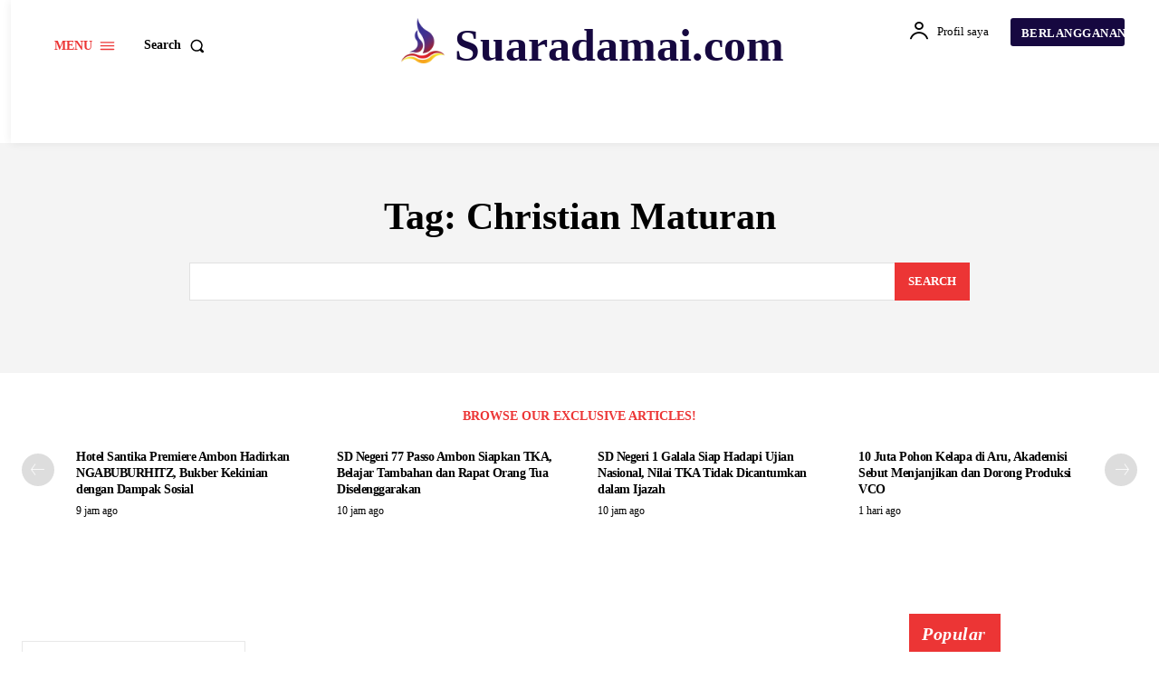

--- FILE ---
content_type: text/html; charset=UTF-8
request_url: https://www.suaradamai.com/tag/christian-maturan/
body_size: 62211
content:
<!doctype html ><html lang="id" prefix="og: https://ogp.me/ns#"><head><script data-no-optimize="1">var litespeed_docref=sessionStorage.getItem("litespeed_docref");litespeed_docref&&(Object.defineProperty(document,"referrer",{get:function(){return litespeed_docref}}),sessionStorage.removeItem("litespeed_docref"));</script> <meta charset="UTF-8" /><title>Christian Maturan Arsip | Suaradamai.com</title><meta name="viewport" content="width=device-width, initial-scale=1.0"><link rel="pingback" href="" /><link rel="icon" type="image/png" href="https://www.suaradamai.com/wp-content/uploads/2023/07/logo-suaradamai-suaradamai.com-suara-damai-300x300.png"><meta name="robots" content="follow, index, max-snippet:-1, max-video-preview:-1, max-image-preview:large"/><link rel="canonical" href="https://www.suaradamai.com/tag/christian-maturan/" /><meta property="og:locale" content="id_ID" /><meta property="og:type" content="article" /><meta property="og:title" content="Christian Maturan Arsip | Suaradamai.com" /><meta property="og:url" content="https://www.suaradamai.com/tag/christian-maturan/" /><meta property="og:site_name" content="Suaradamai.com" /><meta property="article:publisher" content="https://www.facebook.com/suaradamaicom" /><meta property="og:image" content="https://www.suaradamai.com/wp-content/uploads/2025/03/suaradamaicom-suaradamai.com-suaradamai-berbagi-sosial.jpg" /><meta property="og:image:secure_url" content="https://www.suaradamai.com/wp-content/uploads/2025/03/suaradamaicom-suaradamai.com-suaradamai-berbagi-sosial.jpg" /><meta property="og:image:width" content="960" /><meta property="og:image:height" content="541" /><meta property="og:image:type" content="image/jpeg" /><meta name="twitter:card" content="summary_large_image" /><meta name="twitter:title" content="Christian Maturan Arsip | Suaradamai.com" /><meta name="twitter:site" content="@SuaradamaiCom" /><meta name="twitter:image" content="https://www.suaradamai.com/wp-content/uploads/2025/03/suaradamaicom-suaradamai.com-suaradamai-berbagi-sosial.jpg" /><meta name="twitter:label1" content="Item" /><meta name="twitter:data1" content="1" /> <script type="application/ld+json" class="rank-math-schema">{"@context":"https://schema.org","@graph":[{"@type":"Place","@id":"https://www.suaradamai.com/#place","geo":{"@type":"GeoCoordinates","latitude":"-5.665682742291608","longitude":" 132.7237570116789"},"hasMap":"https://www.google.com/maps/search/?api=1&amp;query=-5.665682742291608, 132.7237570116789","address":{"@type":"PostalAddress","postalCode":"97611"}},{"@type":"NewsMediaOrganization","@id":"https://www.suaradamai.com/#organization","name":"Suaradamai.com","url":"https://www.suaradamai.com","sameAs":["https://www.facebook.com/suaradamaicom","https://twitter.com/SuaradamaiCom","https://www.instagram.com/suaradamaicom/","https://www.youtube.com/channel/UC6lbb3u05WCKJ8JqGR9ieLw","https://www.tiktok.com/@officialsuaradamai.com","https://www.threads.net/@suaradamaicom"],"email":"admin@suaradamai.com","address":{"@type":"PostalAddress","postalCode":"97611"},"logo":{"@type":"ImageObject","@id":"https://www.suaradamai.com/#logo","url":"https://www.suaradamai.com/wp-content/uploads/2023/07/cropped-logo-suaradamai-suaradamai.com-suara-damai.png","contentUrl":"https://www.suaradamai.com/wp-content/uploads/2023/07/cropped-logo-suaradamai-suaradamai.com-suara-damai.png","caption":"Suaradamai.com","inLanguage":"id","width":"512","height":"512"},"contactPoint":[{"@type":"ContactPoint","telephone":"+62812-4094-1705","contactType":"customer support"}],"description":"untuk keadilan dan perdamaian","location":{"@id":"https://www.suaradamai.com/#place"}},{"@type":"WebSite","@id":"https://www.suaradamai.com/#website","url":"https://www.suaradamai.com","name":"Suaradamai.com","publisher":{"@id":"https://www.suaradamai.com/#organization"},"inLanguage":"id"},{"@type":"BreadcrumbList","@id":"https://www.suaradamai.com/tag/christian-maturan/#breadcrumb","itemListElement":[{"@type":"ListItem","position":"1","item":{"@id":"https://www.suaradamai.com","name":"Beranda"}},{"@type":"ListItem","position":"2","item":{"@id":"https://www.suaradamai.com/tag/christian-maturan/","name":"Christian Maturan"}}]},{"@type":"CollectionPage","@id":"https://www.suaradamai.com/tag/christian-maturan/#webpage","url":"https://www.suaradamai.com/tag/christian-maturan/","name":"Christian Maturan Arsip | Suaradamai.com","isPartOf":{"@id":"https://www.suaradamai.com/#website"},"inLanguage":"id","breadcrumb":{"@id":"https://www.suaradamai.com/tag/christian-maturan/#breadcrumb"}}]}</script> <link rel='dns-prefetch' href='//fonts.googleapis.com' /><link rel="alternate" type="application/rss+xml" title="Suaradamai.com &raquo; Feed" href="https://www.suaradamai.com/feed/" /><link rel="alternate" type="application/rss+xml" title="Suaradamai.com &raquo; Umpan Komentar" href="https://www.suaradamai.com/comments/feed/" /> <script id="wpp-js" type="litespeed/javascript" data-src="https://www.suaradamai.com/wp-content/plugins/wordpress-popular-posts/assets/js/wpp.min.js?ver=7.3.6" data-sampling="1" data-sampling-rate="100" data-api-url="https://www.suaradamai.com/wp-json/wordpress-popular-posts" data-post-id="0" data-token="9b3567edc8" data-lang="0" data-debug="0"></script> <link rel="alternate" type="application/rss+xml" title="Suaradamai.com &raquo; Christian Maturan Umpan Tag" href="https://www.suaradamai.com/tag/christian-maturan/feed/" /><style id='wp-img-auto-sizes-contain-inline-css' type='text/css'>img:is([sizes=auto i],[sizes^="auto," i]){contain-intrinsic-size:3000px 1500px}
/*# sourceURL=wp-img-auto-sizes-contain-inline-css */</style><style id="litespeed-ccss">ul{box-sizing:border-box}:root{--wp--preset--font-size--normal:16px;--wp--preset--font-size--huge:42px}:root{--wp--preset--aspect-ratio--square:1;--wp--preset--aspect-ratio--4-3:4/3;--wp--preset--aspect-ratio--3-4:3/4;--wp--preset--aspect-ratio--3-2:3/2;--wp--preset--aspect-ratio--2-3:2/3;--wp--preset--aspect-ratio--16-9:16/9;--wp--preset--aspect-ratio--9-16:9/16;--wp--preset--color--black:#000000;--wp--preset--color--cyan-bluish-gray:#abb8c3;--wp--preset--color--white:#ffffff;--wp--preset--color--pale-pink:#f78da7;--wp--preset--color--vivid-red:#cf2e2e;--wp--preset--color--luminous-vivid-orange:#ff6900;--wp--preset--color--luminous-vivid-amber:#fcb900;--wp--preset--color--light-green-cyan:#7bdcb5;--wp--preset--color--vivid-green-cyan:#00d084;--wp--preset--color--pale-cyan-blue:#8ed1fc;--wp--preset--color--vivid-cyan-blue:#0693e3;--wp--preset--color--vivid-purple:#9b51e0;--wp--preset--gradient--vivid-cyan-blue-to-vivid-purple:linear-gradient(135deg,rgba(6,147,227,1) 0%,rgb(155,81,224) 100%);--wp--preset--gradient--light-green-cyan-to-vivid-green-cyan:linear-gradient(135deg,rgb(122,220,180) 0%,rgb(0,208,130) 100%);--wp--preset--gradient--luminous-vivid-amber-to-luminous-vivid-orange:linear-gradient(135deg,rgba(252,185,0,1) 0%,rgba(255,105,0,1) 100%);--wp--preset--gradient--luminous-vivid-orange-to-vivid-red:linear-gradient(135deg,rgba(255,105,0,1) 0%,rgb(207,46,46) 100%);--wp--preset--gradient--very-light-gray-to-cyan-bluish-gray:linear-gradient(135deg,rgb(238,238,238) 0%,rgb(169,184,195) 100%);--wp--preset--gradient--cool-to-warm-spectrum:linear-gradient(135deg,rgb(74,234,220) 0%,rgb(151,120,209) 20%,rgb(207,42,186) 40%,rgb(238,44,130) 60%,rgb(251,105,98) 80%,rgb(254,248,76) 100%);--wp--preset--gradient--blush-light-purple:linear-gradient(135deg,rgb(255,206,236) 0%,rgb(152,150,240) 100%);--wp--preset--gradient--blush-bordeaux:linear-gradient(135deg,rgb(254,205,165) 0%,rgb(254,45,45) 50%,rgb(107,0,62) 100%);--wp--preset--gradient--luminous-dusk:linear-gradient(135deg,rgb(255,203,112) 0%,rgb(199,81,192) 50%,rgb(65,88,208) 100%);--wp--preset--gradient--pale-ocean:linear-gradient(135deg,rgb(255,245,203) 0%,rgb(182,227,212) 50%,rgb(51,167,181) 100%);--wp--preset--gradient--electric-grass:linear-gradient(135deg,rgb(202,248,128) 0%,rgb(113,206,126) 100%);--wp--preset--gradient--midnight:linear-gradient(135deg,rgb(2,3,129) 0%,rgb(40,116,252) 100%);--wp--preset--font-size--small:11px;--wp--preset--font-size--medium:20px;--wp--preset--font-size--large:32px;--wp--preset--font-size--x-large:42px;--wp--preset--font-size--regular:15px;--wp--preset--font-size--larger:50px;--wp--preset--spacing--20:0.44rem;--wp--preset--spacing--30:0.67rem;--wp--preset--spacing--40:1rem;--wp--preset--spacing--50:1.5rem;--wp--preset--spacing--60:2.25rem;--wp--preset--spacing--70:3.38rem;--wp--preset--spacing--80:5.06rem;--wp--preset--shadow--natural:6px 6px 9px rgba(0, 0, 0, 0.2);--wp--preset--shadow--deep:12px 12px 50px rgba(0, 0, 0, 0.4);--wp--preset--shadow--sharp:6px 6px 0px rgba(0, 0, 0, 0.2);--wp--preset--shadow--outlined:6px 6px 0px -3px rgba(255, 255, 255, 1), 6px 6px rgba(0, 0, 0, 1);--wp--preset--shadow--crisp:6px 6px 0px rgba(0, 0, 0, 1)}.tdm-btn{display:inline-block;font-family:var(--td_default_google_font_2,'Roboto',sans-serif);text-align:center;position:relative}.tdm-btn .tdm-btn-text{vertical-align:middle}.tdm-btn .tdm-btn-icon{vertical-align:middle;line-height:1}.tdm-btn .tdm-btn-icon:last-child{margin-left:14px}.tdm-btn .tdm-btn-icon-svg{display:-webkit-inline-box;display:-ms-inline-flexbox;display:inline-flex;-webkit-box-align:center;-ms-flex-align:center;align-items:center;-webkit-box-pack:center;-ms-flex-pack:center;justify-content:center}.tdm-btn .tdm-btn-icon-svg svg{height:auto}.tdm-btn-sm{font-size:13px;line-height:29px;height:31px;padding:0 16px}.tdm-btn-sm svg{width:13px}.tds-button1{background-color:var(--td_theme_color,#4db2ec);color:#fff;transform:translateZ(0);-webkit-transform:translateZ(0);-moz-transform:translateZ(0);-ms-transform:translateZ(0);-o-transform:translateZ(0)}.tds-button1:before{content:"";background-color:#222;width:100%;height:100%;left:0;top:0;position:absolute;z-index:-1;opacity:0}.tds-button5{min-width:0;height:auto;padding:0;line-height:initial!important;text-align:left}.tds-button5 .tdm-btn-text{color:#000}.tds-button5 svg,.tds-button5 svg *{fill:#000}.tdc-font-fa{display:inline-block;font:normal normal normal 14px/1 FontAwesome;font-size:inherit;text-rendering:auto;-webkit-font-smoothing:antialiased;-moz-osx-font-smoothing:grayscale}.tdc-font-fa-clock-o:before{content:""}:root{--td_theme_color:#4db2ec;--td_grid_border_color:#ededed;--td_black:#222;--td_text_color:#111;--td_default_google_font_1:'Open Sans', 'Open Sans Regular', sans-serif;--td_default_google_font_2:'Roboto', sans-serif}html{font-family:sans-serif;-ms-text-size-adjust:100%;-webkit-text-size-adjust:100%}body{margin:0}article{display:block}a{background-color:#fff0}img{border:0}svg:not(:root){overflow:hidden}button,input{color:inherit;font:inherit;margin:0}button{overflow:visible}button{text-transform:none}button,html input[type="button"]{-webkit-appearance:button}button::-moz-focus-inner,input::-moz-focus-inner{border:0;padding:0}input{line-height:normal}*{-webkit-box-sizing:border-box;-moz-box-sizing:border-box;box-sizing:border-box}*:before,*:after{-webkit-box-sizing:border-box;-moz-box-sizing:border-box;box-sizing:border-box}img{max-width:100%;height:auto}.td-main-content-wrap{background-color:#fff}.td-page-meta{display:none}.tdc-row{width:1068px;margin-right:auto;margin-left:auto}.tdc-row:before,.tdc-row:after{display:table;content:"";line-height:0}.tdc-row:after{clear:both}.tdc-row[class*="stretch_row"]>.td-pb-row>.td-element-style{width:100vw!important;left:50%!important;transform:translateX(-50%)!important}@media (max-width:767px){.td-pb-row>.td-element-style{width:100vw!important;left:50%!important;transform:translateX(-50%)!important}}.tdc-row.stretch_row_1400{width:auto!important;max-width:1440px}@media (min-width:768px) and (max-width:1018px){.tdc-row.stretch_row_1400>.td-pb-row{margin-right:0;margin-left:0}}@media (min-width:1141px){.tdc-row.stretch_row_1400{padding-left:24px;padding-right:24px}}@media (min-width:1019px) and (max-width:1140px){.tdc-row.stretch_row_1400{padding-left:20px;padding-right:20px}}@media (max-width:767px){.tdc-row.td-stretch-content{padding-left:20px;padding-right:20px}}.td-pb-row{*zoom:1;margin-right:-24px;margin-left:-24px;position:relative}.td-pb-row:before,.td-pb-row:after{display:table;content:""}.td-pb-row:after{clear:both}.td-pb-row [class*="td-pb-span"]{display:block;min-height:1px;float:left;padding-right:24px;padding-left:24px;position:relative}@media (min-width:1019px) and (max-width:1140px){.td-pb-row [class*="td-pb-span"]{padding-right:20px;padding-left:20px}}@media (min-width:768px) and (max-width:1018px){.td-pb-row [class*="td-pb-span"]{padding-right:14px;padding-left:14px}}@media (max-width:767px){.td-pb-row [class*="td-pb-span"]{padding-right:0;padding-left:0;float:none;width:100%}}.td-pb-span3{width:25%}.td-pb-span4{width:33.33333333%}.td-pb-span6{width:50%}.td-pb-span12{width:100%}.wpb_row{margin-bottom:0}@media (min-width:1019px) and (max-width:1140px){.tdc-row{width:980px}.td-pb-row{margin-right:-20px;margin-left:-20px}}@media (min-width:768px) and (max-width:1018px){.tdc-row{width:740px}.td-pb-row{margin-right:-14px;margin-left:-14px}}@media (max-width:767px){.tdc-row{width:100%;padding-left:20px;padding-right:20px}.td-pb-row{width:100%;margin-left:0;margin-right:0}}@media (min-width:768px){.td-drop-down-search .td-search-form{margin:20px}}#td-outer-wrap{overflow:hidden}@media (max-width:767px){#td-outer-wrap{margin:auto;width:100%;-webkit-transform-origin:50% 200px 0;transform-origin:50% 200px 0}}.td-menu-background{background-repeat:var(--td_mobile_background_repeat,no-repeat);background-size:var(--td_mobile_background_size,cover);background-position:var(--td_mobile_background_size,center top);position:fixed;top:0;display:block;width:100%;height:113%;z-index:9999;visibility:hidden;transform:translate3d(-100%,0,0);-webkit-transform:translate3d(-100%,0,0)}.td-menu-background:before{content:"";width:100%;height:100%;position:absolute;top:0;left:0;opacity:.98;background:#313b45;background:-webkit-gradient(left top,left bottom,color-stop(0%,var(--td_mobile_gradient_one_mob,#313b45)),color-stop(100%,var(--td_mobile_gradient_two_mob,#3393b8)));background:linear-gradient(to bottom,var(--td_mobile_gradient_one_mob,#313b45) 0%,var(--td_mobile_gradient_two_mob,#3393b8) 100%)}#td-mobile-nav{padding:0;position:fixed;width:100%;height:calc(100% + 1px);top:0;z-index:9999;visibility:hidden;transform:translate3d(-99%,0,0);-webkit-transform:translate3d(-99%,0,0);left:-1%;font-family:-apple-system,".SFNSText-Regular","San Francisco","Roboto","Segoe UI","Helvetica Neue","Lucida Grande",sans-serif}#td-mobile-nav .td_display_err{text-align:center;color:var(--td_mobile_text_color,#ffffff);border:none;-webkit-box-shadow:0 0 8px rgb(0 0 0/.16);box-shadow:0 0 8px rgb(0 0 0/.16);margin:-9px -30px 24px;font-size:14px;border-radius:0;padding:12px;position:relative;background-color:rgb(255 255 255/.06);display:none}#td-mobile-nav input:invalid{box-shadow:none!important}#td-mobile-nav{height:1px;overflow:hidden}#td-mobile-nav .td-menu-socials{padding:0 65px 0 20px;overflow:hidden;height:60px}.td-mobile-close{position:absolute;right:1px;top:0;z-index:1000}.td-mobile-close .td-icon-close-mobile{height:70px;width:70px;line-height:70px;font-size:21px;color:var(--td_mobile_text_color,#ffffff);top:4px;position:relative}.td-mobile-content{padding:20px 20px 0}.td-mobile-container{padding-bottom:20px;position:relative}.td-mobile-content ul{list-style:none;margin:0;padding:0}.td-mobile-content li{float:none;margin-left:0;-webkit-touch-callout:none}.td-mobile-content li a{display:block;line-height:21px;font-size:21px;color:var(--td_mobile_text_color,#ffffff);margin-left:0;padding:12px 30px 12px 12px;font-weight:700}.td-mobile-content .td-icon-menu-right{display:none;position:absolute;top:10px;right:-4px;z-index:1000;font-size:14px;padding:6px 12px;float:right;color:var(--td_mobile_text_color,#ffffff);-webkit-transform-origin:50% 48%0;transform-origin:50% 48%0;transform:rotate(-90deg);-webkit-transform:rotate(-90deg)}.td-mobile-content .td-icon-menu-right:before{content:""}.td-mobile-content .sub-menu{max-height:0;overflow:hidden;opacity:0}.td-mobile-content .sub-menu a{padding:9px 26px 9px 36px!important;line-height:19px;font-size:16px;font-weight:400}.td-mobile-content .menu-item-has-children a{width:100%;z-index:1}.td-mobile-container{opacity:1}#td-mobile-nav .td-login-animation{opacity:0;position:absolute;top:0;width:100%}#td-mobile-nav .td-login-animation .td-login-inputs{height:76px}.td-search-wrap-mob{padding:0;position:absolute;width:100%;height:auto;top:0;text-align:center;z-index:9999;visibility:hidden;color:var(--td_mobile_text_color,#ffffff);font-family:-apple-system,".SFNSText-Regular","San Francisco","Roboto","Segoe UI","Helvetica Neue","Lucida Grande",sans-serif}.td-search-wrap-mob .td-drop-down-search{opacity:0;visibility:hidden;-webkit-backface-visibility:hidden;position:relative}.td-search-wrap-mob #td-header-search-mob{color:var(--td_mobile_text_color,#ffffff);font-weight:700;font-size:26px;height:40px;line-height:36px;border:0;background:#fff0;outline:0;margin:8px 0;padding:0;text-align:center}.td-search-wrap-mob .td-search-input{margin:0 5%;position:relative}.td-search-wrap-mob .td-search-input span{opacity:.8;font-size:12px}.td-search-wrap-mob .td-search-input:before,.td-search-wrap-mob .td-search-input:after{content:"";position:absolute;display:block;width:100%;height:1px;background-color:var(--td_mobile_text_color,#ffffff);bottom:0;left:0;opacity:.2}.td-search-wrap-mob .td-search-input:after{opacity:.8;transform:scaleX(0);-webkit-transform:scaleX(0)}.td-search-wrap-mob .td-search-form{margin-bottom:30px}.td-search-background{background-repeat:no-repeat;background-size:cover;background-position:center top;position:fixed;top:0;display:block;width:100%;height:113%;z-index:9999;transform:translate3d(100%,0,0);-webkit-transform:translate3d(100%,0,0);visibility:hidden}.td-search-background:before{content:"";width:100%;height:100%;position:absolute;top:0;left:0;opacity:.98;background:#313b45;background:-webkit-gradient(left top,left bottom,color-stop(0%,var(--td_mobile_gradient_one_mob,#313b45)),color-stop(100%,var(--td_mobile_gradient_two_mob,#3393b8)));background:linear-gradient(to bottom,var(--td_mobile_gradient_one_mob,#313b45) 0%,var(--td_mobile_gradient_two_mob,#3393b8) 100%)}.td-search-close{text-align:right;z-index:1000}.td-search-close .td-icon-close-mobile{height:70px;width:70px;line-height:70px;font-size:21px;color:var(--td_mobile_text_color,#ffffff);position:relative;top:4px;right:0}#td-mobile-nav label{position:absolute;top:26px;left:10px;font-size:17px;color:var(--td_mobile_text_color,#ffffff);opacity:.6}.td-login-inputs{position:relative}body{font-family:Verdana,BlinkMacSystemFont,-apple-system,"Segoe UI",Roboto,Oxygen,Ubuntu,Cantarell,"Open Sans","Helvetica Neue",sans-serif;font-size:14px;line-height:21px}a{color:var(--td_theme_color,#4db2ec);text-decoration:none}ul{padding:0}ul li{line-height:24px;margin-left:21px}h1{font-family:var(--td_default_google_font_2,'Roboto',sans-serif);color:var(--td_text_color,#111111);font-weight:400;margin:6px 0}h1{font-size:32px;line-height:40px;margin-top:33px;margin-bottom:23px}input[type=text]{font-size:12px;line-height:21px;color:#444;border:1px solid #e1e1e1;width:100%;max-width:100%;height:34px;padding:3px 9px}@media (max-width:767px){input[type=text]{font-size:16px}}input[type=password]{width:100%;position:relative;top:0;display:inline-table;vertical-align:middle;font-size:12px;line-height:21px;color:#444;border:1px solid #ccc;max-width:100%;height:34px;padding:3px 9px;margin-bottom:10px}@media (max-width:767px){input[type=password]{font-size:16px}}.td-module-thumb{position:relative;margin-bottom:13px}.td-module-thumb .entry-thumb{display:block}.td-module-comments{position:relative;float:right;font-family:var(--td_default_google_font_1,'Open Sans','Open Sans Regular',sans-serif);font-size:10px;font-weight:600;text-align:center;line-height:1}.td-module-comments a{color:#fff;background-color:#000;display:inline-block;min-width:17px;padding:3px 4px 4px 5px;position:relative}.td-module-comments a:after{position:absolute;bottom:-3px;left:0;content:"";width:0;height:0;border-style:solid;border-width:3px 3px 0 0;border-color:#000 #fff0 #fff0 #fff0}.td-excerpt{font-size:13px;color:#767676;font-family:var(--td_default_google_font_1,'Open Sans','Open Sans Regular',sans-serif);word-wrap:break-word;overflow-wrap:anywhere;margin-top:9px}.td-main-content-wrap{padding-bottom:40px}@media (max-width:767px){.td-main-content-wrap{padding-bottom:26px}}.td-pb-span4 .wpb_wrapper{perspective:unset!important}.post{background-color:var(--td_container_transparent,#ffffff)}[class^="td-icon-"]:before,[class*=" td-icon-"]:before{font-family:"newspaper";speak:none;font-style:normal;font-weight:400;font-variant:normal;text-transform:none;line-height:1;text-align:center;-webkit-font-smoothing:antialiased;-moz-osx-font-smoothing:grayscale}[class*="td-icon-"]{line-height:1;text-align:center;display:inline-block}.td-icon-right:before{content:""}.td-icon-menu-up:before{content:""}.td-icon-menu-right:before{content:""}.td-icon-read-down:before{content:""}.td-icon-mobile:before{content:""}.td-icon-close-mobile:before{content:""}.td-icon-modal-close:before{content:""}@media (max-width:767px){.td-header-desktop-wrap{display:none}}@media (min-width:767px){.td-header-mobile-wrap{display:none}}.tdc_zone{margin:0}.td-main-content-wrap .tdc_zone{z-index:0}.td-header-template-wrap{z-index:100}.td-header-desktop-wrap{width:100%}#td-mobile-nav .td-menu-login-section{list-style:none;position:relative;margin-top:20px}#td-mobile-nav .td-menu-login-section a{color:var(--td_mobile_text_color,#ffffff)}#td-mobile-nav .td-guest-wrap{height:40px;text-align:center}#td-mobile-nav .td-guest-wrap .td-menu-login{display:inline-block;font-size:20px;font-weight:700;color:#fff;vertical-align:middle}#td-mobile-nav .td-register-section{position:absolute;top:0;color:var(--td_mobile_text_color,#ffffff);width:100%;z-index:-1}#td-mobile-nav .td-register-section a{color:var(--td_mobile_text_color,#ffffff)}#td-mobile-nav .td-register-section .td-icon-read-down{font-size:23px;transform:rotate(90deg);-webkit-transform:rotate(90deg);line-height:74px;width:74px}#td-mobile-nav .td-register-section .td-login-input{color:var(--td_mobile_text_color,#ffffff);font-weight:400;font-size:17px;height:40px;line-height:40px;border:0;background:#fff0;outline:0;margin:18px 0;position:relative;border-bottom:1px solid var(--td_mobile_text_color,rgb(255 255 255 / .2));border-radius:0;box-shadow:none}#td-mobile-nav .td-register-section .td-login-form-wrap{padding:0 30px}#td-mobile-nav .td-register-section .td-login-button{display:block;text-align:center;width:100%;text-transform:uppercase;line-height:50px;color:var(--td_mobile_button_color_mob,#000000);border:none;-webkit-box-shadow:0 0 8px rgb(0 0 0/.36);box-shadow:0 0 8px rgb(0 0 0/.36);margin:17px 0 15px;font-size:17px;border-radius:0;background-color:var(--td_mobile_button_background_mob,#ffffff);opacity:.8;text-shadow:none}#td-mobile-nav .td-register-section .td-login-info-text{text-align:center;margin-bottom:20px}#td-mobile-nav .td-login-title{position:absolute;top:0;padding:0 50px;text-align:center;line-height:74px;text-transform:uppercase;width:100%;font-size:17px;height:74px;overflow:hidden;z-index:-1}#td-mobile-nav .td-login-panel-title{text-align:center;font-size:16px;padding:30px 10px}#td-mobile-nav .td-login-panel-title span{display:inline-block;font-size:28px;font-weight:700;width:100%;margin-bottom:10px}.td_block_wrap{margin-bottom:48px;position:relative;clear:both}@media (max-width:767px){.td_block_wrap{margin-bottom:32px}}.td-fix-index{transform:translateZ(0);-webkit-transform:translateZ(0)}.td_module_flex_1 .td-image-wrap{display:block;position:relative}.td_module_flex_1 .td-image-container{position:relative;flex:0 0 auto;width:100%;height:100%}.td_module_flex_1 .td-module-thumb{margin-bottom:0}.td_module_flex_1 .td-thumb-css{width:100%;height:100%;position:absolute;background-size:cover;background-position:center center}.td_module_flex_1 .td-excerpt{margin:20px 0 0;line-height:21px}.td_module_flex_1 .td-image-wrap{padding-bottom:50%}.tdb-template .td-main-content-wrap{padding-bottom:0}button::-moz-focus-inner{padding:0;border:0}#login_pass-mob{display:none!important}.td-container-wrap{background-color:var(--td_container_transparent,#ffffff);margin-left:auto;margin-right:auto}.td-scroll-up{position:fixed;bottom:4px;right:5px;z-index:9999}.td-scroll-up[data-style="style1"]{display:none;width:40px;height:40px;background-color:var(--td_theme_color,#4db2ec);transform:translate3d(0,70px,0)}.td-scroll-up[data-style="style1"] .td-icon-menu-up{position:relative;color:#fff;font-size:20px;display:block;text-align:center;width:40px;top:7px}.wpb_button{display:inline-block;font-family:var(--td_default_google_font_1,'Open Sans','Open Sans Regular',sans-serif);font-weight:600;line-height:24px;text-shadow:none;border:none;border-radius:0;margin-bottom:21px}.td-element-style{position:absolute;z-index:0;width:100%;height:100%;top:0;bottom:0;left:0;right:0;overflow:hidden}.td-element-style-before{opacity:0}.td-stretch-content .td-module-thumb .entry-thumb{min-width:100%}body.td-animation-stack-type0 .td-animation-stack .entry-thumb{opacity:0}html{font-family:sans-serif;-ms-text-size-adjust:100%;-webkit-text-size-adjust:100%}body{margin:0}article{display:block}a{background-color:#fff0}h1{font-size:2em;margin:.67em 0}img{border:0}svg:not(:root){overflow:hidden}button,input{color:inherit;font:inherit;margin:0}button{overflow:visible}button{text-transform:none}button,html input[type="button"]{-webkit-appearance:button}button::-moz-focus-inner,input::-moz-focus-inner{border:0;padding:0}input{line-height:normal}.td-pulldown-filter-list{display:none}:root{--accent-color-1:#e52e2e;--accent-color-2:#FF4A4A;--base-color-1:#131F49;--light-color-1:#EDEDED;--light-border:#EDEDED;--base-gray:#717176;--light-gray:#F1F4F7;--light-red:#FCF7F5;--dark-border:#b1b4bc;--office-nexus-accent:#343090;--office-nexus-accent-lighter:#5f59f7;--office-nexus-text-primary:#111827;--office-nexus-text-secondary:#5C6B8D;--office-nexus-bg-white:#FFFFFF;--ofice-nexus-bg-site:#f6f8ff;--office-nexus-shadow:rgba(52,48,144,0.08);--office-nexus-border:#CFCFEA;--office-nexus-bg-section-light:#f0f2fb;--office-nexus-bg-section-dark:#111827;--office-nexus-text-white:#FFFFFF;--office-nexus-text-tertiary:#CFCFEA}:root{--global-font-1:Poppins;--global-font-2:Roboto Condensed;--global-font-3:PT Serif;--office-nexus-global:Outfit}:root{--td_excl_label:'EKSKLUSIF';--td_container_transparent:transparent;--td_header_color:#160840;--td_text_header_color:#ffffff;--td_mobile_gradient_one_mob:rgba(0,0,0,0.5);--td_mobile_gradient_two_mob:rgba(0,0,0,0.6)}:root{--td_excl_label:'EKSKLUSIF';--td_container_transparent:transparent;--td_header_color:#160840;--td_text_header_color:#ffffff;--td_mobile_gradient_one_mob:rgba(0,0,0,0.5);--td_mobile_gradient_two_mob:rgba(0,0,0,0.6)}.tdi_2>.td-element-style:after{content:""!important;width:100%!important;height:100%!important;position:absolute!important;top:0!important;left:0!important;z-index:0!important;display:block!important;background-color:#ffffff!important}.td-header-mobile-wrap{position:relative;width:100%}@media (max-width:767px){.tdi_2:before{content:"";display:block;width:100vw;height:100%;position:absolute;left:50%;transform:translateX(-50%);box-shadow:0 2px 10px 0 rgb(0 0 0/.09);z-index:20}@media (max-width:767px){.tdi_2:before{width:100%}}}.tdi_4{min-height:0}.tdi_4>.td-element-style:after{content:""!important;width:100%!important;height:100%!important;position:absolute!important;top:0!important;left:0!important;z-index:0!important;display:block!important;background-color:#ffffff!important}.tdi_4{display:block}.tdi_4:before,.tdi_4:after{display:table}@media (max-width:767px){.tdi_4{display:flex;flex-direction:row;flex-wrap:nowrap;justify-content:flex-start;align-items:center}.tdi_4:before,.tdi_4:after{display:none}@media (min-width:768px){.tdi_4{margin-left:0;margin-right:0}.tdi_4>.vc_column{padding-left:0;padding-right:0}}}.tdi_6{vertical-align:baseline}.tdi_6>.wpb_wrapper{display:block}.tdi_6>.wpb_wrapper{width:auto;height:auto}@media (max-width:767px){.tdi_6{width:15%!important;display:inline-block!important}}@media (max-width:767px){.tdi_7{margin-left:-12px!important}}.tdb-header-align{vertical-align:middle}.tdb_mobile_menu{margin-bottom:0;clear:none}.tdi_7 .tdb-mobile-menu-button i{font-size:22px;width:55px;height:55px;line-height:55px}.tdi_7 .tdb-mobile-menu-button{color:#160840}@media (max-width:767px){.tdi_7 .tdb-mobile-menu-button i{font-size:26px;width:49.4px;height:49.4px;line-height:49.4px}}.tdi_9{vertical-align:baseline}.tdi_9>.wpb_wrapper{display:block}.tdi_9>.wpb_wrapper{width:auto;height:auto}@media (max-width:767px){.tdi_9{width:70%!important;display:inline-block!important}}.tdi_10{z-index:0!important}@media (min-width:768px) and (max-width:1018px){.tdi_10{padding-top:10px!important;padding-bottom:10px!important}}@media (max-width:767px){.tdi_10{margin-left:-15px!important;padding-top:6px!important;padding-bottom:10px!important}}.tdb_header_logo{margin-bottom:0;clear:none}.tdb_header_logo .tdb-logo-a{display:flex;align-items:flex-start}.tdb_header_logo .tdb-logo-img-wrap img{display:block}.tdb_header_logo .tdb-logo-text-wrap{display:flex}.tdb_header_logo .tdb-logo-text-title{background-size:cover;background-position:center center;font-size:75px;font-family:serif;line-height:1.1;color:#222;white-space:nowrap}.tdb_header_logo .tdb-logo-text-tagline{margin-top:2px;font-size:12px;font-family:serif;letter-spacing:1.8px;line-height:1;color:#767676}.tdi_10 .tdb-logo-a{flex-direction:row;align-items:flex-start;justify-content:center}.tdi_10 .tdb-logo-img-wrap{display:none}.tdi_10 .tdb-logo-text-wrap{flex-direction:row;align-items:baseline;align-items:flex-start}.tdi_10 .tdb-logo-text-title{color:#160840;font-family:PT Serif!important;font-size:100px!important;line-height:1.2!important;font-style:italic!important;font-weight:700!important;letter-spacing:-5px!important}@media (max-width:767px){.tdb_header_logo .tdb-logo-text-title{font-size:36px}}@media (max-width:767px){.tdb_header_logo .tdb-logo-text-tagline{font-size:11px}}@media (min-width:1019px) and (max-width:1140px){.tdi_10 .tdb-logo-img{max-width:260px}.tdi_10 .tdb-logo-text-title{font-size:70px!important;letter-spacing:-3px!important}}@media (min-width:768px) and (max-width:1018px){.tdi_10 .tdb-logo-img{max-width:180px}.tdi_10 .tdb-logo-text-title{font-size:45px!important;letter-spacing:-2px!important}}@media (max-width:767px){.tdi_10 .tdb-logo-img{max-width:30px}.tdi_10 .tdb-logo-img-wrap{display:block}.tdi_10 .tdb-logo-text-title{font-size:30px!important;font-style:normal!important;letter-spacing:-2px!important}}.tdi_12{vertical-align:baseline}.tdi_12>.wpb_wrapper{display:block}.tdi_12>.wpb_wrapper{width:auto;height:auto}@media (max-width:767px){.tdi_12{width:15%!important;display:inline-block!important}}@media (max-width:767px){.tdi_13{margin-right:-16px!important;margin-bottom:0px!important}}.tdb_mobile_search{margin-bottom:0;clear:none}.tdb_mobile_search svg{height:auto}.tdb_mobile_search svg,.tdb_mobile_search svg *{fill:var(--td_theme_color,#4db2ec)}.tdi_13 .tdb-block-inner{text-align:right}.tdi_13 .tdb-header-search-button-mob svg{width:22px}.tdi_13 .tdb-header-search-button-mob .tdb-mobile-search-icon-svg{width:55px;height:55px;display:flex;justify-content:center}.tdi_13 .tdb-header-search-button-mob{color:#160840}.tdi_13 .tdb-header-search-button-mob svg,.tdi_13 .tdb-header-search-button-mob svg *{fill:#160840}@media (max-width:767px){.tdi_13 .tdb-header-search-button-mob svg{width:23px}.tdi_13 .tdb-header-search-button-mob .tdb-mobile-search-icon-svg{width:50.6px;height:50.6px;display:flex;justify-content:center}}.tdi_15{min-height:0}.tdi_15>.td-element-style:after{content:""!important;width:100%!important;height:100%!important;position:absolute!important;top:0!important;left:0!important;z-index:0!important;display:block!important;background-color:#ffffff!important}.tdi_15:before{content:"";display:block;width:100vw;height:100%;position:absolute;left:50%;transform:translateX(-50%);box-shadow:0 0 10px 0#fff;z-index:20}.td-header-desktop-wrap{position:relative}@media (max-width:767px){.tdi_15:before{width:100%}}.tdi_17{min-height:0}.tdi_17{display:flex;flex-direction:row;flex-wrap:nowrap;justify-content:flex-start;align-items:center}.tdi_17:before,.tdi_17:after{display:none}@media (min-width:768px){.tdi_17{margin-left:-10px;margin-right:-10px}.tdi_17>.vc_column{padding-left:10px;padding-right:10px}}@media (min-width:1019px) and (max-width:1140px){@media (min-width:768px){.tdi_17{margin-left:-5px;margin-right:-5px}.tdi_17>.vc_column{padding-left:5px;padding-right:5px}}}@media (min-width:768px) and (max-width:1018px){@media (min-width:768px){.tdi_17{margin-left:0;margin-right:0}.tdi_17>.vc_column{padding-left:0;padding-right:0}}}.tdi_17{position:relative}.tdi_17 .td_block_wrap{text-align:left}@media (min-width:768px) and (max-width:1018px){.tdi_17{padding-right:10px!important;padding-left:10px!important}}.tdi_16_rand_style{background-color:#ffffff!important}.tdi_19{vertical-align:baseline}.tdi_19>.wpb_wrapper{display:block}.tdi_19>.wpb_wrapper{width:auto;height:auto}.tdi_19{width:30%!important}@media (min-width:768px) and (max-width:1018px){.tdi_19{width:33%!important}}.tdi_20{margin-right:20px!important;margin-bottom:0px!important}@media (min-width:1141px){.tdi_20{display:inline-block!important}}@media (min-width:1019px) and (max-width:1140px){.tdi_20{display:inline-block!important}}@media (min-width:768px) and (max-width:1018px){.tdi_20{margin-right:15px!important;display:inline-block!important}}.tdm-popup-modal-wrap,.tdm-popup-modal-bg{top:0;left:0;width:100%;height:100%}.tdm-popup-modal-wrap{position:fixed;display:flex;z-index:10002}.tdm-popup-modal-bg{position:absolute}.tdm-popup-modal{display:flex;flex-direction:column;position:relative;background-color:#fff;width:700px;max-width:100%;max-height:100%;border-radius:3px;overflow:hidden;z-index:1}.tdm-pm-header{display:flex;align-items:center;width:100%;padding:19px 25px 16px;z-index:10}.tdm-pmh-close{position:relative;margin-left:auto;font-size:14px;color:#878d93}.tdm-pm-body{flex:1;padding:30px 25px;overflow:auto;overflow-x:hidden}.tdm-popup-modal-over-screen .tdm-popup-modal-bg{opacity:0}#tdm-popup-modal-td_m_246d{align-items:center;justify-content:center}#tdm-popup-modal-td_m_246d.tdm-popup-modal-over-screen .tdm-popup-modal{opacity:0;transform:scale(.95)}#tdm-popup-modal-td_m_246d .tdm-popup-modal{width:900px;border-radius:0;box-shadow:0 3px 16px 0 rgb(0 0 0/.12)}#tdm-popup-modal-td_m_246d .tdm-pm-header{display:flex;position:absolute;top:0;left:0;padding:20px;border-width:0;border-style:solid;border-color:#EBEBEB}#tdm-popup-modal-td_m_246d .tdm-pmh-close{top:0;color:#ec3535}#tdm-popup-modal-td_m_246d .tdm-pm-body{padding:24px 0}#tdm-popup-modal-td_m_246d .tdm-popup-modal-bg{background:rgb(0 0 0/.7)}@media (min-width:1019px) and (max-width:1140px){#tdm-popup-modal-td_m_246d .tdm-pm-header{border-width:0;border-style:solid;border-color:#EBEBEB}}@media (min-width:768px) and (max-width:1018px){#tdm-popup-modal-td_m_246d .tdm-popup-modal{width:720px}#tdm-popup-modal-td_m_246d .tdm-pm-header{padding:15px;border-width:0;border-style:solid;border-color:#EBEBEB}#tdm-popup-modal-td_m_246d .tdm-pm-body{padding:0}}@media (max-width:767px){#tdm-popup-modal-td_m_246d .tdm-pm-header{border-width:0;border-style:solid;border-color:#EBEBEB}}body .tdi_21 .tdm-btn-text{color:#160840}body .tdi_21 svg{fill:#160840}body .tdi_21 svg *{fill:inherit}.tdi_21 svg{width:17px;height:auto}.tdi_21{padding:0;height:auto;line-height:1;font-family:Work Sans!important;font-size:14px!important;line-height:3!important;font-weight:600!important;text-transform:uppercase!important;height:auto}.tdi_21 .tdm-btn-icon:last-child{margin-left:8px}@media (min-width:768px) and (max-width:1018px){.tdi_21 svg{width:16px;height:auto}.tdi_21 .tdm-btn-icon:last-child{margin-left:6px}.tdi_21{font-size:13px!important}}@media (min-width:1141px){.tdi_22{display:inline-block!important}}@media (min-width:1019px) and (max-width:1140px){.tdi_22{display:inline-block!important}}@media (min-width:768px) and (max-width:1018px){.tdi_22{display:inline-block!important}}.tdb_header_search{margin-bottom:0;clear:none}.tdb_header_search .tdb-block-inner{position:relative;display:inline-block;width:100%}.tdb_header_search .tdb-search-form{position:relative;padding:20px;border-width:3px 0 0;border-style:solid;border-color:var(--td_theme_color,#4db2ec)}.tdb_header_search .tdb-search-form:before{content:"";position:absolute;top:0;left:0;width:100%;height:100%;background-color:#fff}.tdb_header_search .tdb-search-form-inner{position:relative;display:flex;background-color:#fff}.tdb_header_search .tdb-search-form-inner:after{content:"";position:absolute;top:0;left:0;width:100%;height:100%;border:1px solid #e1e1e1}.tdb_header_search .tdb-head-search-form-btn,.tdb_header_search .tdb-head-search-form-input{height:auto;min-height:32px}.tdb_header_search .tdb-head-search-form-input{color:#444;flex:1;background-color:#fff0;border:0}.tdb_header_search .tdb-head-search-form-btn{margin-bottom:0;padding:0 15px;background-color:#222;font-family:var(--td_default_google_font_2,'Roboto',sans-serif);font-size:13px;font-weight:500;color:#fff;z-index:1}.tdb_header_search .tdb-head-search-form-btn span{display:inline-block;vertical-align:middle}.tdb-header-search-trigger-enabled{z-index:1000}.tdb-header-search-trigger-enabled .tdb-head-search-btn{display:flex;align-items:center;position:relative;text-align:center;color:var(--td_theme_color,#4db2ec)}.tdb-header-search-trigger-enabled .tdb-head-search-btn:after{visibility:hidden;opacity:0;content:"";display:block;position:absolute;bottom:0;left:0;right:0;margin:0 auto;width:0;height:0;border-style:solid;border-width:0 6.5px 7px 6.5px;-webkit-transform:translate3d(0,20px,0);transform:translate3d(0,20px,0);border-color:#fff0 #fff0 var(--td_theme_color,#4db2ec) #fff0}.tdb-header-search-trigger-enabled .tdb-search-icon-svg{display:flex;align-items:center;justify-content:center}.tdb-header-search-trigger-enabled .tdb-search-icon-svg svg{height:auto}.tdb-header-search-trigger-enabled .tdb-search-icon-svg svg,.tdb-header-search-trigger-enabled .tdb-search-icon-svg svg *{fill:var(--td_theme_color,#4db2ec)}.tdb-header-search-trigger-enabled .tdb-search-txt{position:relative;line-height:1}.tdb-header-search-trigger-enabled .tdb-drop-down-search{visibility:hidden;opacity:0;position:absolute;top:100%;left:0;-webkit-transform:translate3d(0,20px,0);transform:translate3d(0,20px,0);z-index:10}.tdb-header-search-trigger-enabled .tdb-drop-down-search-inner{position:relative;max-width:300px}.tdi_22 .tdb-head-search-btn svg{width:17px}.tdi_22 .tdb-search-icon-svg{width:34px;height:34px}.tdi_22 .tdb-search-txt{top:0;font-family:Work Sans!important;font-size:14px!important;line-height:3!important;font-weight:600!important}.tdi_22 .tdb-drop-down-search-inner{left:-96px;box-shadow:0 2px 16px 0 rgb(0 0 0/.09)}.tdi_22 .tdb-drop-down-search .tdb-drop-down-search-inner{max-width:900px}.tdi_22 .tdb-search-form{border-width:0}.tdi_22 .tdb-head-search-btn svg,.tdi_22 .tdb-head-search-btn svg *{fill:#160840}.tdi_22 .tdb-head-search-btn .tdb-search-txt{color:#160840}.tdi_22 .tdb-head-search-btn:after{border-bottom-color:#fff}.tdi_22 .tdb-head-search-form-btn{background-color:#ec3535}.tdi_22 .tdb-head-search-form-input{font-family:Work Sans!important;font-size:14px!important}@media (min-width:1019px) and (max-width:1140px){.tdi_22 .tdb-drop-down-search-inner{left:-92px}.tdi_22 .tdb-drop-down-search .tdb-drop-down-search-inner{max-width:800px}}@media (min-width:768px) and (max-width:1018px){.tdi_22 .tdb-head-search-btn svg{width:15px}.tdi_22 .tdb-search-icon-svg{width:24px;height:24px}.tdi_22 .tdb-drop-down-search-inner{left:-74px}.tdi_22 .tdb-drop-down-search .tdb-drop-down-search-inner{max-width:700px}.tdi_22 .tdb-search-txt{font-size:13px!important}.tdi_22 .tdb-head-search-form-input{font-size:13px!important}}.tdi_24{vertical-align:baseline}.tdi_24>.wpb_wrapper{display:block}.tdi_24>.wpb_wrapper{width:auto;height:auto}.tdi_24{width:40%!important}@media (min-width:768px) and (max-width:1018px){.tdi_24{width:34%!important}}.tdi_25{margin-top:0px!important;padding-top:5px!important;padding-bottom:5px!important;padding-left:5px!important;z-index:0!important}@media (min-width:768px) and (max-width:1018px){.tdi_25{margin-top:0px!important;padding-top:10px!important;padding-bottom:10px!important;padding-left:-!important}}@media (min-width:1019px) and (max-width:1140px){.tdi_25{margin-top:0px!important}}.tdi_25 .tdb-logo-a{flex-direction:row;align-items:flex-start;justify-content:center}.tdi_25 .tdb-logo-img{max-width:50px}.tdi_25 .tdb-logo-img-wrap{margin-top:0;margin-bottom:0;margin-right:10px;margin-left:0}.tdi_25 .tdb-logo-img-wrap:first-child{margin-top:0;margin-left:0}.tdi_25 .tdb-logo-text-tagline{margin-top:0;margin-left:0;display:none;color:#fff;font-family:Work Sans!important;font-size:12px!important;line-height:4.6!important;font-style:normal!important;font-weight:500!important}.tdi_25 .tdb-logo-text-wrap{flex-direction:row;align-items:baseline;align-items:flex-start}.tdi_25 .tdb-logo-text-title{color:#160840;font-family:PT Serif!important;font-size:50px!important;line-height:1.2!important;font-style:normal!important;font-weight:700!important;letter-spacing:0px!important}@media (min-width:1019px) and (max-width:1140px){.tdi_25 .tdb-logo-img{max-width:70px}.tdi_25 .tdb-logo-img-wrap{margin-right:5px}.tdi_25 .tdb-logo-text-title{font-size:70px!important;letter-spacing:-3px!important}.tdi_25 .tdb-logo-text-tagline{line-height:3.2!important;letter-spacing:0.5px!important}}@media (min-width:768px) and (max-width:1018px){.tdi_25 .tdb-logo-img{max-width:45px}.tdi_25 .tdb-logo-text-title{font-size:45px!important;letter-spacing:-2px!important}.tdi_25 .tdb-logo-text-tagline{font-size:11px!important;line-height:2.5!important;letter-spacing:0px!important}}@media (max-width:767px){.tdi_25 .tdb-logo-img{max-width:25px}.tdi_25 .tdb-logo-text-title{display:block}}.tdi_27{vertical-align:baseline}.tdi_27>.wpb_wrapper{display:block}.tdi_27>.wpb_wrapper{width:auto;height:auto}.tdi_27{width:30%!important;justify-content:flex-end!important;text-align:right!important}@media (min-width:768px) and (max-width:1018px){.tdi_27{width:33%!important}}.tdi_28{margin-left:24px!important}@media (min-width:768px) and (max-width:1018px){.tdi_28{margin-left:6px!important}}@media (min-width:1019px) and (max-width:1140px){.tdi_28{margin-left:12px!important}}.tdm_block.tdm_block_button{margin-bottom:0}.tdm_block.tdm_block_button .tds-button{line-height:0}.tdm_block.tdm_block_button.tdm-block-button-inline{display:inline-block}.tdi_28 .tdm-btn{height:auto;padding:8px 12px}@media (min-width:1019px) and (max-width:1140px){.tdi_28 .tdm-btn{height:auto;padding:8px 10px}}@media (min-width:768px) and (max-width:1018px){.tdi_28 .tdm-btn{height:auto;padding:6px 8px}}body .tdi_29{background-color:#160840}body .tdi_29:before{background-color:#000}.tdi_29{padding:8px 12px;height:auto;line-height:1;font-family:Work Sans!important;font-size:13px!important;font-weight:600!important;text-transform:uppercase!important;letter-spacing:0.5px!important}.tdi_29,.tdi_29:before{border-radius:3px}@media (min-width:1019px) and (max-width:1140px){.tdi_29{padding:8px 10px;height:auto;line-height:1;font-size:12px!important}}@media (min-width:768px) and (max-width:1018px){.tdi_29{padding:6px 8px;height:auto;line-height:1;font-size:12px!important;letter-spacing:0px!important}}.tdi_31{min-height:0}.tdi_31{display:flex;flex-direction:row;flex-wrap:nowrap;justify-content:flex-start;align-items:center}.tdi_31:before,.tdi_31:after{display:none}.tdi_31{position:relative}.tdi_31 .td_block_wrap{text-align:left}.tdi_30_rand_style>.td-element-style-before{content:""!important;width:100%!important;height:100%!important;position:absolute!important;top:0!important;left:0!important;display:block!important;z-index:0!important;border-color:#eaeaea!important;border-style:solid!important;border-width:1px 0 0 0px!important;background-size:cover!important;background-position:center top!important}.tdi_30_rand_style{background-color:#ffffff!important}.tdi_33{vertical-align:baseline}.tdi_33>.wpb_wrapper{display:block}.tdi_33>.wpb_wrapper{width:auto;height:auto}.tdi_33{justify-content:center!important;text-align:center!important}.tdi_34{z-index:0!important;position:relative}.tdb_header_menu .tdb-menu-items-pulldown{opacity:1}.tdb_header_menu .tdb-menu-items-pulldown.tdb-menu-items-pulldown-inactive{white-space:nowrap;opacity:0}.tdb_header_menu .tdb-menu-items-pulldown.tdb-menu-items-pulldown-inactive .tdb-menu{white-space:nowrap}.tdb_header_menu .tdb-menu-items-pulldown.tdb-menu-items-pulldown-inactive .tdb-menu>li{float:none;display:inline-block}.tdb_header_menu .tdb-menu-items-dropdown{position:relative;display:inline-block;vertical-align:middle;font-family:var(--td_default_google_font_1,'Open Sans','Open Sans Regular',sans-serif)}.tdb_header_menu .tdb-menu-items-dropdown .tdb-menu-more-icon-svg{line-height:0}.tdb_header_menu .tdb-menu-items-dropdown .tdb-menu-more-icon-svg svg{width:14px;height:auto}.tdb_header_menu .tdb-menu-items-dropdown .tdb-menu-more-icon-svg{vertical-align:middle}.tdb_header_menu .td-subcat-more{position:relative;display:inline-block;padding:0 14px;font-size:14px;line-height:48px;vertical-align:middle;-webkit-backface-visibility:hidden;color:#000}.tdb_header_menu .td-subcat-more>.tdb-menu-item-text{font-weight:700;text-transform:uppercase;font-family:var(--td_default_google_font_1,'Open Sans','Open Sans Regular',sans-serif);float:left}.tdb_header_menu .td-subcat-more:after{content:"";position:absolute;bottom:0;left:0;right:0;margin:0 auto;width:0;height:3px;background-color:var(--td_theme_color,#4db2ec);-webkit-transform:translate3d(0,0,0);transform:translate3d(0,0,0)}.tdb_header_menu .td-pulldown-filter-list{position:absolute;width:170px!important;background-color:#fff;display:none;z-index:99}.tdb_header_menu .td-pulldown-filter-list{list-style-type:none;top:100%;left:-15px;margin:0;padding:15px 0;text-align:left}.tdb_header_menu{margin-bottom:0;z-index:999;clear:none}.tdb_header_menu .tdb-menu{display:inline-block;vertical-align:middle;margin:0}.tdb_header_menu .tdb-menu .tdb-menu-item-inactive>ul{visibility:hidden;opacity:0}.tdb_header_menu .tdb-menu .sub-menu{font-size:14px;position:absolute;top:-999em;background-color:#fff;z-index:99}.tdb_header_menu .tdb-menu .sub-menu>li{list-style-type:none;margin:0;font-family:var(--td_default_google_font_1,'Open Sans','Open Sans Regular',sans-serif)}.tdb_header_menu .tdb-menu>li{float:left;list-style-type:none;margin:0}.tdb_header_menu .tdb-menu>li>a{position:relative;display:inline-block;padding:0 14px;font-weight:700;font-size:14px;line-height:48px;vertical-align:middle;text-transform:uppercase;-webkit-backface-visibility:hidden;color:#000;font-family:var(--td_default_google_font_1,'Open Sans','Open Sans Regular',sans-serif)}.tdb_header_menu .tdb-menu>li>a:after{content:"";position:absolute;bottom:0;left:0;right:0;margin:0 auto;width:0;height:3px;background-color:var(--td_theme_color,#4db2ec);-webkit-transform:translate3d(0,0,0);transform:translate3d(0,0,0)}.tdb_header_menu .tdb-menu>li>a>.tdb-menu-item-text{display:inline-block}.tdb_header_menu .tdb-menu>li>a .tdb-menu-item-text{vertical-align:middle;float:left}.tdb_header_menu .tdb-menu-item-text{word-wrap:break-word}.tdb_header_menu .tdb-menu-item-text{vertical-align:middle}.tdb_header_menu .tdb-normal-menu{position:relative}.tdb_header_menu .tdb-normal-menu ul{left:0;padding:15px 0;text-align:left}.tdb_header_menu .tdb-normal-menu ul .tdb-menu-item{position:relative;list-style-type:none}.tdb_header_menu .tdb-normal-menu ul .tdb-menu-item>a{position:relative;display:block;padding:7px 30px;font-size:12px;line-height:20px;color:#111}.tdb_header_menu .tdb-normal-menu>ul{left:-15px}.tdi_34 .td_block_inner{text-align:center}.tdi_34 .tdb-menu>li{margin-right:10px}.tdi_34 .tdb-menu>li:last-child{margin-right:0}.tdi_34 .tdb-menu-items-dropdown{margin-left:10px}.tdi_34 .tdb-menu>li>a,.tdi_34 .td-subcat-more{padding:0 10px;color:#000}.tdi_34 .td-subcat-more .tdb-menu-more-icon-svg svg{width:13px}.tdi_34 .td-subcat-more .tdb-menu-more-icon{top:0}.tdi_34 .td-subcat-more .tdb-menu-more-icon-svg,.tdi_34 .td-subcat-more .tdb-menu-more-icon-svg *{fill:#000}.tdi_34 .tdb-menu>li>a,.tdi_34 .td-subcat-more,.tdi_34 .td-subcat-more>.tdb-menu-item-text{font-family:Work Sans!important;font-size:14px!important;line-height:42px!important;font-weight:600!important;text-transform:none!important}.tdi_34 .tdb-menu .tdb-normal-menu ul .tdb-menu-item>a{padding:5px 25px}.tdi_34 .tdb-menu .tdb-normal-menu ul,.tdi_34 .td-pulldown-filter-list{box-shadow:0 2px 16px 0 rgb(0 0 0/.12)}.tdi_34 .tdb-menu .tdb-normal-menu ul .tdb-menu-item>a{font-family:Work Sans!important;font-size:13px!important;line-height:2!important;font-weight:600!important}@media (max-width:1018px){.tdb_header_menu .td-pulldown-filter-list{left:auto;right:-15px}}@media (min-width:1019px) and (max-width:1140px){.tdi_34 .tdb-menu>li{margin-right:8px}.tdi_34 .tdb-menu>li:last-child{margin-right:0}.tdi_34 .tdb-menu-items-dropdown{margin-left:8px}.tdi_34 .tdb-menu>li>a,.tdi_34 .td-subcat-more{padding:0 8px}.tdi_34 .td-subcat-more .tdb-menu-more-icon-svg svg{width:12px}}@media (min-width:768px) and (max-width:1018px){.tdi_34 .tdb-menu>li{margin-right:6px}.tdi_34 .tdb-menu>li:last-child{margin-right:0}.tdi_34 .tdb-menu-items-dropdown{margin-left:6px}.tdi_34 .tdb-menu>li>a,.tdi_34 .td-subcat-more{padding:0 6px}.tdi_34 .td-subcat-more .tdb-menu-more-icon-svg svg{width:11px}.tdi_34 .tdb-menu>li>a,.tdi_34 .td-subcat-more,.tdi_34 .td-subcat-more>.tdb-menu-item-text{font-size:13px!important;line-height:36px!important}.tdi_34 .tdb-menu .tdb-normal-menu ul .tdb-menu-item>a{font-size:12px!important}}.tdi_34_rand_style>.td-element-style-before{content:""!important;width:100%!important;height:100%!important;position:absolute!important;top:0!important;left:0!important;display:block!important;z-index:0!important;background-repeat:no-repeat!important;background-size:contain!important;background-position:center top!important}.tdi_34 .tdb-menu>li>a:after,.tdi_34 .tdb-menu-items-dropdown .td-subcat-more:after{height:0;bottom:50px}.tdi_38{min-height:0}.tdi_38>.td-element-style:after{content:""!important;width:100%!important;height:100%!important;position:absolute!important;top:0!important;left:0!important;z-index:0!important;display:block!important;background-color:#160840!important}.tdi_40{min-height:0}.tdi_40>.td-element-style:after{content:""!important;width:100%!important;height:100%!important;position:absolute!important;top:0!important;left:0!important;z-index:0!important;display:block!important;background-color:#160840!important}.tdi_40{display:flex;flex-direction:row;flex-wrap:nowrap;justify-content:flex-start;align-items:flex-end}.tdi_40:before,.tdi_40:after{display:none}@media (max-width:767px){.tdi_40{flex-direction:column-reverse}}.tdi_40{margin-bottom:140px!important;padding-top:60px!important;position:relative}.tdi_40 .td_block_wrap{text-align:left}@media (max-width:767px){.tdi_40{margin-bottom:100px!important;padding-top:50px!important}}@media (min-width:1019px) and (max-width:1140px){.tdi_40{margin-bottom:120px!important;padding-top:50px!important}}@media (min-width:768px) and (max-width:1018px){.tdi_40{margin-bottom:110px!important;padding-top:40px!important}}.tdi_39_rand_style{background-color:#f7f7f7!important}.tdi_42{vertical-align:baseline}.tdi_42>.wpb_wrapper{display:block}.tdi_42>.wpb_wrapper{width:auto;height:auto}.tdi_42{margin-bottom:-100px!important}@media (min-width:1019px) and (max-width:1140px){.tdi_42{margin-bottom:-90px!important}}@media (min-width:768px) and (max-width:1018px){.tdi_42{margin-bottom:-80px!important}}@media (max-width:767px){.tdi_42{margin-bottom:-80px!important}}.tdb-breadcrumbs{margin-bottom:11px;font-family:var(--td_default_google_font_1,'Open Sans','Open Sans Regular',sans-serif);font-size:12px;color:#747474;line-height:18px}.tdb-breadcrumbs a{color:#747474}.tdb-breadcrumbs .tdb-bread-sep{line-height:1;vertical-align:middle}.tdi_43 .tdb-bread-sep{font-size:8px;margin:0 5px}.tdi_43,.tdi_43 a{color:#fff}.td-theme-wrap .tdi_43{text-align:left}.tdi_44{margin-top:20px!important;margin-right:auto!important;margin-bottom:50px!important;margin-left:auto!important;width:90%!important}@media (min-width:1019px) and (max-width:1140px){.tdi_44{margin-bottom:40px!important}}@media (min-width:768px) and (max-width:1018px){.tdi_44{margin-top:15px!important;margin-bottom:30px!important;width:95%!important}}@media (max-width:767px){.tdi_44{margin-top:10px!important;margin-bottom:20px!important;padding-right:10px!important;padding-left:10px!important;width:100%!important}}.tdb_title{margin-bottom:19px}.tdb-title-text{display:inline-block;position:relative;margin:0;word-wrap:break-word;font-size:30px;line-height:38px;font-weight:700}.tdb-title-line{display:none;position:relative}.tdb-title-line:after{content:"";width:100%;position:absolute;background-color:var(--td_theme_color,#4db2ec);top:0;left:0;margin:auto}.tdb-single-title .tdb-title-text{font-size:41px;line-height:50px;font-weight:400}.tdi_44 .tdb-title-text{color:#fff;font-family:PT Serif!important;font-size:54px!important;line-height:1.1!important;font-weight:700!important}.tdi_44 .tdb-title-line:after{height:2px;bottom:40%}.tdi_44 .tdb-title-line{height:50px;margin-left:auto;margin-right:auto}.td-theme-wrap .tdi_44{text-align:center}@media (min-width:1019px) and (max-width:1140px){.tdi_44 .tdb-title-text{font-size:42px!important}}@media (min-width:768px) and (max-width:1018px){.tdi_44 .tdb-title-text{font-size:36px!important}}@media (max-width:767px){.tdi_44 .tdb-title-text{font-size:30px!important}}.tdi_45{margin-bottom:0px!important}@media (max-width:767px){.tdi_45{width:100%!important}}.tdb-post-meta{margin-bottom:16px;color:#444;font-family:var(--td_default_google_font_1,'Open Sans','Open Sans Regular',sans-serif);font-size:11px;font-weight:400;clear:none;vertical-align:middle;line-height:1}.tdb-post-meta span,.tdb-post-meta i,.tdb-post-meta time{vertical-align:middle}.tdb_single_author{line-height:30px}.tdb_single_author a{vertical-align:middle}.tdb_single_author .tdb-block-inner{display:flex;align-items:center}.tdb_single_author .tdb-author-name-wrap{display:flex}.tdb_single_author .tdb-author-name{font-weight:700;margin-right:3px}.tdb_single_author .tdb-author-by{margin-right:3px}.tdi_45 .tdb-author-name-wrap{align-items:baseline}.tdi_45 .tdb-author-by{margin-right:7px;color:#fff;font-family:Work Sans!important;font-size:15px!important;line-height:1.2!important}.tdi_45 .tdb-author-name{color:#fff;font-family:Work Sans!important;font-size:15px!important;line-height:1.2!important;text-transform:capitalize!important}@media (min-width:768px) and (max-width:1018px){.tdi_45 .tdb-author-by{margin-right:8px;font-size:14px!important}.tdi_45 .tdb-author-name{font-size:14px!important}}@media (max-width:767px){.tdi_45 .tdb-author-by{margin-right:6px;font-size:14px!important;font-weight:400!important}.tdi_45 .tdb-author-name{font-size:14px!important;font-weight:400!important}}.tdi_46{margin-top:-1px!important;margin-bottom:10px!important}@media (min-width:1141px){.tdi_46{display:inline-block!important}}@media (min-width:1019px) and (max-width:1140px){.tdi_46{display:inline-block!important}}@media (min-width:768px) and (max-width:1018px){.tdi_46{display:inline-block!important}}@media (max-width:767px){.tdi_46{margin-top:-5px!important;margin-bottom:10px!important;display:inline-block!important}}.tdb_single_date{line-height:30px}.tdi_46{color:#fff;font-family:Work Sans!important;font-size:15px!important;line-height:1.2!important}@media (min-width:768px) and (max-width:1018px){.tdi_46{font-size:14px!important}}@media (max-width:767px){.tdi_46{font-size:14px!important;font-weight:400!important}}.tdi_47{margin-top:-17px!important}@media (max-width:767px){.tdi_47{margin-top:-20px!important}}@media (min-width:1019px) and (max-width:1140px){.tdi_47{margin-top:-17px!important}}.tdb_single_reading_time{line-height:30px;white-space:nowrap}.tdi_47 i{font-size:14px}.tdi_47 .tdb-views-icon{margin-right:5px;position:relative;top:-1px}.tdi_47{color:#fff;font-family:Work Sans!important;font-size:15px!important}.tdi_47 .tdb-add-text{font-family:Work Sans!important;font-size:15px!important}@media (min-width:768px) and (max-width:1018px){.tdi_47{font-size:14px!important}.tdi_47 .tdb-add-text{font-size:14px!important}}@media (max-width:767px){.tdi_47 i{font-size:13px}.tdi_47 .tdb-views-icon{margin-right:4px}.tdi_47{font-size:14px!important;font-weight:400!important}.tdi_47 .tdb-add-text{font-size:14px!important;font-weight:400!important}}.tdi_48{margin-bottom:0px!important}.tdb_single_bg_featured_image{margin-bottom:26px;overflow:hidden}.tdb-featured-image-bg{background-color:#f1f1f1;background-position:center center}.tdi_48 .tdb-featured-image-bg{background:url(https://www.suaradamai.com/wp-content/uploads/2021/06/kadispar-tual-engelina-heatubun-foto-mei-maturbongs-suaradamai-1.jpeg);background-size:cover;background-repeat:no-repeat;background-position:center 50%;padding-bottom:720px}html:not(.td-md-is-ios):not(.td-md-is-android) body:not(.tdb-autoload-ajax) .tdi_48 .tdb-featured-image-bg{background-attachment:scroll}@media (min-width:1019px) and (max-width:1140px){.tdi_48 .tdb-featured-image-bg{padding-bottom:500px}}@media (min-width:768px) and (max-width:1018px){.tdi_48 .tdb-featured-image-bg{padding-bottom:380px}}@media (max-width:767px){.tdi_48 .tdb-featured-image-bg{padding-bottom:200px}}.td-social-sharing-hidden ul{display:none}.td-social-network .td-social-but-text{border-top-right-radius:2px;border-bottom-right-radius:2px}.td-social-but-text{display:inline-block;position:relative}.td-social-but-text{margin-left:-6px;padding-left:12px;padding-right:17px;line-height:40px}.td-social-but-text:before{content:"";position:absolute;top:12px;left:0;width:1px;height:16px;background-color:#fff;opacity:.2;z-index:1}.td-ps-bg .td-social-facebook .td-social-but-text{background-color:#516eab}.td-ps-bg .td-social-twitter .td-social-but-text{background-color:#29c5f6}.td-ps-bg .td-social-pinterest .td-social-but-text{background-color:#ca212a}.td-ps-bg .td-social-whatsapp .td-social-but-text{background-color:#7bbf6a}.td-ps-notext .td-social-network .td-social-but-text{display:none}.td-ps-rounded .td-social-network .td-social-but-text{border-top-right-radius:100px;border-bottom-right-radius:100px}.tdi_75 .td-ps-bg .td-social-network div{background-color:#ec3535}.tdi_91 .td-excerpt{display:none;margin:0;column-count:1;column-gap:48px}.tdi_124 .entry-thumb{background-position:center 50%;background-image:none!important}.tdi_124 .td-image-container{display:none}.tdi_124 .td-excerpt{display:none;margin:0;column-count:1;column-gap:48px}.tdi_124 .td-module-comments{display:none}.tdi_124 .td-module-comments a{font-family:Work Sans!important;font-size:12px!important;line-height:1!important;font-weight:500!important;letter-spacing:-0.5px!important}@media (min-width:1019px) and (max-width:1140px){.tdi_124 .td-image-container{display:none}}@media (min-width:768px) and (max-width:1018px){.tdi_124 .td-image-container{display:none}.tdi_124 .td-module-comments a{font-size:10px!important}}@media (max-width:767px){.tdi_124 .td-image-wrap{padding-bottom:110%}.tdi_124 .td-image-container{flex:0 0 30%;width:30%;display:none}}</style><link rel="preload" data-asynced="1" data-optimized="2" as="style" onload="this.onload=null;this.rel='stylesheet'" href="https://www.suaradamai.com/wp-content/litespeed/css/de09869a66b6ea7d16362877fcf4ef03.css?ver=5a9a2" /><script data-optimized="1" type="litespeed/javascript" data-src="https://www.suaradamai.com/wp-content/plugins/litespeed-cache/assets/js/css_async.min.js"></script> <style id='classic-theme-styles-inline-css' type='text/css'>/*! This file is auto-generated */
.wp-block-button__link{color:#fff;background-color:#32373c;border-radius:9999px;box-shadow:none;text-decoration:none;padding:calc(.667em + 2px) calc(1.333em + 2px);font-size:1.125em}.wp-block-file__button{background:#32373c;color:#fff;text-decoration:none}
/*# sourceURL=/wp-includes/css/classic-themes.min.css */</style><style id='td-theme-inline-css' type='text/css'>@media (max-width:767px){.td-header-desktop-wrap{display:none}}@media (min-width:767px){.td-header-mobile-wrap{display:none}}</style> <script type="litespeed/javascript" data-src="https://www.suaradamai.com/wp-includes/js/jquery/jquery.min.js" id="jquery-core-js"></script> <link rel="https://api.w.org/" href="https://www.suaradamai.com/wp-json/" /><link rel="alternate" title="JSON" type="application/json" href="https://www.suaradamai.com/wp-json/wp/v2/tags/179783" /><link rel="EditURI" type="application/rsd+xml" title="RSD" href="https://www.suaradamai.com/xmlrpc.php?rsd" /><meta name="generator" content="WordPress 6.9" /> <script src="https://cdn.onesignal.com/sdks/web/v16/OneSignalSDK.page.js" defer></script> <script type="litespeed/javascript">window.OneSignalDeferred=window.OneSignalDeferred||[];OneSignalDeferred.push(async function(OneSignal){await OneSignal.init({appId:"d0571520-8c3d-4b32-95f2-c9cf8cd34c6f",serviceWorkerOverrideForTypical:!0,path:"https://www.suaradamai.com/wp-content/plugins/onesignal-free-web-push-notifications/sdk_files/",serviceWorkerParam:{scope:"/wp-content/plugins/onesignal-free-web-push-notifications/sdk_files/push/onesignal/"},serviceWorkerPath:"OneSignalSDKWorker.js",})});if(navigator.serviceWorker){navigator.serviceWorker.getRegistrations().then((registrations)=>{registrations.forEach((registration)=>{if(registration.active&&registration.active.scriptURL.includes('OneSignalSDKWorker.js.php')){registration.unregister().then((success)=>{if(success){console.log('OneSignalSW: Successfully unregistered:',registration.active.scriptURL)}else{console.log('OneSignalSW: Failed to unregister:',registration.active.scriptURL)}})}})}).catch((error)=>{console.error('Error fetching service worker registrations:',error)})}</script> <style id="wpp-loading-animation-styles">@-webkit-keyframes bgslide{from{background-position-x:0}to{background-position-x:-200%}}@keyframes bgslide{from{background-position-x:0}to{background-position-x:-200%}}.wpp-widget-block-placeholder,.wpp-shortcode-placeholder{margin:0 auto;width:60px;height:3px;background:#dd3737;background:linear-gradient(90deg,#dd3737 0%,#571313 10%,#dd3737 100%);background-size:200% auto;border-radius:3px;-webkit-animation:bgslide 1s infinite linear;animation:bgslide 1s infinite linear}</style> <script type="litespeed/javascript">window.tdb_global_vars={"wpRestUrl":"https:\/\/www.suaradamai.com\/wp-json\/","permalinkStructure":"\/%postname%\/"};window.tdb_p_autoload_vars={"isAjax":!1,"isAdminBarShowing":!1}</script> <style id="tdb-global-colors">:root{--accent-color-1:#e52e2e;--accent-color-2:#FF4A4A;--base-color-1:#131F49;--light-color-1:#EDEDED;--light-border:#EDEDED;--base-gray:#717176;--light-gray:#F1F4F7;--light-red:#FCF7F5;--dark-border:#b1b4bc;--office-nexus-accent:#343090;--office-nexus-accent-lighter:#5f59f7;--office-nexus-text-primary:#111827;--office-nexus-text-secondary:#5C6B8D;--office-nexus-bg-white:#FFFFFF;--ofice-nexus-bg-site:#f6f8ff;--office-nexus-shadow:rgba(52,48,144,0.08);--office-nexus-border:#CFCFEA;--office-nexus-bg-section-light:#f0f2fb;--office-nexus-bg-section-dark:#111827;--office-nexus-text-white:#FFFFFF;--office-nexus-text-tertiary:#CFCFEA}</style><style id="tdb-global-fonts">:root{--global-font-1:Poppins;--global-font-2:Roboto Condensed;--global-font-3:PT Serif;--office-nexus-global:Outfit;}</style> <script id="google_gtagjs" type="litespeed/javascript" data-src="https://www.googletagmanager.com/gtag/js?id=G-NP8XRZXN42"></script> <script id="google_gtagjs-inline" type="litespeed/javascript">window.dataLayer=window.dataLayer||[];function gtag(){dataLayer.push(arguments)}gtag('js',new Date());gtag('config','G-NP8XRZXN42',{})</script>  <script id="td-generated-header-js" type="litespeed/javascript">var tdBlocksArray=[];function tdBlock(){this.id='';this.block_type=1;this.atts='';this.td_column_number='';this.td_current_page=1;this.post_count=0;this.found_posts=0;this.max_num_pages=0;this.td_filter_value='';this.is_ajax_running=!1;this.td_user_action='';this.header_color='';this.ajax_pagination_infinite_stop=''}(function(){var htmlTag=document.getElementsByTagName("html")[0];if(navigator.userAgent.indexOf("MSIE 10.0")>-1){htmlTag.className+=' ie10'}
if(!!navigator.userAgent.match(/Trident.*rv\:11\./)){htmlTag.className+=' ie11'}
if(navigator.userAgent.indexOf("Edge")>-1){htmlTag.className+=' ieEdge'}
if(/(iPad|iPhone|iPod)/g.test(navigator.userAgent)){htmlTag.className+=' td-md-is-ios'}
var user_agent=navigator.userAgent.toLowerCase();if(user_agent.indexOf("android")>-1){htmlTag.className+=' td-md-is-android'}
if(-1!==navigator.userAgent.indexOf('Mac OS X')){htmlTag.className+=' td-md-is-os-x'}
if(/chrom(e|ium)/.test(navigator.userAgent.toLowerCase())){htmlTag.className+=' td-md-is-chrome'}
if(-1!==navigator.userAgent.indexOf('Firefox')){htmlTag.className+=' td-md-is-firefox'}
if(-1!==navigator.userAgent.indexOf('Safari')&&-1===navigator.userAgent.indexOf('Chrome')){htmlTag.className+=' td-md-is-safari'}
if(-1!==navigator.userAgent.indexOf('IEMobile')){htmlTag.className+=' td-md-is-iemobile'}})();var tdLocalCache={};(function(){"use strict";tdLocalCache={data:{},remove:function(resource_id){delete tdLocalCache.data[resource_id]},exist:function(resource_id){return tdLocalCache.data.hasOwnProperty(resource_id)&&tdLocalCache.data[resource_id]!==null},get:function(resource_id){return tdLocalCache.data[resource_id]},set:function(resource_id,cachedData){tdLocalCache.remove(resource_id);tdLocalCache.data[resource_id]=cachedData}}})();var td_viewport_interval_list=[{"limitBottom":767,"sidebarWidth":228},{"limitBottom":1018,"sidebarWidth":300},{"limitBottom":1140,"sidebarWidth":324}];var td_animation_stack_effect="type0";var tds_animation_stack=!0;var td_animation_stack_specific_selectors=".entry-thumb, img, .td-lazy-img";var td_animation_stack_general_selectors=".td-animation-stack img, .td-animation-stack .entry-thumb, .post img, .td-animation-stack .td-lazy-img";var tds_show_more_info="Tampilkan info lebih lanjut";var tds_show_less_info="Tampilkan lebih sedikit info";var tdc_is_installed="yes";var tdc_domain_active=!1;var td_ajax_url="https:\/\/www.suaradamai.com\/wp-admin\/admin-ajax.php?td_theme_name=Newspaper&v=12.7.1";var td_get_template_directory_uri="https:\/\/www.suaradamai.com\/wp-content\/plugins\/td-composer\/legacy\/common";var tds_snap_menu="";var tds_logo_on_sticky="";var tds_header_style="";var td_please_wait="Mohon tunggu\u2026";var td_email_user_pass_incorrect="Pengguna dan password salah!";var td_email_user_incorrect="Email atau nama pengguna salah!";var td_email_incorrect="Email tidak benar!";var td_user_incorrect="Nama pengguna salah!";var td_email_user_empty="Email atau nama pengguna kosong!";var td_pass_empty="Lulus kosong!";var td_pass_pattern_incorrect="Pola lulus tidak valid!";var td_retype_pass_incorrect="Mengetik ulang pass salah!";var tds_more_articles_on_post_enable="";var tds_more_articles_on_post_time_to_wait="";var tds_more_articles_on_post_pages_distance_from_top=0;var tds_captcha="";var tds_theme_color_site_wide="#ec3535";var tds_smart_sidebar="";var tdThemeName="Newspaper";var tdThemeNameWl="Newspaper";var td_magnific_popup_translation_tPrev="Sebelumnya (tombol panah kiri)";var td_magnific_popup_translation_tNext="Berikutnya (tombol panah kanan)";var td_magnific_popup_translation_tCounter="%curr% dari %total%";var td_magnific_popup_translation_ajax_tError="Isi dari %url% tidak dapat dimuat.";var td_magnific_popup_translation_image_tError="Gambar #%curr% tidak dapat dimuat.";var tdBlockNonce="c3eb0654e9";var tdMobileMenu="enabled";var tdMobileSearch="enabled";var tdDateNamesI18n={"month_names":["Januari","Februari","Maret","April","Mei","Juni","Juli","Agustus","September","Oktober","November","Desember"],"month_names_short":["Jan","Feb","Mar","Apr","Mei","Jun","Jul","Agu","Sep","Okt","Nov","Des"],"day_names":["Minggu","Senin","Selasa","Rabu","Kamis","Jumat","Sabtu"],"day_names_short":["Ming","Sen","Sel","Rab","Kam","Jum","Sab"]};var td_reset_pass_empty="Silakan masukkan kata sandi baru sebelum melanjutkan.";var td_reset_pass_confirm_empty="Harap konfirmasi kata sandi baru sebelum melanjutkan.";var td_reset_pass_not_matching="Harap pastikan kata sandinya cocok.";var tdb_modal_confirm="Menyimpan";var tdb_modal_cancel="Membatalkan";var tdb_modal_confirm_alt="Ya";var tdb_modal_cancel_alt="TIDAK";var td_deploy_mode="deploy";var td_ad_background_click_link="";var td_ad_background_click_target=""</script> <style>.td_cl .td-container{width:100%}@media (min-width:768px) and (max-width:1018px){.td_cl{padding:0 14px}}@media (max-width:767px){.td_cl .td-container{padding:0}}@media (min-width:1019px) and (max-width:1140px){.td_cl.stretch_row_content_no_space{padding-left:20px;padding-right:20px}}@media (min-width:1141px){.td_cl.stretch_row_content_no_space{padding-left:24px;padding-right:24px}}:root{--td_excl_label:'EKSKLUSIF';--td_theme_color:#ec3535;--td_slider_text:rgba(236,53,53,0.7);--td_mobile_gradient_one_mob:rgba(0,0,0,0.8);--td_mobile_gradient_two_mob:rgba(0,0,0,0.8);--td_mobile_text_active_color:#ec3535;--td_login_hover_background:#ec3535;--td_login_hover_color:#ffffff;--td_login_gradient_one:rgba(0,0,0,0.65);--td_login_gradient_two:rgba(0,0,0,0.72)}</style><link rel="icon" href="https://www.suaradamai.com/wp-content/uploads/2023/07/cropped-logo-suaradamai-suaradamai.com-suara-damai-32x32.png" sizes="32x32" /><link rel="icon" href="https://www.suaradamai.com/wp-content/uploads/2023/07/cropped-logo-suaradamai-suaradamai.com-suara-damai-192x192.png" sizes="192x192" /><link rel="apple-touch-icon" href="https://www.suaradamai.com/wp-content/uploads/2023/07/cropped-logo-suaradamai-suaradamai.com-suara-damai-180x180.png" /><meta name="msapplication-TileImage" content="https://www.suaradamai.com/wp-content/uploads/2023/07/cropped-logo-suaradamai-suaradamai.com-suara-damai-270x270.png" /><style>.tdm-btn-style1{background-color:#ec3535}.tdm-btn-style2:before{border-color:#ec3535}.tdm-btn-style2{color:#ec3535}.tdm-btn-style3{-webkit-box-shadow:0 2px 16px #ec3535;-moz-box-shadow:0 2px 16px #ec3535;box-shadow:0 2px 16px #ec3535}.tdm-btn-style3:hover{-webkit-box-shadow:0 4px 26px #ec3535;-moz-box-shadow:0 4px 26px #ec3535;box-shadow:0 4px 26px #ec3535}</style><style id="tdw-css-placeholder">.stepwtnlvxwogdowheul{}.step4636435346{}var a=1;var b=2;var c=4;</style><style id='global-styles-inline-css' type='text/css'>:root{--wp--preset--aspect-ratio--square: 1;--wp--preset--aspect-ratio--4-3: 4/3;--wp--preset--aspect-ratio--3-4: 3/4;--wp--preset--aspect-ratio--3-2: 3/2;--wp--preset--aspect-ratio--2-3: 2/3;--wp--preset--aspect-ratio--16-9: 16/9;--wp--preset--aspect-ratio--9-16: 9/16;--wp--preset--color--black: #000000;--wp--preset--color--cyan-bluish-gray: #abb8c3;--wp--preset--color--white: #ffffff;--wp--preset--color--pale-pink: #f78da7;--wp--preset--color--vivid-red: #cf2e2e;--wp--preset--color--luminous-vivid-orange: #ff6900;--wp--preset--color--luminous-vivid-amber: #fcb900;--wp--preset--color--light-green-cyan: #7bdcb5;--wp--preset--color--vivid-green-cyan: #00d084;--wp--preset--color--pale-cyan-blue: #8ed1fc;--wp--preset--color--vivid-cyan-blue: #0693e3;--wp--preset--color--vivid-purple: #9b51e0;--wp--preset--gradient--vivid-cyan-blue-to-vivid-purple: linear-gradient(135deg,rgb(6,147,227) 0%,rgb(155,81,224) 100%);--wp--preset--gradient--light-green-cyan-to-vivid-green-cyan: linear-gradient(135deg,rgb(122,220,180) 0%,rgb(0,208,130) 100%);--wp--preset--gradient--luminous-vivid-amber-to-luminous-vivid-orange: linear-gradient(135deg,rgb(252,185,0) 0%,rgb(255,105,0) 100%);--wp--preset--gradient--luminous-vivid-orange-to-vivid-red: linear-gradient(135deg,rgb(255,105,0) 0%,rgb(207,46,46) 100%);--wp--preset--gradient--very-light-gray-to-cyan-bluish-gray: linear-gradient(135deg,rgb(238,238,238) 0%,rgb(169,184,195) 100%);--wp--preset--gradient--cool-to-warm-spectrum: linear-gradient(135deg,rgb(74,234,220) 0%,rgb(151,120,209) 20%,rgb(207,42,186) 40%,rgb(238,44,130) 60%,rgb(251,105,98) 80%,rgb(254,248,76) 100%);--wp--preset--gradient--blush-light-purple: linear-gradient(135deg,rgb(255,206,236) 0%,rgb(152,150,240) 100%);--wp--preset--gradient--blush-bordeaux: linear-gradient(135deg,rgb(254,205,165) 0%,rgb(254,45,45) 50%,rgb(107,0,62) 100%);--wp--preset--gradient--luminous-dusk: linear-gradient(135deg,rgb(255,203,112) 0%,rgb(199,81,192) 50%,rgb(65,88,208) 100%);--wp--preset--gradient--pale-ocean: linear-gradient(135deg,rgb(255,245,203) 0%,rgb(182,227,212) 50%,rgb(51,167,181) 100%);--wp--preset--gradient--electric-grass: linear-gradient(135deg,rgb(202,248,128) 0%,rgb(113,206,126) 100%);--wp--preset--gradient--midnight: linear-gradient(135deg,rgb(2,3,129) 0%,rgb(40,116,252) 100%);--wp--preset--font-size--small: 11px;--wp--preset--font-size--medium: 20px;--wp--preset--font-size--large: 32px;--wp--preset--font-size--x-large: 42px;--wp--preset--font-size--regular: 15px;--wp--preset--font-size--larger: 50px;--wp--preset--spacing--20: 0.44rem;--wp--preset--spacing--30: 0.67rem;--wp--preset--spacing--40: 1rem;--wp--preset--spacing--50: 1.5rem;--wp--preset--spacing--60: 2.25rem;--wp--preset--spacing--70: 3.38rem;--wp--preset--spacing--80: 5.06rem;--wp--preset--shadow--natural: 6px 6px 9px rgba(0, 0, 0, 0.2);--wp--preset--shadow--deep: 12px 12px 50px rgba(0, 0, 0, 0.4);--wp--preset--shadow--sharp: 6px 6px 0px rgba(0, 0, 0, 0.2);--wp--preset--shadow--outlined: 6px 6px 0px -3px rgb(255, 255, 255), 6px 6px rgb(0, 0, 0);--wp--preset--shadow--crisp: 6px 6px 0px rgb(0, 0, 0);}:where(.is-layout-flex){gap: 0.5em;}:where(.is-layout-grid){gap: 0.5em;}body .is-layout-flex{display: flex;}.is-layout-flex{flex-wrap: wrap;align-items: center;}.is-layout-flex > :is(*, div){margin: 0;}body .is-layout-grid{display: grid;}.is-layout-grid > :is(*, div){margin: 0;}:where(.wp-block-columns.is-layout-flex){gap: 2em;}:where(.wp-block-columns.is-layout-grid){gap: 2em;}:where(.wp-block-post-template.is-layout-flex){gap: 1.25em;}:where(.wp-block-post-template.is-layout-grid){gap: 1.25em;}.has-black-color{color: var(--wp--preset--color--black) !important;}.has-cyan-bluish-gray-color{color: var(--wp--preset--color--cyan-bluish-gray) !important;}.has-white-color{color: var(--wp--preset--color--white) !important;}.has-pale-pink-color{color: var(--wp--preset--color--pale-pink) !important;}.has-vivid-red-color{color: var(--wp--preset--color--vivid-red) !important;}.has-luminous-vivid-orange-color{color: var(--wp--preset--color--luminous-vivid-orange) !important;}.has-luminous-vivid-amber-color{color: var(--wp--preset--color--luminous-vivid-amber) !important;}.has-light-green-cyan-color{color: var(--wp--preset--color--light-green-cyan) !important;}.has-vivid-green-cyan-color{color: var(--wp--preset--color--vivid-green-cyan) !important;}.has-pale-cyan-blue-color{color: var(--wp--preset--color--pale-cyan-blue) !important;}.has-vivid-cyan-blue-color{color: var(--wp--preset--color--vivid-cyan-blue) !important;}.has-vivid-purple-color{color: var(--wp--preset--color--vivid-purple) !important;}.has-black-background-color{background-color: var(--wp--preset--color--black) !important;}.has-cyan-bluish-gray-background-color{background-color: var(--wp--preset--color--cyan-bluish-gray) !important;}.has-white-background-color{background-color: var(--wp--preset--color--white) !important;}.has-pale-pink-background-color{background-color: var(--wp--preset--color--pale-pink) !important;}.has-vivid-red-background-color{background-color: var(--wp--preset--color--vivid-red) !important;}.has-luminous-vivid-orange-background-color{background-color: var(--wp--preset--color--luminous-vivid-orange) !important;}.has-luminous-vivid-amber-background-color{background-color: var(--wp--preset--color--luminous-vivid-amber) !important;}.has-light-green-cyan-background-color{background-color: var(--wp--preset--color--light-green-cyan) !important;}.has-vivid-green-cyan-background-color{background-color: var(--wp--preset--color--vivid-green-cyan) !important;}.has-pale-cyan-blue-background-color{background-color: var(--wp--preset--color--pale-cyan-blue) !important;}.has-vivid-cyan-blue-background-color{background-color: var(--wp--preset--color--vivid-cyan-blue) !important;}.has-vivid-purple-background-color{background-color: var(--wp--preset--color--vivid-purple) !important;}.has-black-border-color{border-color: var(--wp--preset--color--black) !important;}.has-cyan-bluish-gray-border-color{border-color: var(--wp--preset--color--cyan-bluish-gray) !important;}.has-white-border-color{border-color: var(--wp--preset--color--white) !important;}.has-pale-pink-border-color{border-color: var(--wp--preset--color--pale-pink) !important;}.has-vivid-red-border-color{border-color: var(--wp--preset--color--vivid-red) !important;}.has-luminous-vivid-orange-border-color{border-color: var(--wp--preset--color--luminous-vivid-orange) !important;}.has-luminous-vivid-amber-border-color{border-color: var(--wp--preset--color--luminous-vivid-amber) !important;}.has-light-green-cyan-border-color{border-color: var(--wp--preset--color--light-green-cyan) !important;}.has-vivid-green-cyan-border-color{border-color: var(--wp--preset--color--vivid-green-cyan) !important;}.has-pale-cyan-blue-border-color{border-color: var(--wp--preset--color--pale-cyan-blue) !important;}.has-vivid-cyan-blue-border-color{border-color: var(--wp--preset--color--vivid-cyan-blue) !important;}.has-vivid-purple-border-color{border-color: var(--wp--preset--color--vivid-purple) !important;}.has-vivid-cyan-blue-to-vivid-purple-gradient-background{background: var(--wp--preset--gradient--vivid-cyan-blue-to-vivid-purple) !important;}.has-light-green-cyan-to-vivid-green-cyan-gradient-background{background: var(--wp--preset--gradient--light-green-cyan-to-vivid-green-cyan) !important;}.has-luminous-vivid-amber-to-luminous-vivid-orange-gradient-background{background: var(--wp--preset--gradient--luminous-vivid-amber-to-luminous-vivid-orange) !important;}.has-luminous-vivid-orange-to-vivid-red-gradient-background{background: var(--wp--preset--gradient--luminous-vivid-orange-to-vivid-red) !important;}.has-very-light-gray-to-cyan-bluish-gray-gradient-background{background: var(--wp--preset--gradient--very-light-gray-to-cyan-bluish-gray) !important;}.has-cool-to-warm-spectrum-gradient-background{background: var(--wp--preset--gradient--cool-to-warm-spectrum) !important;}.has-blush-light-purple-gradient-background{background: var(--wp--preset--gradient--blush-light-purple) !important;}.has-blush-bordeaux-gradient-background{background: var(--wp--preset--gradient--blush-bordeaux) !important;}.has-luminous-dusk-gradient-background{background: var(--wp--preset--gradient--luminous-dusk) !important;}.has-pale-ocean-gradient-background{background: var(--wp--preset--gradient--pale-ocean) !important;}.has-electric-grass-gradient-background{background: var(--wp--preset--gradient--electric-grass) !important;}.has-midnight-gradient-background{background: var(--wp--preset--gradient--midnight) !important;}.has-small-font-size{font-size: var(--wp--preset--font-size--small) !important;}.has-medium-font-size{font-size: var(--wp--preset--font-size--medium) !important;}.has-large-font-size{font-size: var(--wp--preset--font-size--large) !important;}.has-x-large-font-size{font-size: var(--wp--preset--font-size--x-large) !important;}
/*# sourceURL=global-styles-inline-css */</style></head><body class="archive tag tag-christian-maturan tag-179783 wp-custom-logo wp-theme-Newspaper global-block-template-1 tdb-template  tdc-header-template  tdc-footer-template td-animation-stack-type0 td-full-layout" itemscope="itemscope" itemtype="https://schema.org/WebPage"><div class="td-scroll-up" data-style="style1"><i class="td-icon-menu-up"></i></div><div class="td-menu-background" style="visibility:hidden"></div><div id="td-mobile-nav" style="visibility:hidden"><div class="td-mobile-container"><div class="td-menu-socials-wrap"><div class="td-menu-socials"></div><div class="td-mobile-close">
<span><i class="td-icon-close-mobile"></i></span></div></div><div class="td-menu-login-section"><div class="td-guest-wrap"><div class="td-menu-login"><a id="login-link-mob">Masuk</a></div></div></div><div class="td-mobile-content"><div class="menu-header-container"><ul id="menu-header-2" class="td-mobile-main-menu"><li class="menu-item menu-item-type-post_type menu-item-object-page menu-item-has-children menu-item-first menu-item-30281"><a href="https://www.suaradamai.com/berita/">News<i class="td-icon-menu-right td-element-after"></i></a><ul class="sub-menu"><li class="menu-item menu-item-type-post_type menu-item-object-page menu-item-30288"><a href="https://www.suaradamai.com/berita/pendidikan/">Pendidikan</a></li><li class="menu-item menu-item-type-post_type menu-item-object-page menu-item-30289"><a href="https://www.suaradamai.com/berita/politik/">Politik</a></li><li class="menu-item menu-item-type-post_type menu-item-object-page menu-item-30286"><a href="https://www.suaradamai.com/berita/olahraga/">Olahraga</a></li><li class="menu-item menu-item-type-post_type menu-item-object-page menu-item-30283"><a href="https://www.suaradamai.com/berita/gaya-hidup/">Gaya Hidup</a></li><li class="menu-item menu-item-type-post_type menu-item-object-page menu-item-30285"><a href="https://www.suaradamai.com/berita/kesehatan/">Kesehatan</a></li><li class="menu-item menu-item-type-post_type menu-item-object-page menu-item-30284"><a href="https://www.suaradamai.com/berita/hukum-dan-kriminal/">Hukum dan Kriminal</a></li><li class="menu-item menu-item-type-post_type menu-item-object-page menu-item-30287"><a href="https://www.suaradamai.com/berita/pemerintahan/">Pemerintahan</a></li><li class="menu-item menu-item-type-post_type menu-item-object-page menu-item-30290"><a href="https://www.suaradamai.com/berita/sosial/">Sosial</a></li><li class="menu-item menu-item-type-post_type menu-item-object-page menu-item-30300"><a href="https://www.suaradamai.com/nasional/">Nasional</a></li><li class="menu-item menu-item-type-post_type menu-item-object-page menu-item-30292"><a href="https://www.suaradamai.com/internasional/">Internasional</a></li><li class="menu-item menu-item-type-post_type menu-item-object-page menu-item-30303"><a href="https://www.suaradamai.com/ragam/">Ragam</a></li></ul></li><li class="menu-item menu-item-type-post_type menu-item-object-page menu-item-30291"><a href="https://www.suaradamai.com/budaya/">Budaya</a></li><li class="menu-item menu-item-type-post_type menu-item-object-page menu-item-30302"><a href="https://www.suaradamai.com/pariwisata/">Pariwisata</a></li><li class="menu-item menu-item-type-post_type menu-item-object-page menu-item-30294"><a href="https://www.suaradamai.com/lingkungan/">Lingkungan</a></li><li class="menu-item menu-item-type-post_type menu-item-object-page menu-item-30282"><a href="https://www.suaradamai.com/berita/ekonomi-pembangunan/">Ekonomi &#038; Pembangunan</a></li><li class="menu-item menu-item-type-post_type menu-item-object-page menu-item-has-children menu-item-30295"><a href="https://www.suaradamai.com/lintas-maluku/">Lintas Maluku<i class="td-icon-menu-right td-element-after"></i></a><ul class="sub-menu"><li class="menu-item menu-item-type-taxonomy menu-item-object-category menu-item-32008"><a href="https://www.suaradamai.com/lintas-maluku/ambon/">Ambon</a></li><li class="menu-item menu-item-type-taxonomy menu-item-object-category menu-item-32012"><a href="https://www.suaradamai.com/tual/">Tual</a></li><li class="menu-item menu-item-type-taxonomy menu-item-object-category menu-item-32009"><a href="https://www.suaradamai.com/lintas-maluku/kepulauan-aru/">Kepulauan Aru</a></li><li class="menu-item menu-item-type-taxonomy menu-item-object-category menu-item-32010"><a href="https://www.suaradamai.com/lintas-maluku/kepulauan-tanimbar/">Kepulauan Tanimbar</a></li><li class="menu-item menu-item-type-taxonomy menu-item-object-category menu-item-32011"><a href="https://www.suaradamai.com/maluku-tenggara/">Maluku Tenggara</a></li></ul></li><li class="menu-item menu-item-type-post_type menu-item-object-page menu-item-has-children menu-item-30299"><a href="https://www.suaradamai.com/lintas-papua/">Lintas Papua<i class="td-icon-menu-right td-element-after"></i></a><ul class="sub-menu"><li class="menu-item menu-item-type-taxonomy menu-item-object-category menu-item-32006"><a href="https://www.suaradamai.com/lintas-papua/teluk-bintuni/">Teluk Bintuni</a></li></ul></li><li class="menu-item menu-item-type-post_type menu-item-object-page menu-item-30301"><a href="https://www.suaradamai.com/opini/">Opini</a></li><li class="menu-item menu-item-type-taxonomy menu-item-object-category menu-item-32013"><a href="https://www.suaradamai.com/politeknik-perikanan-negeri-tual/">Polikant</a></li></ul></div></div></div><div id="login-form-mobile" class="td-register-section"><div id="td-login-mob" class="td-login-animation td-login-hide-mob"><div class="td-login-close">
<span class="td-back-button"><i class="td-icon-read-down"></i></span><div class="td-login-title">Masuk</div><div class="td-mobile-close">
<span><i class="td-icon-close-mobile"></i></span></div></div><form class="td-login-form-wrap" action="#" method="post"><div class="td-login-panel-title"><span>SELAMAT DATANG!</span>Masuk ke akun Anda</div><div class="td_display_err"></div><div class="td-login-inputs"><input class="td-login-input" autocomplete="username" type="text" name="login_email" id="login_email-mob" value="" required><label for="login_email-mob">nama pengguna</label></div><div class="td-login-inputs"><input class="td-login-input" autocomplete="current-password" type="password" name="login_pass" id="login_pass-mob" value="" required><label for="login_pass-mob">kata sandi Anda</label></div>
<input type="button" name="login_button" id="login_button-mob" class="td-login-button" value="MASUK"><div class="td-login-info-text">
<a href="#" id="forgot-pass-link-mob">Lupa kata sandi Anda?</a></div><div class="td-login-register-link"></div><div class="td-login-info-text"><a class="privacy-policy-link" href="https://www.suaradamai.com/kebijakan-privasi/">Kebijakan Privasi</a></div></form></div><div id="td-forgot-pass-mob" class="td-login-animation td-login-hide-mob"><div class="td-forgot-pass-close">
<a href="#" aria-label="Back" class="td-back-button"><i class="td-icon-read-down"></i></a><div class="td-login-title">Pemulihan password</div></div><div class="td-login-form-wrap"><div class="td-login-panel-title">Memulihkan kata sandi anda</div><div class="td_display_err"></div><div class="td-login-inputs"><input class="td-login-input" type="text" name="forgot_email" id="forgot_email-mob" value="" required><label for="forgot_email-mob">email Anda</label></div>
<input type="button" name="forgot_button" id="forgot_button-mob" class="td-login-button" value="Kirim Kata Sandi Saya"></div></div></div></div><div class="td-search-background" style="visibility:hidden"></div><div class="td-search-wrap-mob" style="visibility:hidden"><div class="td-drop-down-search"><form method="get" class="td-search-form" action="https://www.suaradamai.com/"><div class="td-search-close">
<span><i class="td-icon-close-mobile"></i></span></div><div role="search" class="td-search-input">
<span>Cari</span>
<input id="td-header-search-mob" type="text" value="" name="s" autocomplete="off" /></div></form><div id="td-aj-search-mob" class="td-ajax-search-flex"></div></div></div><div id="td-outer-wrap" class="td-theme-wrap"><div class="td-header-template-wrap" style="position: relative"><div class="td-header-mobile-wrap "><div id="tdi_1" class="tdc-zone"><div class="tdc_zone tdi_2  wpb_row td-pb-row tdc-element-style"  ><style scoped>.tdi_2{min-height:0}.tdi_2>.td-element-style:after{content:''!important;width:100%!important;height:100%!important;position:absolute!important;top:0!important;left:0!important;z-index:0!important;display:block!important;background-color:#ffffff!important}.td-header-mobile-wrap{position:relative;width:100%}@media (max-width:767px){.tdi_2:before{content:'';display:block;width:100vw;height:100%;position:absolute;left:50%;transform:translateX(-50%);box-shadow:0px 2px 10px 0px rgba(0,0,0,0.09);z-index:20;pointer-events:none}@media (max-width:767px){.tdi_2:before{width:100%}}}</style><div class="tdi_1_rand_style td-element-style" ></div><div id="tdi_3" class="tdc-row"><div class="vc_row tdi_4  wpb_row td-pb-row" ><style scoped>.tdi_4,.tdi_4 .tdc-columns{min-height:0}#tdi_3.tdc-row[class*='stretch_row']>.td-pb-row>.td-element-style,#tdi_3.tdc-row[class*='stretch_row']>.td-pb-row>.tdc-video-outer-wrapper{width:100%!important}.tdi_4,.tdi_4 .tdc-columns{display:block}.tdi_4 .tdc-columns{width:100%}.tdi_4:before,.tdi_4:after{display:table}@media (max-width:767px){.tdi_4,.tdi_4 .tdc-columns{display:flex;flex-direction:row;flex-wrap:nowrap;justify-content:flex-start;align-items:center}.tdi_4 .tdc-columns{width:100%}.tdi_4:before,.tdi_4:after{display:none}@media (min-width:768px){.tdi_4{margin-left:-0px;margin-right:-0px}.tdi_4 .tdc-row-video-background-error,.tdi_4>.vc_column,.tdi_4>.tdc-columns>.vc_column{padding-left:0px;padding-right:0px}}}</style><div class="vc_column tdi_6  wpb_column vc_column_container tdc-column td-pb-span4"><style scoped>.tdi_6{vertical-align:baseline}.tdi_6>.wpb_wrapper,.tdi_6>.wpb_wrapper>.tdc-elements{display:block}.tdi_6>.wpb_wrapper>.tdc-elements{width:100%}.tdi_6>.wpb_wrapper>.vc_row_inner{width:auto}.tdi_6>.wpb_wrapper{width:auto;height:auto}@media (max-width:767px){.tdi_6{width:15%!important;display:inline-block!important}}</style><div class="wpb_wrapper" ><div class="td_block_wrap tdb_mobile_menu tdi_7 td-pb-border-top td_block_template_1 tdb-header-align"  data-td-block-uid="tdi_7" ><style>@media (max-width:767px){.tdi_7{margin-left:-12px!important}}</style><style>.tdb-header-align{vertical-align:middle}.tdb_mobile_menu{margin-bottom:0;clear:none}.tdb_mobile_menu a{display:inline-block!important;position:relative;text-align:center;color:var(--td_theme_color,#4db2ec)}.tdb_mobile_menu a>span{display:flex;align-items:center;justify-content:center}.tdb_mobile_menu svg{height:auto}.tdb_mobile_menu svg,.tdb_mobile_menu svg *{fill:var(--td_theme_color,#4db2ec)}#tdc-live-iframe .tdb_mobile_menu a{pointer-events:none}.td-menu-mob-open-menu{overflow:hidden}.td-menu-mob-open-menu #td-outer-wrap{position:static}.tdi_7 .tdb-mobile-menu-button i{font-size:22px;width:55px;height:55px;line-height:55px}.tdi_7 .tdb-mobile-menu-button svg{width:22px}.tdi_7 .tdb-mobile-menu-button .tdb-mobile-menu-icon-svg{width:55px;height:55px}.tdi_7 .tdb-mobile-menu-button{color:#000000}.tdi_7 .tdb-mobile-menu-button svg,.tdi_7 .tdb-mobile-menu-button svg *{fill:#000000}.tdi_7 .tdb-mobile-menu-button:hover{color:#ec3535}.tdi_7 .tdb-mobile-menu-button:hover svg,.tdi_7 .tdb-mobile-menu-button:hover svg *{fill:#ec3535}@media (max-width:767px){.tdi_7 .tdb-mobile-menu-button i{font-size:26px;width:49.4px;height:49.4px;line-height:49.4px}.tdi_7 .tdb-mobile-menu-button svg{width:26px}.tdi_7 .tdb-mobile-menu-button .tdb-mobile-menu-icon-svg{width:49.4px;height:49.4px}}</style><div class="tdb-block-inner td-fix-index"><span class="tdb-mobile-menu-button"><i class="tdb-mobile-menu-icon td-icon-mobile"></i></span></div></div></div></div><div class="vc_column tdi_9  wpb_column vc_column_container tdc-column td-pb-span4"><style scoped>.tdi_9{vertical-align:baseline}.tdi_9>.wpb_wrapper,.tdi_9>.wpb_wrapper>.tdc-elements{display:block}.tdi_9>.wpb_wrapper>.tdc-elements{width:100%}.tdi_9>.wpb_wrapper>.vc_row_inner{width:auto}.tdi_9>.wpb_wrapper{width:auto;height:auto}@media (max-width:767px){.tdi_9{width:70%!important;display:inline-block!important}}</style><div class="wpb_wrapper" ><div class="td_block_wrap tdb_header_logo tdi_10 td-pb-border-top td_block_template_1 tdb-header-align"  data-td-block-uid="tdi_10" ><style>.tdi_10{z-index:0!important}@media (min-width:768px) and (max-width:1018px){.tdi_10{padding-top:10px!important;padding-bottom:10px!important}}@media (max-width:767px){.tdi_10{margin-left:-15px!important;padding-top:6px!important;padding-bottom:10px!important}}</style><style>.tdb_header_logo{margin-bottom:0;clear:none}.tdb_header_logo .tdb-logo-a,.tdb_header_logo h1{display:flex;pointer-events:auto;align-items:flex-start}.tdb_header_logo h1{margin:0;line-height:0}.tdb_header_logo .tdb-logo-img-wrap img{display:block}.tdb_header_logo .tdb-logo-svg-wrap+.tdb-logo-img-wrap{display:none}.tdb_header_logo .tdb-logo-svg-wrap svg{width:50px;display:block;transition:fill .3s ease}.tdb_header_logo .tdb-logo-text-wrap{display:flex}.tdb_header_logo .tdb-logo-text-title,.tdb_header_logo .tdb-logo-text-tagline{-webkit-transition:all 0.2s ease;transition:all 0.2s ease}.tdb_header_logo .tdb-logo-text-title{background-size:cover;background-position:center center;font-size:75px;font-family:serif;line-height:1.1;color:#222;white-space:nowrap}.tdb_header_logo .tdb-logo-text-tagline{margin-top:2px;font-size:12px;font-family:serif;letter-spacing:1.8px;line-height:1;color:#767676}.tdb_header_logo .tdb-logo-icon{position:relative;font-size:46px;color:#000}.tdb_header_logo .tdb-logo-icon-svg{line-height:0}.tdb_header_logo .tdb-logo-icon-svg svg{width:46px;height:auto}.tdb_header_logo .tdb-logo-icon-svg svg,.tdb_header_logo .tdb-logo-icon-svg svg *{fill:#000}.tdi_10 .tdb-logo-a,.tdi_10 h1{flex-direction:row;align-items:flex-start;justify-content:center}.tdi_10 .tdb-logo-svg-wrap{display:block}.tdi_10 .tdb-logo-img-wrap{display:none}.tdi_10 .tdb-logo-text-tagline{margin-top:0;margin-left:0px;color:#000000;font-family:Work Sans!important;font-size:12px!important;line-height:4.6!important;font-style:italic!important;font-weight:500!important;}.tdi_10 .tdb-logo-text-wrap{flex-direction:row;align-items:baseline;align-items:flex-start}.tdi_10 .tdb-logo-icon{top:0px;display:none}.tdi_10 .tdb-logo-text-title{color:#160840;font-family:PT Serif!important;font-size:100px!important;line-height:1.2!important;font-style:italic!important;font-weight:700!important;letter-spacing:-5px!important;}@media (max-width:767px){.tdb_header_logo .tdb-logo-text-title{font-size:36px}}@media (max-width:767px){.tdb_header_logo .tdb-logo-text-tagline{font-size:11px}}@media (min-width:1019px) and (max-width:1140px){.tdi_10 .tdb-logo-img{max-width:260px}.tdi_10 .tdb-logo-text-title{font-size:70px!important;letter-spacing:-3px!important;}.tdi_10 .tdb-logo-text-tagline{line-height:3.2!important;letter-spacing:0.5px!important;}}@media (min-width:768px) and (max-width:1018px){.tdi_10 .tdb-logo-img{max-width:180px}.tdi_10 .tdb-logo-icon{top:3px}.tdi_10 .tdb-logo-text-title{font-size:45px!important;letter-spacing:-2px!important;}.tdi_10 .tdb-logo-text-tagline{font-size:11px!important;line-height:2.5!important;letter-spacing:0px!important;}}@media (max-width:767px){.tdi_10 .tdb-logo-svg-wrap+.tdb-logo-img-wrap{display:none}.tdi_10 .tdb-logo-img{max-width:30px}.tdi_10 .tdb-logo-img-wrap{display:block}.tdi_10 .tdb-logo-text-title{font-size:30px!important;font-style:normal!important;letter-spacing:-2px!important;}.tdi_10 .tdb-logo-text-tagline{font-size:10px!important;font-style:normal!important;letter-spacing:0px!important;}}</style><div class="tdb-block-inner td-fix-index"><a class="tdb-logo-a" href="https://www.suaradamai.com/"><span class="tdb-logo-img-wrap"><img data-lazyloaded="1" src="[data-uri]" class="tdb-logo-img" data-src="https://www.suaradamai.com/wp-content/uploads/2023/07/cropped-cropped-logo-suaradamai-suaradamai.com-suara-damai.png" alt="Logo"  title=""  width="512" height="512" /></span><span class="tdb-logo-text-wrap"><span class="tdb-logo-text-title">Suaradamai.com</span></span></a></div></div></div></div><div class="vc_column tdi_12  wpb_column vc_column_container tdc-column td-pb-span4"><style scoped>.tdi_12{vertical-align:baseline}.tdi_12>.wpb_wrapper,.tdi_12>.wpb_wrapper>.tdc-elements{display:block}.tdi_12>.wpb_wrapper>.tdc-elements{width:100%}.tdi_12>.wpb_wrapper>.vc_row_inner{width:auto}.tdi_12>.wpb_wrapper{width:auto;height:auto}@media (max-width:767px){.tdi_12{width:15%!important;display:inline-block!important}}</style><div class="wpb_wrapper" ><div class="td_block_wrap tdb_mobile_search tdi_13 td-pb-border-top td_block_template_1 tdb-header-align"  data-td-block-uid="tdi_13" ><style>@media (max-width:767px){.tdi_13{margin-right:-16px!important;margin-bottom:0px!important}}</style><style>.tdb_mobile_search{margin-bottom:0;clear:none}.tdb_mobile_search a{display:inline-block!important;position:relative;text-align:center;color:var(--td_theme_color,#4db2ec)}.tdb_mobile_search a>span{display:flex;align-items:center;justify-content:center}.tdb_mobile_search svg{height:auto}.tdb_mobile_search svg,.tdb_mobile_search svg *{fill:var(--td_theme_color,#4db2ec)}#tdc-live-iframe .tdb_mobile_search a{pointer-events:none}.td-search-opened{overflow:hidden}.td-search-opened #td-outer-wrap{position:static}.td-search-opened .td-search-wrap-mob{position:fixed;height:calc(100% + 1px)}.td-search-opened .td-drop-down-search{height:calc(100% + 1px);overflow-y:scroll;overflow-x:hidden}.tdi_13 .tdb-block-inner{text-align:right}.tdi_13 .tdb-header-search-button-mob i{font-size:22px;width:55px;height:55px;line-height:55px}.tdi_13 .tdb-header-search-button-mob svg{width:22px}.tdi_13 .tdb-header-search-button-mob .tdb-mobile-search-icon-svg{width:55px;height:55px;display:flex;justify-content:center}.tdi_13 .tdb-header-search-button-mob{color:#000000}.tdi_13 .tdb-header-search-button-mob svg,.tdi_13 .tdb-header-search-button-mob svg *{fill:#000000}.tdi_13 .tdb-header-search-button-mob:hover{color:#ec3535}.td-search-wrap-mob .td-module-exclusive .td-module-title a:before{display:inline-block}@media (min-width:1019px) and (max-width:1140px){}@media (min-width:768px) and (max-width:1018px){}@media (max-width:767px){.tdi_13 .tdb-header-search-button-mob i{font-size:23px;width:50.6px;height:50.6px;line-height:50.6px}.tdi_13 .tdb-header-search-button-mob svg{width:23px}.tdi_13 .tdb-header-search-button-mob .tdb-mobile-search-icon-svg{width:50.6px;height:50.6px;display:flex;justify-content:center}}</style><div class="tdb-block-inner td-fix-index"><span class="tdb-header-search-button-mob dropdown-toggle" data-toggle="dropdown"><span class="tdb-mobile-search-icon tdb-mobile-search-icon-svg" ><svg version="1.1" xmlns="http://www.w3.org/2000/svg" viewBox="0 0 1024 1024"><path d="M980.152 934.368l-189.747-189.747c60.293-73.196 90.614-163 90.552-252.58 0.061-101.755-38.953-203.848-116.603-281.498-77.629-77.67-179.732-116.664-281.446-116.603-101.765-0.061-203.848 38.932-281.477 116.603-77.65 77.629-116.664 179.743-116.623 281.467-0.041 101.755 38.973 203.848 116.623 281.436 77.629 77.64 179.722 116.654 281.477 116.593 89.569 0.061 179.395-30.249 252.58-90.501l189.737 189.757 54.927-54.927zM256.358 718.519c-62.669-62.659-93.839-144.394-93.86-226.509 0.020-82.094 31.191-163.85 93.86-226.54 62.669-62.638 144.425-93.809 226.55-93.839 82.084 0.031 163.84 31.201 226.509 93.839 62.638 62.659 93.809 144.445 93.829 226.57-0.020 82.094-31.191 163.84-93.829 226.478-62.669 62.628-144.404 93.798-226.509 93.829-82.125-0.020-163.881-31.191-226.55-93.829z"></path></svg></span></span></div></div></div></div></div></div></div></div></div><div class="td-header-mobile-sticky-wrap tdc-zone-sticky-invisible tdc-zone-sticky-inactive" style="display: none"><div id="tdi_14" class="tdc-zone"><div class="tdc_zone tdi_15  wpb_row td-pb-row tdc-element-style" data-sticky-offset="0" ><style scoped>.tdi_15{min-height:0}.tdi_15>.td-element-style:after{content:''!important;width:100%!important;height:100%!important;position:absolute!important;top:0!important;left:0!important;z-index:0!important;display:block!important;background-color:#ffffff!important}.td-header-mobile-sticky-wrap.td-header-active{opacity:1}.td-header-mobile-sticky-wrap{-webkit-transition:all 0.3s ease-in-out;-moz-transition:all 0.3s ease-in-out;-o-transition:all 0.3s ease-in-out;transition:all 0.3s ease-in-out}@media (max-width:767px){.tdi_15:before{content:'';display:block;width:100vw;height:100%;position:absolute;left:50%;transform:translateX(-50%);box-shadow:0px 2px 10px 0px rgba(0,0,0,0.09);z-index:20;pointer-events:none}.td-header-mobile-sticky-wrap{transform:translateY(-120%);-webkit-transform:translateY(-120%);-moz-transform:translateY(-120%);-ms-transform:translateY(-120%);-o-transform:translateY(-120%)}.td-header-mobile-sticky-wrap.td-header-active{transform:translateY(0);-webkit-transform:translateY(0);-moz-transform:translateY(0);-ms-transform:translateY(0);-o-transform:translateY(0)}@media (max-width:767px){.tdi_15:before{width:100%}}}</style><div class="tdi_14_rand_style td-element-style" ></div><div id="tdi_16" class="tdc-row"><div class="vc_row tdi_17  wpb_row td-pb-row" ><style scoped>.tdi_17,.tdi_17 .tdc-columns{min-height:0}#tdi_16.tdc-row[class*='stretch_row']>.td-pb-row>.td-element-style,#tdi_16.tdc-row[class*='stretch_row']>.td-pb-row>.tdc-video-outer-wrapper{width:100%!important}.tdi_17,.tdi_17 .tdc-columns{display:block}.tdi_17 .tdc-columns{width:100%}.tdi_17:before,.tdi_17:after{display:table}@media (max-width:767px){.tdi_17,.tdi_17 .tdc-columns{display:flex;flex-direction:row;flex-wrap:nowrap;justify-content:flex-start;align-items:center}.tdi_17 .tdc-columns{width:100%}.tdi_17:before,.tdi_17:after{display:none}@media (min-width:768px){.tdi_17{margin-left:-0px;margin-right:-0px}.tdi_17 .tdc-row-video-background-error,.tdi_17>.vc_column,.tdi_17>.tdc-columns>.vc_column{padding-left:0px;padding-right:0px}}}</style><div class="vc_column tdi_19  wpb_column vc_column_container tdc-column td-pb-span4"><style scoped>.tdi_19{vertical-align:baseline}.tdi_19>.wpb_wrapper,.tdi_19>.wpb_wrapper>.tdc-elements{display:block}.tdi_19>.wpb_wrapper>.tdc-elements{width:100%}.tdi_19>.wpb_wrapper>.vc_row_inner{width:auto}.tdi_19>.wpb_wrapper{width:auto;height:auto}@media (max-width:767px){.tdi_19{width:15%!important;display:inline-block!important}}</style><div class="wpb_wrapper" ><div class="td_block_wrap tdb_mobile_menu tdi_20 td-pb-border-top td_block_template_1 tdb-header-align"  data-td-block-uid="tdi_20" ><style>@media (max-width:767px){.tdi_20{margin-left:-12px!important}}</style><style>.tdi_20 .tdb-mobile-menu-button i{font-size:22px;width:55px;height:55px;line-height:55px}.tdi_20 .tdb-mobile-menu-button svg{width:22px}.tdi_20 .tdb-mobile-menu-button .tdb-mobile-menu-icon-svg{width:55px;height:55px}.tdi_20 .tdb-mobile-menu-button{color:#160840}.tdi_20 .tdb-mobile-menu-button svg,.tdi_20 .tdb-mobile-menu-button svg *{fill:#160840}.tdi_20 .tdb-mobile-menu-button:hover{color:#dd3333}.tdi_20 .tdb-mobile-menu-button:hover svg,.tdi_20 .tdb-mobile-menu-button:hover svg *{fill:#dd3333}@media (max-width:767px){.tdi_20 .tdb-mobile-menu-button i{font-size:26px;width:49.4px;height:49.4px;line-height:49.4px}.tdi_20 .tdb-mobile-menu-button svg{width:26px}.tdi_20 .tdb-mobile-menu-button .tdb-mobile-menu-icon-svg{width:49.4px;height:49.4px}}</style><div class="tdb-block-inner td-fix-index"><span class="tdb-mobile-menu-button"><i class="tdb-mobile-menu-icon td-icon-mobile"></i></span></div></div></div></div><div class="vc_column tdi_22  wpb_column vc_column_container tdc-column td-pb-span4"><style scoped>.tdi_22{vertical-align:baseline}.tdi_22>.wpb_wrapper,.tdi_22>.wpb_wrapper>.tdc-elements{display:block}.tdi_22>.wpb_wrapper>.tdc-elements{width:100%}.tdi_22>.wpb_wrapper>.vc_row_inner{width:auto}.tdi_22>.wpb_wrapper{width:auto;height:auto}@media (max-width:767px){.tdi_22{width:70%!important;display:inline-block!important}}</style><div class="wpb_wrapper" ><div class="td_block_wrap tdb_header_logo tdi_23 td-pb-border-top td_block_template_1 tdb-header-align"  data-td-block-uid="tdi_23" ><style>.tdi_23{z-index:0!important}@media (min-width:768px) and (max-width:1018px){.tdi_23{padding-top:10px!important;padding-bottom:10px!important}}@media (max-width:767px){.tdi_23{margin-left:-15px!important;padding-top:6px!important;padding-bottom:10px!important}}</style><style>.tdi_23 .tdb-logo-a,.tdi_23 h1{flex-direction:row;align-items:flex-start;justify-content:center}.tdi_23 .tdb-logo-svg-wrap{display:block}.tdi_23 .tdb-logo-img-wrap{display:none}.tdi_23 .tdb-logo-text-tagline{margin-top:0;margin-left:0px;color:#000000;font-family:Work Sans!important;font-size:12px!important;line-height:4.6!important;font-style:italic!important;font-weight:500!important;}.tdi_23 .tdb-logo-text-wrap{flex-direction:row;align-items:baseline;align-items:flex-start}.tdi_23 .tdb-logo-icon{top:0px;display:none}.tdi_23 .tdb-logo-text-title{color:#160840;font-family:PT Serif!important;font-size:100px!important;line-height:1.2!important;font-style:italic!important;font-weight:700!important;letter-spacing:-5px!important;}@media (min-width:1019px) and (max-width:1140px){.tdi_23 .tdb-logo-img{max-width:260px}.tdi_23 .tdb-logo-text-title{font-size:70px!important;letter-spacing:-3px!important;}.tdi_23 .tdb-logo-text-tagline{line-height:3.2!important;letter-spacing:0.5px!important;}}@media (min-width:768px) and (max-width:1018px){.tdi_23 .tdb-logo-img{max-width:180px}.tdi_23 .tdb-logo-icon{top:3px}.tdi_23 .tdb-logo-text-title{font-size:45px!important;letter-spacing:-2px!important;}.tdi_23 .tdb-logo-text-tagline{font-size:11px!important;line-height:2.5!important;letter-spacing:0px!important;}}@media (max-width:767px){.tdi_23 .tdb-logo-svg-wrap+.tdb-logo-img-wrap{display:none}.tdi_23 .tdb-logo-img{max-width:30px}.tdi_23 .tdb-logo-img-wrap{display:block}.tdi_23 .tdb-logo-text-title{font-size:30px!important;font-style:normal!important;letter-spacing:-2px!important;}.tdi_23 .tdb-logo-text-tagline{font-size:10px!important;font-style:normal!important;letter-spacing:0px!important;}}</style><div class="tdb-block-inner td-fix-index"><a class="tdb-logo-a" href="https://www.suaradamai.com/"><span class="tdb-logo-img-wrap"><img data-lazyloaded="1" src="[data-uri]" class="tdb-logo-img" data-src="https://www.suaradamai.com/wp-content/uploads/2023/07/cropped-cropped-logo-suaradamai-suaradamai.com-suara-damai.png" alt="Logo"  title=""  width="512" height="512" /></span><span class="tdb-logo-text-wrap"><span class="tdb-logo-text-title">Suaradamai.com</span></span></a></div></div></div></div><div class="vc_column tdi_25  wpb_column vc_column_container tdc-column td-pb-span4"><style scoped>.tdi_25{vertical-align:baseline}.tdi_25>.wpb_wrapper,.tdi_25>.wpb_wrapper>.tdc-elements{display:block}.tdi_25>.wpb_wrapper>.tdc-elements{width:100%}.tdi_25>.wpb_wrapper>.vc_row_inner{width:auto}.tdi_25>.wpb_wrapper{width:auto;height:auto}@media (max-width:767px){.tdi_25{width:15%!important;display:inline-block!important}}</style><div class="wpb_wrapper" ><div class="td_block_wrap tdb_mobile_search tdi_26 td-pb-border-top td_block_template_1 tdb-header-align"  data-td-block-uid="tdi_26" ><style>@media (max-width:767px){.tdi_26{margin-right:-14px!important;margin-bottom:0px!important}}</style><style>.tdi_26 .tdb-block-inner{text-align:right}.tdi_26 .tdb-header-search-button-mob i{font-size:22px;width:55px;height:55px;line-height:55px}.tdi_26 .tdb-header-search-button-mob svg{width:22px}.tdi_26 .tdb-header-search-button-mob .tdb-mobile-search-icon-svg{width:55px;height:55px;display:flex;justify-content:center}.tdi_26 .tdb-header-search-button-mob{color:#160840}.tdi_26 .tdb-header-search-button-mob svg,.tdi_26 .tdb-header-search-button-mob svg *{fill:#160840}.tdi_26 .tdb-header-search-button-mob:hover{color:#dd3333}.td-search-wrap-mob .td-module-exclusive .td-module-title a:before{display:inline-block}@media (min-width:1019px) and (max-width:1140px){}@media (min-width:768px) and (max-width:1018px){}@media (max-width:767px){.tdi_26 .tdb-header-search-button-mob i{font-size:23px;width:50.6px;height:50.6px;line-height:50.6px}.tdi_26 .tdb-header-search-button-mob svg{width:23px}.tdi_26 .tdb-header-search-button-mob .tdb-mobile-search-icon-svg{width:50.6px;height:50.6px;display:flex;justify-content:center}}</style><div class="tdb-block-inner td-fix-index"><span class="tdb-header-search-button-mob dropdown-toggle" data-toggle="dropdown"><span class="tdb-mobile-search-icon tdb-mobile-search-icon-svg" ><svg version="1.1" xmlns="http://www.w3.org/2000/svg" viewBox="0 0 1024 1024"><path d="M980.152 934.368l-189.747-189.747c60.293-73.196 90.614-163 90.552-252.58 0.061-101.755-38.953-203.848-116.603-281.498-77.629-77.67-179.732-116.664-281.446-116.603-101.765-0.061-203.848 38.932-281.477 116.603-77.65 77.629-116.664 179.743-116.623 281.467-0.041 101.755 38.973 203.848 116.623 281.436 77.629 77.64 179.722 116.654 281.477 116.593 89.569 0.061 179.395-30.249 252.58-90.501l189.737 189.757 54.927-54.927zM256.358 718.519c-62.669-62.659-93.839-144.394-93.86-226.509 0.020-82.094 31.191-163.85 93.86-226.54 62.669-62.638 144.425-93.809 226.55-93.839 82.084 0.031 163.84 31.201 226.509 93.839 62.638 62.659 93.809 144.445 93.829 226.57-0.020 82.094-31.191 163.84-93.829 226.478-62.669 62.628-144.404 93.798-226.509 93.829-82.125-0.020-163.881-31.191-226.55-93.829z"></path></svg></span></span></div></div></div></div></div></div></div></div></div><div class="td-header-desktop-wrap "><div id="tdi_27" class="tdc-zone"><div class="tdc_zone tdi_28  wpb_row td-pb-row"  ><style scoped>.tdi_28{min-height:0}.tdi_28:before{content:'';display:block;width:100vw;height:100%;position:absolute;left:50%;transform:translateX(-50%);box-shadow:0px 0px 10px 0px rgba(0,0,0,0.08);z-index:20;pointer-events:none}.td-header-desktop-wrap{position:relative}@media (max-width:767px){.tdi_28:before{width:100%}}</style><div id="tdi_29" class="tdc-row stretch_row_1400 td-stretch-content"><div class="vc_row tdi_30  wpb_row td-pb-row tdc-element-style" ><style scoped>.tdi_30,.tdi_30 .tdc-columns{min-height:0}.tdi_30,.tdi_30 .tdc-columns{display:flex;flex-direction:row;flex-wrap:nowrap;justify-content:flex-start;align-items:center}.tdi_30 .tdc-columns{width:100%}.tdi_30:before,.tdi_30:after{display:none}@media (min-width:768px){.tdi_30{margin-left:-10px;margin-right:-10px}.tdi_30 .tdc-row-video-background-error,.tdi_30>.vc_column,.tdi_30>.tdc-columns>.vc_column{padding-left:10px;padding-right:10px}}@media (min-width:1019px) and (max-width:1140px){@media (min-width:768px){.tdi_30{margin-left:-5px;margin-right:-5px}.tdi_30 .tdc-row-video-background-error,.tdi_30>.vc_column,.tdi_30>.tdc-columns>.vc_column{padding-left:5px;padding-right:5px}}}@media (min-width:768px) and (max-width:1018px){@media (min-width:768px){.tdi_30{margin-left:-0px;margin-right:-0px}.tdi_30 .tdc-row-video-background-error,.tdi_30>.vc_column,.tdi_30>.tdc-columns>.vc_column{padding-left:0px;padding-right:0px}}}.tdi_30{position:relative}.tdi_30 .td_block_wrap{text-align:left}@media (min-width:768px) and (max-width:1018px){.tdi_30{padding-right:10px!important;padding-left:10px!important}}</style><div class="tdi_29_rand_style td-element-style" ><style>.tdi_29_rand_style{background-color:#ffffff!important}</style></div><div class="vc_column tdi_32  wpb_column vc_column_container tdc-column td-pb-span3"><style scoped>.tdi_32{vertical-align:baseline}.tdi_32>.wpb_wrapper,.tdi_32>.wpb_wrapper>.tdc-elements{display:block}.tdi_32>.wpb_wrapper>.tdc-elements{width:100%}.tdi_32>.wpb_wrapper>.vc_row_inner{width:auto}.tdi_32>.wpb_wrapper{width:auto;height:auto}.tdi_32{width:30%!important}@media (min-width:768px) and (max-width:1018px){.tdi_32{width:33%!important}}</style><div class="wpb_wrapper" ><div class="tdm_block td_block_wrap td_block_wrap tdm_block_popup tdi_33 td-pb-border-top td_block_template_1"  data-td-block-uid="tdi_33" ><style>.tdi_33{margin-right:20px!important;margin-bottom:0px!important}@media(min-width:1141px){.tdi_33{display:inline-block!important}}@media (min-width:1019px) and (max-width:1140px){.tdi_33{display:inline-block!important}}@media (min-width:768px) and (max-width:1018px){.tdi_33{margin-right:15px!important;display:inline-block!important}}</style><style>.tdm-popup-modal-prevent-scroll{overflow:hidden}.tdm-popup-modal-wrap,.tdm-popup-modal-bg{top:0;left:0;width:100%;height:100%}.tdm-popup-modal-wrap{position:fixed;display:flex;z-index:10002}.tdm-popup-modal-bg{position:absolute}.tdm-popup-modal{display:flex;flex-direction:column;position:relative;background-color:#fff;width:700px;max-width:100%;max-height:100%;border-radius:3px;overflow:hidden;z-index:1}.tdm-pm-header{display:flex;align-items:center;width:100%;padding:19px 25px 16px;z-index:10}.tdm-pmh-title{margin:0;padding:0;font-size:18px;line-height:1.2;font-weight:600;color:#1D2327}a.tdm-pmh-title:hover{color:var(--td_theme_color,#4db2ec)}.tdm-pmh-close{position:relative;margin-left:auto;font-size:14px;color:#878d93;cursor:pointer}.tdm-pmh-close *{pointer-events:none}.tdm-pmh-close svg{width:14px;fill:#878d93}.tdm-pmh-close:hover{color:#000}.tdm-pmh-close:hover svg{fill:#000}.tdm-pm-body{flex:1;padding:30px 25px;overflow:auto;overflow-x:hidden}.tdm-pm-body>p:empty{display:none}.tdm-pm-body .tdc-row:not([class*='stretch_row_']),.tdm-pm-body .tdc-row-composer:not([class*='stretch_row_']){width:auto!important;max-width:1240px}.tdm-popup-modal-over-screen,.tdm-popup-modal-over-screen .tdm-pm-body .tdb_header_search .tdb-search-form,.tdm-popup-modal-over-screen .tdm-pm-body .tdb_header_logo .tdb-logo-a,.tdm-popup-modal-over-screen .tdm-pm-body .tdb_header_logo h1{pointer-events:none}.tdm-popup-modal-over-screen .tdm-btn{pointer-events:none!important}.tdm-popup-modal-over-screen .tdm-popup-modal-bg{opacity:0;transition:opacity .2s ease-in}.tdm-popup-modal-over-screen.tdm-popup-modal-open .tdm-popup-modal-bg{opacity:1;transition:opacity .2s ease-out}.tdm-popup-modal-over-screen.tdm-popup-modal-open .tdm-popup-modal,.tdm-popup-modal-over-screen.tdm-popup-modal-open .tdm-pm-body .tdb_header_search .tdb-search-form,.tdm-popup-modal-over-screen.tdm-popup-modal-open .tdm-pm-body .tdb_header_logo .tdb-logo-a,.tdm-popup-modal-over-screen.tdm-popup-modal-open .tdm-pm-body .tdb_header_logo h1{pointer-events:auto}.tdm-popup-modal-over-screen.tdm-popup-modal-open .tdm-btn{pointer-events:auto!important}.tdm-popup-modal:hover .td-admin-edit{display:block;z-index:11}#tdm-popup-modal-td_m_246d{align-items:center;justify-content:center}#tdm-popup-modal-td_m_246d.tdm-popup-modal-over-screen .tdm-popup-modal{opacity:0;transform:scale(.95);transition:opacity .2s ease-in,transform .2s ease-in}#tdm-popup-modal-td_m_246d.tdm-popup-modal-over-screen.tdm-popup-modal-open .tdm-popup-modal{opacity:1;transform:scale(1);transition:opacity .2s ease-out,transform .2s ease-out}#tdm-popup-modal-td_m_246d .tdm-popup-modal{width:900px;border-radius:0px;box-shadow:0px 3px 16px 0px rgba(0,0,0,0.12)}#tdm-popup-modal-td_m_246d .tdm-pm-header{display:flex;position:absolute;top:0;left:0;pointer-events:none;padding:20px;border-width:0px;border-style:solid;border-color:#EBEBEB}#tdm-popup-modal-td_m_246d.tdm-popup-modal-over-screen.tdm-popup-modal-open .tdm-pmh-close{pointer-events:auto}#tdm-popup-modal-td_m_246d .tdm-pmh-close{top:0px;color:#ec3535}#tdm-popup-modal-td_m_246d .tdm-pm-body{padding:24px 0}#tdm-popup-modal-td_m_246d.tdm-popup-modal-open{pointer-events:auto}#tdm-popup-modal-td_m_246d .tdm-popup-modal-bg{background:rgba(0,0,0,0.7)}#tdm-popup-modal-td_m_246d .tdm-pmh-close svg{fill:#ec3535}#tdm-popup-modal-td_m_246d .tdm-pmh-close:hover{color:#c11f1f}#tdm-popup-modal-td_m_246d .tdm-pmh-close:hover svg{fill:#c11f1f}@media (min-width:783px){.admin-bar .tdm-popup-modal-wrap{padding-top:32px}}@media (max-width:782px){.admin-bar .tdm-popup-modal-wrap{padding-top:46px}}@media (min-width:1141px){.tdm-pm-body .tdc-row:not([class*='stretch_row_']),.tdm-pm-body .tdc-row-composer:not([class*='stretch_row_']){padding-left:24px;padding-right:24px}}@media (min-width:1019px) and (max-width:1140px){.tdm-pm-body .tdc-row:not([class*='stretch_row_']),.tdm-pm-body .tdc-row-composer:not([class*='stretch_row_']){padding-left:20px;padding-right:20px}}@media (max-width:767px){.tdm-pm-body .tdc-row:not([class*='stretch_row_']){padding-left:20px;padding-right:20px}}@media (min-width:1019px) and (max-width:1140px){#tdm-popup-modal-td_m_246d .tdm-pm-header{border-width:0px;border-style:solid;border-color:#EBEBEB}}@media (min-width:768px) and (max-width:1018px){#tdm-popup-modal-td_m_246d .tdm-popup-modal{width:720px}#tdm-popup-modal-td_m_246d .tdm-pm-header{padding:15px;border-width:0px;border-style:solid;border-color:#EBEBEB}#tdm-popup-modal-td_m_246d .tdm-pm-body{padding:0px}}@media (max-width:767px){#tdm-popup-modal-td_m_246d .tdm-pm-header{border-width:0px;border-style:solid;border-color:#EBEBEB}}</style><style>body .tdi_34 .tdm-btn-text,body .tdi_34 i{color:#ec3535}body .tdi_34 svg{fill:#ec3535}body .tdi_34 svg *{fill:inherit}body .tdi_34:hover .tdm-btn-text,body .tdi_34:hover i{color:#c11f1f;-webkit-text-fill-color:unset;background:transparent;transition:none}body .tdi_34:hover svg{fill:#c11f1f}body .tdi_34:hover svg *{fill:inherit}.tdi_34 svg{width:17px;height:auto}.tdi_34{padding:0px;height:auto;line-height:1;font-family:Work Sans!important;font-size:14px!important;line-height:3!important;font-weight:600!important;text-transform:uppercase!important;height:auto}.tdi_34 .tdm-btn-icon:last-child{margin-left:8px}@media (min-width:768px) and (max-width:1018px){.tdi_34 svg{width:16px;height:auto}.tdi_34 .tdm-btn-icon:last-child{margin-left:6px}.tdi_34{font-size:13px!important}}</style><div class="tds-button td-fix-index"><a href="#"  title="Menu" class="tds-button5 tdm-btn tdm-btn-sm tdi_34 " ><span class="tdm-btn-text">Menu</span><span class="tdm-btn-icon tdm-btn-icon-svg" ><svg version="1.1" xmlns="http://www.w3.org/2000/svg" viewBox="0 0 1024 1024"><path d="M945.172 561.724h-866.376c-22.364 0-40.55-18.196-40.55-40.591 0-22.385 18.186-40.581 40.55-40.581h866.365c22.385 0 40.561 18.196 40.561 40.581 0.010 22.395-18.176 40.591-40.55 40.591v0zM945.183 330.403h-866.386c-22.374 0-40.55-18.196-40.55-40.571 0-22.405 18.176-40.612 40.55-40.612h866.376c22.374 0 40.561 18.207 40.561 40.612 0.010 22.364-18.186 40.571-40.55 40.571v0zM945.172 793.066h-866.376c-22.374 0-40.55-18.196-40.55-40.602 0-22.385 18.176-40.581 40.55-40.581h866.365c22.385 0 40.581 18.196 40.581 40.581 0.010 22.395-18.196 40.602-40.571 40.602v0z"></path></svg></span></a></div><div id="tdm-popup-modal-td_m_246d" class="tdm-popup-modal-wrap tdm-popup-modal-over-screen" style="display:none;" ><div class="tdm-popup-modal-bg"></div><div class="tdm-popup-modal td-theme-wrap"><div class="tdm-pm-header"><div class="tdm-pmh-close" ><i class="td-icon-modal-close"></i></div></div><div class="tdm-pm-body"></div></div></div></div><div class="td_block_wrap tdb_header_search tdi_35 tdb-header-search-trigger-enabled td-pb-border-top td_block_template_1 tdb-header-align"  data-td-block-uid="tdi_35" ><style>@media(min-width:1141px){.tdi_35{display:inline-block!important}}@media (min-width:1019px) and (max-width:1140px){.tdi_35{display:inline-block!important}}@media (min-width:768px) and (max-width:1018px){.tdi_35{display:inline-block!important}}</style><style>.tdb_module_header{width:100%;padding-bottom:0}.tdb_module_header .td-module-container{display:flex;flex-direction:column;position:relative}.tdb_module_header .td-module-container:before{content:'';position:absolute;bottom:0;left:0;width:100%;height:1px}.tdb_module_header .td-image-wrap{display:block;position:relative;padding-bottom:70%}.tdb_module_header .td-image-container{position:relative;width:100%;flex:0 0 auto}.tdb_module_header .td-module-thumb{margin-bottom:0}.tdb_module_header .td-module-meta-info{width:100%;margin-bottom:0;padding:7px 0 0 0;z-index:1;border:0 solid #eaeaea;min-height:0}.tdb_module_header .entry-title{margin:0;font-size:13px;font-weight:500;line-height:18px}.tdb_module_header .td-post-author-name,.tdb_module_header .td-post-date,.tdb_module_header .td-module-comments{vertical-align:text-top}.tdb_module_header .td-post-author-name,.tdb_module_header .td-post-date{top:3px}.tdb_module_header .td-thumb-css{width:100%;height:100%;position:absolute;background-size:cover;background-position:center center}.tdb_module_header .td-category-pos-image .td-post-category:not(.td-post-extra-category),.tdb_module_header .td-post-vid-time{position:absolute;z-index:2;bottom:0}.tdb_module_header .td-category-pos-image .td-post-category:not(.td-post-extra-category){left:0}.tdb_module_header .td-post-vid-time{right:0;background-color:#000;padding:3px 6px 4px;font-family:var(--td_default_google_font_1,'Open Sans','Open Sans Regular',sans-serif);font-size:10px;font-weight:600;line-height:1;color:#fff}.tdb_module_header .td-excerpt{margin:20px 0 0;line-height:21px}.tdb_module_header .td-read-more{margin:20px 0 0}.tdb_module_search .tdb-author-photo{display:inline-block}.tdb_module_search .tdb-author-photo,.tdb_module_search .tdb-author-photo img{vertical-align:middle}.tdb_module_search .td-post-author-name{white-space:normal}.tdb_header_search{margin-bottom:0;clear:none}.tdb_header_search .tdb-block-inner{position:relative;display:inline-block;width:100%}.tdb_header_search .tdb-search-form{position:relative;padding:20px;border-width:3px 0 0;border-style:solid;border-color:var(--td_theme_color,#4db2ec);pointer-events:auto}.tdb_header_search .tdb-search-form:before{content:'';position:absolute;top:0;left:0;width:100%;height:100%;background-color:#fff}.tdb_header_search .tdb-search-form-inner{position:relative;display:flex;background-color:#fff}.tdb_header_search .tdb-search-form-inner:after{content:'';position:absolute;top:0;left:0;width:100%;height:100%;border:1px solid #e1e1e1;pointer-events:none}.tdb_header_search .tdb-head-search-placeholder{position:absolute;top:50%;transform:translateY(-50%);padding:3px 9px;font-size:12px;line-height:21px;color:#999;-webkit-transition:all 0.3s ease;transition:all 0.3s ease;pointer-events:none}.tdb_header_search .tdb-head-search-form-input:focus+.tdb-head-search-placeholder,.tdb-head-search-form-input:not(:placeholder-shown)~.tdb-head-search-placeholder{opacity:0}.tdb_header_search .tdb-head-search-form-btn,.tdb_header_search .tdb-head-search-form-input{height:auto;min-height:32px}.tdb_header_search .tdb-head-search-form-input{color:#444;flex:1;background-color:transparent;border:0}.tdb_header_search .tdb-head-search-form-input.tdb-head-search-nofocus{color:transparent;text-shadow:0 0 0 #444}.tdb_header_search .tdb-head-search-form-btn{margin-bottom:0;padding:0 15px;background-color:#222222;font-family:var(--td_default_google_font_2,'Roboto',sans-serif);font-size:13px;font-weight:500;color:#fff;-webkit-transition:all 0.3s ease;transition:all 0.3s ease;z-index:1}.tdb_header_search .tdb-head-search-form-btn:hover{background-color:var(--td_theme_color,#4db2ec)}.tdb_header_search .tdb-head-search-form-btn i,.tdb_header_search .tdb-head-search-form-btn span{display:inline-block;vertical-align:middle}.tdb_header_search .tdb-head-search-form-btn i{font-size:12px}.tdb_header_search .tdb-head-search-form-btn .tdb-head-search-form-btn-icon{position:relative}.tdb_header_search .tdb-head-search-form-btn .tdb-head-search-form-btn-icon-svg{line-height:0}.tdb_header_search .tdb-head-search-form-btn svg{width:12px;height:auto}.tdb_header_search .tdb-head-search-form-btn svg,.tdb_header_search .tdb-head-search-form-btn svg *{fill:#fff;-webkit-transition:all 0.3s ease;transition:all 0.3s ease}.tdb_header_search .tdb-aj-search-results{padding:20px;background-color:rgba(144,144,144,0.02);border-width:1px 0;border-style:solid;border-color:#ededed;background-color:#fff}.tdb_header_search .tdb-aj-search-results .td_module_wrap:last-child{margin-bottom:0;padding-bottom:0}.tdb_header_search .tdb-aj-search-results .td_module_wrap:last-child .td-module-container:before{display:none}.tdb_header_search .tdb-aj-search-inner{display:flex;flex-wrap:wrap;*zoom:1}.tdb_header_search .tdb-aj-search-inner:before,.tdb_header_search .tdb-aj-search-inner:after{display:table;content:'';line-height:0}.tdb_header_search .tdb-aj-search-inner:after{clear:both}.tdb_header_search .result-msg{padding:4px 0 6px 0;font-family:var(--td_default_google_font_2,'Roboto',sans-serif);font-size:12px;font-style:italic;background-color:#fff}.tdb_header_search .result-msg a{color:#222}.tdb_header_search .result-msg a:hover{color:var(--td_theme_color,#4db2ec)}.tdb_header_search .td-module-meta-info,.tdb_header_search .td-next-prev-wrap{text-align:left}.tdb_header_search .td_module_wrap:hover .entry-title a{color:var(--td_theme_color,#4db2ec)}.tdb_header_search .tdb-aj-cur-element .entry-title a{color:var(--td_theme_color,#4db2ec)}.tdc-dragged .tdb-head-search-btn:after,.tdc-dragged .tdb-drop-down-search{visibility:hidden!important;opacity:0!important;-webkit-transition:all 0.3s ease;transition:all 0.3s ease}.tdb-header-search-trigger-enabled{z-index:1000}.tdb-header-search-trigger-enabled .tdb-head-search-btn{display:flex;align-items:center;position:relative;text-align:center;color:var(--td_theme_color,#4db2ec)}.tdb-header-search-trigger-enabled .tdb-head-search-btn:after{visibility:hidden;opacity:0;content:'';display:block;position:absolute;bottom:0;left:0;right:0;margin:0 auto;width:0;height:0;border-style:solid;border-width:0 6.5px 7px 6.5px;-webkit-transform:translate3d(0,20px,0);transform:translate3d(0,20px,0);-webkit-transition:all 0.4s ease;transition:all 0.4s ease;border-color:transparent transparent var(--td_theme_color,#4db2ec) transparent}.tdb-header-search-trigger-enabled .tdb-drop-down-search-open+.tdb-head-search-btn:after{visibility:visible;opacity:1;-webkit-transform:translate3d(0,0,0);transform:translate3d(0,0,0)}.tdb-header-search-trigger-enabled .tdb-search-icon,.tdb-header-search-trigger-enabled .tdb-search-txt,.tdb-header-search-trigger-enabled .tdb-search-icon-svg svg *{-webkit-transition:all 0.3s ease-in-out;transition:all 0.3s ease-in-out}.tdb-header-search-trigger-enabled .tdb-search-icon-svg{display:flex;align-items:center;justify-content:center}.tdb-header-search-trigger-enabled .tdb-search-icon-svg svg{height:auto}.tdb-header-search-trigger-enabled .tdb-search-icon-svg svg,.tdb-header-search-trigger-enabled .tdb-search-icon-svg svg *{fill:var(--td_theme_color,#4db2ec)}.tdb-header-search-trigger-enabled .tdb-search-txt{position:relative;line-height:1}.tdb-header-search-trigger-enabled .tdb-drop-down-search{visibility:hidden;opacity:0;position:absolute;top:100%;left:0;-webkit-transform:translate3d(0,20px,0);transform:translate3d(0,20px,0);-webkit-transition:all 0.4s ease;transition:all 0.4s ease;pointer-events:none;z-index:10}.tdb-header-search-trigger-enabled .tdb-drop-down-search-open{visibility:visible;opacity:1;-webkit-transform:translate3d(0,0,0);transform:translate3d(0,0,0)}.tdb-header-search-trigger-enabled .tdb-drop-down-search-inner{position:relative;max-width:300px;pointer-events:all}.rtl .tdb-header-search-trigger-enabled .tdb-drop-down-search-inner{margin-left:0}.tdb_header_search .tdb-aj-srs-title{margin-bottom:10px;font-family:var(--td_default_google_font_2,'Roboto',sans-serif);font-weight:500;font-size:13px;line-height:1.3;color:#888}.tdb_header_search .tdb-aj-sr-taxonomies{display:flex;flex-direction:column}.tdb_header_search .tdb-aj-sr-taxonomy{font-family:var(--td_default_google_font_2,'Roboto',sans-serif);font-size:13px;font-weight:500;line-height:18px;color:#111}.tdb_header_search .tdb-aj-sr-taxonomy:not(:last-child){margin-bottom:5px}.tdb_header_search .tdb-aj-sr-taxonomy:hover{color:var(--td_theme_color,#4db2ec)}.tdi_35 .tdb-head-search-btn i{font-size:17px;width:34px;height:34px;line-height:34px;color:#000000}.tdi_35 .tdb-head-search-btn svg{width:17px}.tdi_35 .tdb-search-icon-svg{width:34px;height:34px}.tdi_35 .tdb-search-txt{top:0px;font-family:Work Sans!important;font-size:14px!important;line-height:3!important;font-weight:600!important}.tdi_35 .tdb-drop-down-search-inner{left:-96px;box-shadow:0px 2px 16px 0px rgba(0,0,0,0.09)}.tdi_35 .tdb-drop-down-search .tdb-drop-down-search-inner{max-width:900px}.tdi_35 .tdb-search-form{border-width:0px}.tdi_35 .tdb-head-search-form-input:focus+.tdb-head-search-placeholder,.tdb-head-search-form-input:not(:placeholder-shown)~.tdb-head-search-placeholder{top:-63%;transform:translateY(0)}.tdi_35 .tdb-head-search-form-btn-icon{top:0px}.tdi_35 .tdb-aj-search-results{padding:25px 20px;border-width:0px}.tdi_35 .result-msg{text-align:center;font-family:Work Sans!important;font-size:12px!important;font-style:normal!important;font-weight:600!important;text-transform:uppercase!important}.tdi_35 .tdb-head-search-btn svg,.tdi_35 .tdb-head-search-btn svg *{fill:#000000}.tdi_35 .tdb-head-search-btn:hover i{color:#ec3535}.tdi_35 .tdb-head-search-btn:hover svg,.tdi_35 .tdb-head-search-btn:hover svg *{fill:#ec3535}.tdi_35 .tdb-head-search-btn .tdb-search-txt{color:#000000}.tdi_35 .tdb-head-search-btn:hover .tdb-search-txt{color:#ec3535}.tdi_35 .tdb-head-search-btn:after{border-bottom-color:#ffffff}.tdi_35 .tdb-head-search-form-btn:hover{color:#ffffff;background-color:#000000}.tdi_35 .tdb-head-search-form-btn:hover svg,.tdi_35 .tdb-head-search-form-btn:hover svg *{fill:#ffffff}.tdi_35 .tdb-head-search-form-btn{background-color:#ec3535}.tdi_35 .result-msg,.tdi_35 .result-msg a{color:#ec3535}.tdi_35 .result-msg a:hover{color:#000000}.tdi_35 .tdb-head-search-form-input{font-family:Work Sans!important;font-size:14px!important}.tdi_35 .tdb-head-search-placeholder{font-family:Work Sans!important;font-size:14px!important}.tdi_35 .td_module_wrap{width:50%;float:left;padding-left:10px;padding-right:10px;padding-bottom:10px;margin-bottom:10px}.tdi_35 .td_module_wrap:nth-last-child(-n+2){margin-bottom:0;padding-bottom:0}.tdi_35 .td_module_wrap:nth-last-child(-n+2) .td-module-container:before{display:none}.tdi_35 .tdb-aj-search-inner{margin-left:-10px;margin-right:-10px}.tdi_35 .td-module-container:before{bottom:-10px;border-color:#eaeaea}.tdi_35 .td-module-container{border-color:#eaeaea;flex-direction:row;align-items:center}.tdi_35 .entry-thumb{background-position:center 50%}.tdi_35 .td-image-container{flex:0 0 30%;width:30%;display:block;order:0}.ie10 .tdi_35 .td-image-container,.ie11 .tdi_35 .td-image-container{flex:0 0 auto}.ie10 .tdi_35 .td-module-meta-info,.ie11 .tdi_35 .td-module-meta-info{flex:1}.tdi_35 .td-post-vid-time{display:block}.tdi_35 .td-module-meta-info{padding:0 0 0 12px;border-color:#eaeaea}.tdi_35 .entry-title{margin:0 0 10px 0;font-family:PT Serif!important;font-size:15px!important;line-height:1.2!important;font-weight:600!important}.tdi_35 .td-excerpt{column-count:1;column-gap:48px;display:none}.tdi_35 .td-post-category{margin:0 5px 0 0;padding:3px 0;background-color:rgba(255,255,255,0);color:#ec3535;font-family:Work Sans!important;font-size:12px!important;line-height:1!important;text-transform:uppercase!important}.tdi_35 .td-read-more{display:none}.tdi_35 .td-author-date{display:inline}.tdi_35 .td-post-author-name{display:none}.tdi_35 .entry-review-stars{display:none}.tdi_35 .td-icon-star,.tdi_35 .td-icon-star-empty,.tdi_35 .td-icon-star-half{font-size:15px}.tdi_35 .td-module-comments{display:none}.tdi_35 .tdb-author-photo .avatar{width:20px;height:20px;margin-right:6px;border-radius:50%}.tdi_35 .td-post-category:hover{background-color:rgba(255,255,255,0)!important;color:#000000}.tdi_35 .td-module-title a{color:#000000;box-shadow:inset 0 0 0 0 #000}body .tdi_35 .td_module_wrap:hover .td-module-title a,.tdi_35 .tdb-aj-cur-element .entry-title a{color:#ec3535!important}.tdi_35 .td-editor-date,.tdi_35 .td-editor-date .td-post-author-name,.tdi_35 .td-module-comments a{font-family:Work Sans!important;font-size:12px!important;line-height:1!important}.tdi_35 .td-module-exclusive .td-module-title a:before{display:inline-block}@media (min-width:768px){.tdi_35 .td-module-title a{transition:all 0.2s ease;-webkit-transition:all 0.2s ease}}@media (min-width:1019px) and (max-width:1140px){.tdi_35 .tdb-drop-down-search-inner{left:-92px}.tdi_35 .tdb-drop-down-search .tdb-drop-down-search-inner{max-width:800px}.tdi_35 .td_module_wrap{padding-bottom:7.5px!important;margin-bottom:7.5px!important;padding-bottom:7.5px;margin-bottom:7.5px}.tdi_35 .td_module_wrap:nth-last-child(-n+2){margin-bottom:0!important;padding-bottom:0!important}.tdi_35 .td_module_wrap .td-module-container:before{display:block!important}.tdi_35 .td_module_wrap:nth-last-child(-n+2) .td-module-container:before{display:none!important}.tdi_35 .td-module-container:before{bottom:-7.5px}.tdi_35 .td-module-meta-info{padding:0 0 0 10px}.tdi_35 .entry-title{margin:0 0 6px 0;font-size:14px!important}.tdi_35 .td-module-title a{box-shadow:inset 0 0 0 0 #000}@media (min-width:768px){.tdi_35 .td-module-title a{transition:all 0.2s ease;-webkit-transition:all 0.2s ease}}}@media (min-width:768px) and (max-width:1018px){.tdi_35 .tdb-head-search-btn i{font-size:15px;width:24px;height:24px;line-height:24px}.tdi_35 .tdb-head-search-btn svg{width:15px}.tdi_35 .tdb-search-icon-svg{width:24px;height:24px}.tdi_35 .tdb-drop-down-search-inner{left:-74px}.tdi_35 .tdb-drop-down-search .tdb-drop-down-search-inner{max-width:700px}.tdi_35 .tdb-head-search-form-btn svg{width:10px}.tdi_35 .tdb-aj-search-results{padding:20px 20px}.tdi_35 .result-msg{padding:7px}.tdi_35 .tdb-search-txt{font-size:13px!important}.tdi_35 .tdb-head-search-form-input{font-size:13px!important}.tdi_35 .tdb-head-search-placeholder{font-size:13px!important}.tdi_35 .td_module_wrap{padding-bottom:7.5px!important;margin-bottom:7.5px!important;padding-bottom:7.5px;margin-bottom:7.5px}.tdi_35 .td_module_wrap:nth-last-child(-n+2){margin-bottom:0!important;padding-bottom:0!important}.tdi_35 .td_module_wrap .td-module-container:before{display:block!important}.tdi_35 .td_module_wrap:nth-last-child(-n+2) .td-module-container:before{display:none!important}.tdi_35 .td-module-container:before{bottom:-7.5px}.tdi_35 .td-module-meta-info{padding:0 0 0 10px}.tdi_35 .entry-title{margin:0 0 4px 0;font-size:11px!important}.tdi_35 .td-post-category{margin:0 3px 0 0;font-size:11px!important}.tdi_35 .td-module-title a{box-shadow:inset 0 0 0 0 #000}.tdi_35 .td-editor-date,.tdi_35 .td-editor-date .td-post-author-name,.tdi_35 .td-module-comments a{font-size:11px!important}@media (min-width:768px){.tdi_35 .td-module-title a{transition:all 0.2s ease;-webkit-transition:all 0.2s ease}}}@media (max-width:767px){.tdi_35 .td_module_wrap{padding-bottom:10px!important;margin-bottom:10px!important;padding-bottom:10px;margin-bottom:10px}.tdi_35 .td_module_wrap:nth-last-child(-n+2){margin-bottom:0!important;padding-bottom:0!important}.tdi_35 .td_module_wrap .td-module-container:before{display:block!important}.tdi_35 .td_module_wrap:nth-last-child(-n+2) .td-module-container:before{display:none!important}.tdi_35 .td-module-container:before{bottom:-10px}.tdi_35 .entry-title{margin:0px;font-size:20px!important}.tdi_35 .td-module-title a{box-shadow:inset 0 0 0 0 #000}@media (min-width:768px){.tdi_35 .td-module-title a{transition:all 0.2s ease;-webkit-transition:all 0.2s ease}}}</style><div class="tdb-block-inner td-fix-index"><div class="tdb-drop-down-search" aria-labelledby="td-header-search-button"><div class="tdb-drop-down-search-inner"><form method="get" class="tdb-search-form" action="https://www.suaradamai.com/"><div class="tdb-search-form-inner"><input class="tdb-head-search-form-input" placeholder=" " type="text" value="" name="s" autocomplete="off" /><button class="wpb_button wpb_btn-inverse btn tdb-head-search-form-btn" title="Search" type="submit" aria-label="Search"><span>Cari</span></button></div></form><div class="tdb-aj-search"></div></div></div><a href="#" role="button" aria-label="Search" class="tdb-head-search-btn dropdown-toggle" data-toggle="dropdown"><span class="tdb-search-txt">Search</span><span class="tdb-search-icon tdb-search-icon-svg" ><svg version="1.1" xmlns="http://www.w3.org/2000/svg" viewBox="0 0 1024 1024"><path d="M946.371 843.601l-125.379-125.44c43.643-65.925 65.495-142.1 65.475-218.040 0.051-101.069-38.676-202.588-115.835-279.706-77.117-77.148-178.606-115.948-279.644-115.886-101.079-0.061-202.557 38.738-279.665 115.876-77.169 77.128-115.937 178.627-115.907 279.716-0.031 101.069 38.728 202.588 115.907 279.665 77.117 77.117 178.616 115.825 279.665 115.804 75.94 0.020 152.136-21.862 218.061-65.495l125.348 125.46c30.915 30.904 81.029 30.904 111.954 0.020 30.915-30.935 30.915-81.029 0.020-111.974zM705.772 714.925c-59.443 59.341-136.899 88.842-214.784 88.924-77.896-0.082-155.341-29.583-214.784-88.924-59.443-59.484-88.975-136.919-89.037-214.804 0.061-77.885 29.604-155.372 89.037-214.825 59.464-59.443 136.878-88.945 214.784-89.016 77.865 0.082 155.3 29.583 214.784 89.016 59.361 59.464 88.914 136.919 88.945 214.825-0.041 77.885-29.583 155.361-88.945 214.804z"></path></svg></span></a></div></div></div></div><div class="vc_column tdi_37  wpb_column vc_column_container tdc-column td-pb-span6"><style scoped>.tdi_37{vertical-align:baseline}.tdi_37>.wpb_wrapper,.tdi_37>.wpb_wrapper>.tdc-elements{display:block}.tdi_37>.wpb_wrapper>.tdc-elements{width:100%}.tdi_37>.wpb_wrapper>.vc_row_inner{width:auto}.tdi_37>.wpb_wrapper{width:auto;height:auto}.tdi_37{width:40%!important}@media (min-width:768px) and (max-width:1018px){.tdi_37{width:34%!important}}</style><div class="wpb_wrapper" ><div class="td_block_wrap td_block_raw_css tdi_38 td-pb-border-top td_block_template_1"  data-td-block-uid="tdi_38" ><div id=tdi_38 class="td_block_inner td-fix-index"><style>.td_flex_block_1.td-week-slider .td-next-prev-wrap {
  position: absolute;
  top: 5px;
  width: 100%;
  height: 40px;
  z-index: -1;
}
@media (min-width: 1019px) and (max-width: 1140px) {
  .td_flex_block_1.td-week-slider .td-next-prev-wrap {
    top: 12px;
  }
}
@media (min-width: 768px) and (max-width: 1018px) {
  .td_flex_block_1.td-week-slider .td-next-prev-wrap {
    top: 10px;
  }
}
@media (max-width: 767px) {
  .td_flex_block_1.td-week-slider .td-next-prev-wrap {
    top: 45%;
  }
}
.td_flex_block_1.td-week-slider .td-next-prev-wrap a {
  margin: 0;
  min-width: 36px;
  min-height: 36px;
  position: absolute;
}
.td_flex_block_1.td-week-slider .td-next-prev-wrap a.ajax-page-disabled {
  opacity: 1;
}
.td_flex_block_1.td-week-slider .td-next-prev-wrap a i {
  line-height: 36px;
}
.td_flex_block_1.td-week-slider .td-next-prev-wrap a.td-ajax-prev-page {
  left: -60px;
}
.td_flex_block_1.td-week-slider .td-next-prev-wrap a.td-ajax-next-page {
  right: -60px;
}</style></div></div><div class="td_block_wrap tdb_header_logo tdi_39 td-pb-border-top td_block_template_1 tdb-header-align"  data-td-block-uid="tdi_39" ><style>.tdi_39{margin-top:0px!important;padding-top:5px!important;padding-bottom:5px!important;padding-left:5px!important;z-index:0!important}@media (min-width:768px) and (max-width:1018px){.tdi_39{margin-top:0px!important;padding-top:10px!important;padding-bottom:10px!important;padding-left:-!important}}@media (min-width:1019px) and (max-width:1140px){.tdi_39{margin-top:0px!important}}</style><style>.tdi_39 .tdb-logo-a,.tdi_39 h1{flex-direction:row;align-items:flex-start;justify-content:center}.tdi_39 .tdb-logo-svg-wrap{display:block}.tdi_39 .tdb-logo-svg-wrap+.tdb-logo-img-wrap{display:none}.tdi_39 .tdb-logo-img{max-width:50px}.tdi_39 .tdb-logo-img-wrap{margin-top:0px;margin-bottom:0px;margin-right:10px;margin-left:0px}.tdi_39 .tdb-logo-img-wrap:first-child{margin-top:0;margin-left:0}.tdi_39 .tdb-logo-img-wrap:last-child{margin-bottom:0;margin-right:0}.tdi_39 .tdb-logo-text-tagline{margin-top:0;margin-left:0px;display:none;color:#ffffff;font-family:Work Sans!important;font-size:12px!important;line-height:4.6!important;font-style:normal!important;font-weight:500!important;}.tdi_39 .tdb-logo-text-wrap{flex-direction:row;align-items:baseline;align-items:flex-start}.tdi_39 .tdb-logo-icon{top:0px;display:none}.tdi_39 .tdb-logo-text-title{color:#160840;font-family:PT Serif!important;font-size:50px!important;line-height:1.2!important;font-style:normal!important;font-weight:700!important;letter-spacing:0px!important;}@media (min-width:1019px) and (max-width:1140px){.tdi_39 .tdb-logo-img{max-width:70px}.tdi_39 .tdb-logo-img-wrap{margin-right:5px}.tdi_39 .tdb-logo-img-wrap:last-child{margin-right:0}.tdi_39 .tdb-logo-text-title{font-size:70px!important;letter-spacing:-3px!important;}.tdi_39 .tdb-logo-text-tagline{line-height:3.2!important;letter-spacing:0.5px!important;}}@media (min-width:768px) and (max-width:1018px){.tdi_39 .tdb-logo-img{max-width:45px}.tdi_39 .tdb-logo-icon{top:3px}.tdi_39 .tdb-logo-text-title{font-size:45px!important;letter-spacing:-2px!important;}.tdi_39 .tdb-logo-text-tagline{font-size:11px!important;line-height:2.5!important;letter-spacing:0px!important;}}@media (max-width:767px){.tdi_39 .tdb-logo-img{max-width:25px}.tdi_39 .tdb-logo-text-title{display:block}}</style><div class="tdb-block-inner td-fix-index"><a class="tdb-logo-a" href="https://www.suaradamai.com/"><span class="tdb-logo-img-wrap"><img data-lazyloaded="1" src="[data-uri]" class="tdb-logo-img" data-src="https://www.suaradamai.com/wp-content/uploads/2023/07/cropped-cropped-logo-suaradamai-suaradamai.com-suara-damai.png" alt="Logo"  title=""  width="512" height="512" /></span><span class="tdb-logo-text-wrap"><span class="tdb-logo-text-title">Suaradamai.com</span><span class="tdb-logo-text-tagline">untuk keadilan dan perdamaian</span></span></a></div></div></div></div><div class="vc_column tdi_41  wpb_column vc_column_container tdc-column td-pb-span3"><style scoped>.tdi_41{vertical-align:baseline}.tdi_41>.wpb_wrapper,.tdi_41>.wpb_wrapper>.tdc-elements{display:block}.tdi_41>.wpb_wrapper>.tdc-elements{width:100%}.tdi_41>.wpb_wrapper>.vc_row_inner{width:auto}.tdi_41>.wpb_wrapper{width:auto;height:auto}.tdi_41{width:30%!important;justify-content:flex-end!important;text-align:right!important}@media (min-width:768px) and (max-width:1018px){.tdi_41{width:33%!important}}</style><div class="wpb_wrapper" ><div class="td_block_wrap tds_menu_login tdi_42  td_block_template_1"  data-td-block-uid="tdi_42" ><style>.tdi_42{margin-bottom:0px!important}</style><style>.tds_menu_login{vertical-align:middle;z-index:1001}.tds_menu_login .tdw-block-inner{font-size:0;line-height:0}.tds_menu_login .tdw-wml-wrap{position:relative}.tds_menu_login .tdw-wml-link{position:relative;display:flex;flex-wrap:wrap;cursor:pointer}.tds_menu_login .tdw-wml-icon-wrap{position:relative}.tds_menu_login .tdw-wml-icon{display:block;color:#000}.tds_menu_login .tdw-wml-icon-svg{line-height:0}.tds_menu_login .tdw-wml-avatar{position:relative;display:block;width:25px;height:25px;background-repeat:no-repeat;background-size:cover;background-position:center;border-radius:100px}.tds_menu_login .tdw-wml-user{position:relative;display:flex;align-items:center;font-size:13px;color:#000}.tds_menu_login .tdw-wml-menu{position:relative;width:100%;font-size:13px;line-height:1.2;font-size:14px;line-height:21px;z-index:10}.tds_menu_login .tdw-wml-menu-inner{background-color:#fff;border-width:0;border-style:solid;border-color:#000;position:relative}.tds_menu_login .tdw-wml-menu-header,.tds_menu_login .tdw-wml-menu-footer{padding:11px 20px}.tds_menu_login .tdw-wml-menu-header{border-bottom:1px solid #eaeaea}.tds_menu_login .tdw-wml-menu-content{padding:10px 20px}.tds_menu_login .tdw-wml-menu-list{list-style-type:none;margin:0}.tds_menu_login .tdw-wml-menu-list li{margin-left:0;line-height:2.2}.tds_menu_login .tdw-wml-menu-list .tdw-wml-menu-item-sep{height:1px;margin:8px 0;background-color:#eaeaea}.tds_menu_login .tdw-wml-menu-list li a,.tds_menu_login .tdw-wml-menu-footer a{color:#000}.tds_menu_login .tdw-wml-menu-list li a:hover,.tds_menu_login .tdw-wml-menu-list a.is-active,.tds_menu_login .tdw-wml-menu-footer a:hover{color:var(--td_theme_color,#4db2ec)}.tds_menu_login .tdw-wml-menu-footer{border-top:1px solid #eaeaea}.tds_menu_login .tdw-wml-menu-footer a{display:flex;align-items:center}.tds_menu_login .tdw-wml-menu-footer .tdw-wml-logout-icon{margin-left:7px}.tds_menu_login .tdw-wml-menu-footer .tdw-wml-logout-icon-svg{line-height:0}.tds_menu_login .tdw-wml-guest .tdw-wml-menu-content{display:flex;align-items:center;padding:15px 20px}.tds_menu_login .tdw-wml-guest .tdw-wml-menu-content a{font-size:11px;line-height:1}.tds_menu_login .tdw-wml-login-link{padding:9px 14px 11px;background-color:var(--td_theme_color,#4db2ec);color:#fff;border:0 solid #000}.tds_menu_login .tdw-wml-login-link:hover{background-color:#222}.tds_menu_login .tdw-wml-register-link{margin-left:12px;color:#000}.tds_menu_login .tdw-wml-register-link:hover{color:var(--td_theme_color,#4db2ec)}.tds_menu_login .tdw-wml-icon-wrap:after{content:'';display:none;position:absolute;bottom:-18px;left:50%;transform:translateX(-50%);width:0;height:0;border-left:6px solid transparent;border-right:6px solid transparent;border-bottom:6px solid #fff;z-index:11}.tds_menu_login .tdw-wml-wrap:hover .tdw-wml-icon-wrap:after{display:block}body .tdi_42 .tdw-wml-wrap{display:inline-block}body .tdi_42 .tdw-wml-wrap:hover .tdw-wml-menu{opacity:1;visibility:visible}body .tdi_42 .tdw-wml-menu{position:absolute;top:100%;right:0;left:6px;width:200px;opacity:0;visibility:hidden;left:0;right:auto;transform:none}body .tdi_42 .tdw-wml-menu:before{content:'';display:block;width:100%;height:18px;height:15px}body .tdi_42 .tdw-wml-menu-inner{margin-right:-12px;right:8%;box-shadow:0px 2px 6px 0px rgba(0,0,0,0.2)}body .tdi_42 .tdw-wml-icon{font-size:24px}body .tdi_42 .tdw-wml-avatar{display:block}body .tdi_42 .tdw-wml-icon-wrap,body .tdi_42 .tdw-wml-avatar{margin-right:8px}body .tdi_42 .tdw-wml-user{top:0px;display:flex;font-family:Work Sans!important;font-size:13px!important;font-weight:500!important}body .tdi_42 .td_block_inner{text-align:left}body .tdi_42{display:inline-block}body .tdi_42 .tdw-wml-avatar:after,body .tdi_42 .tdw-wml-icon-wrap:after,body .tdi_42 .tdw-wml-link:after{bottom:-15px}body .tdi_42 .tdw-wml-account .tdw-wml-menu-header{border-bottom-style:solid;font-family:Work Sans!important;font-size:13px!important;font-weight:500!important}body .tdi_42 .tdw-wml-menu-footer .tdw-wml-logout-icon{font-size:14px}body .tdi_42 .tdw-wml-menu-footer{border-top-style:solid}body .tdi_42 .tdw-wml-guest .tdw-wml-menu-header{border-bottom-style:solid;font-family:Work Sans!important;font-size:13px!important;font-weight:500!important}body .tdi_42 .tdw-wml-login-link{border-style:solid;border-radius:4px;background-color:#ec3535;font-family:Work Sans!important;font-size:13px!important;font-weight:500!important}body .tdi_42 .tdw-wml-menu-list li a{color:#000000}body .tdi_42 .tdw-wml-menu-list li a:hover,body .tdi_42 .tdw-wml-menu-list a.is-active{color:#ec3535}body .tdi_42 .tdw-wml-account .tdw-wml-menu-footer a{color:#000000}body .tdi_42 .tdw-wml-account .tdw-wml-menu-footer a .tdw-wml-logout-icon svg,body .tdi_42 .tdw-wml-account .tdw-wml-menu-footer a .tdw-wml-logout-icon svg *{fill:#000000}body .tdi_42 .tdw-wml-account .tdw-wml-menu-footer a:hover{color:#ec3535}body .tdi_42 .tdw-wml-account .tdw-wml-menu-footer a:hover .tdw-wml-logout-icon svg,body .tdi_42 .tdw-wml-account .tdw-wml-menu-footer a:hover .tdw-wml-logout-icon svg *{fill:#ec3535}body .tdi_42 .tdw-wml-login-link:hover{background-color:#000000}body .tdi_42 .tdw-wml-register-link{color:#000000;font-family:Work Sans!important;font-size:13px!important;font-weight:500!important}body .tdi_42 .tdw-wml-register-link:hover{color:#ec3535}body .tdi_42 .tdw-wml-menu-list li{font-family:Work Sans!important;font-size:13px!important;font-weight:500!important}body .tdi_42 .tdw-wml-account .tdw-wml-menu-footer{font-family:Work Sans!important;font-size:13px!important;font-weight:500!important}@media (min-width:768px) and (max-width:1018px){body .tdi_42 .tdw-wml-user{font-size:12px!important}body .tdi_42 .tdw-wml-account .tdw-wml-menu-header{font-size:12px!important}body .tdi_42 .tdw-wml-menu-list li{font-size:12px!important}body .tdi_42 .tdw-wml-account .tdw-wml-menu-footer{font-size:12px!important}body .tdi_42 .tdw-wml-guest .tdw-wml-menu-header{font-size:12px!important}body .tdi_42 .tdw-wml-login-link{font-size:12px!important}body .tdi_42 .tdw-wml-register-link{font-size:12px!important}}</style><div id=tdi_42 class="tdw-block-inner"><div class="tdw-wml-wrap"><div class="tdw-wml-link tdw-wml-popup"><div class="tdw-wml-icon-wrap"><i class="tdw-wml-icon td-icon-profile"></i></div><span class="tdw-wml-user">Profil saya</span></div><div class="tdw-wml-menu tdw-wml-guest"><div class="tdw-wml-menu-inner"><div class="tdw-wml-menu-header">Get into your account.</div><div class="tdw-wml-menu-content"><a class="tdw-wml-login-link tdw-wml-popup" href="https://www.suaradamai.com/my-account-week_pro/">Masuk</a><a class="tdw-wml-register-link tdw-wml-popup" href="https://www.suaradamai.com/login-register-week_pro/?signup">Regjistrohu</a></div></div></div></div></div></div><div class="tdm_block td_block_wrap tdm_block_button tdi_43 tdm-block-button-inline tdm-content-horiz-left td-pb-border-top td_block_template_1"  data-td-block-uid="tdi_43"     ><style>.tdi_43{margin-left:24px!important}@media (min-width:768px) and (max-width:1018px){.tdi_43{margin-left:6px!important}}@media (min-width:1019px) and (max-width:1140px){.tdi_43{margin-left:12px!important}}</style><style>.tdm_block.tdm_block_button{margin-bottom:0}.tdm_block.tdm_block_button .tds-button{line-height:0}.tdm_block.tdm_block_button.tdm-block-button-inline{display:inline-block}.tdm_block.tdm_block_button.tdm-block-button-full,.tdm_block.tdm_block_button.tdm-block-button-full .tdm-btn{display:block}.tdi_43 .tdm-btn{height:auto;padding:8px 12px}@media (min-width:1019px) and (max-width:1140px){.tdi_43 .tdm-btn{height:auto;padding:8px 10px}}@media (min-width:768px) and (max-width:1018px){.tdi_43 .tdm-btn{height:auto;padding:6px 8px}}</style><style>body .tdi_44{background-color:#160840}body .tdi_44:before{background-color:var(--accent-color-2)}.tdi_44{padding:8px 12px;height:auto;line-height:1;font-family:Work Sans!important;font-size:13px!important;font-weight:600!important;text-transform:uppercase!important;letter-spacing:0.5px!important}.tdi_44,.tdi_44:before{border-radius:3px}@media (min-width:1019px) and (max-width:1140px){.tdi_44{padding:8px 10px;height:auto;line-height:1;font-size:12px!important}}@media (min-width:768px) and (max-width:1018px){.tdi_44{padding:6px 8px;height:auto;line-height:1;font-size:12px!important;letter-spacing:0px!important}}</style><div class="tds-button td-fix-index"><a
href="plans/"
title="Berlangganan"
class="tds-button1 tdm-btn tdm-btn-sm tdi_44 " ><span class="tdm-btn-text">Berlangganan</span></a></div></div></div></div></div></div><div id="tdi_45" class="tdc-row stretch_row_1400 td-stretch-content"><div class="vc_row tdi_46  wpb_row td-pb-row tdc-element-style" ><style scoped>.tdi_46,.tdi_46 .tdc-columns{min-height:0}.tdi_46,.tdi_46 .tdc-columns{display:flex;flex-direction:row;flex-wrap:nowrap;justify-content:flex-start;align-items:center}.tdi_46 .tdc-columns{width:100%}.tdi_46:before,.tdi_46:after{display:none}.tdi_46{position:relative}.tdi_46 .td_block_wrap{text-align:left}</style><div class="tdi_45_rand_style td-element-style" ><div class="td-element-style-before"><style>.tdi_45_rand_style>.td-element-style-before{content:''!important;width:100%!important;height:100%!important;position:absolute!important;top:0!important;left:0!important;display:block!important;z-index:0!important;border-color:#eaeaea!important;border-style:solid!important;border-width:1px 0px 0px 0px!important;background-size:cover!important;background-position:center top!important}</style></div><style>.tdi_45_rand_style{background-color:#ffffff!important}</style></div><div class="vc_column tdi_48  wpb_column vc_column_container tdc-column td-pb-span12"><style scoped>.tdi_48{vertical-align:baseline}.tdi_48>.wpb_wrapper,.tdi_48>.wpb_wrapper>.tdc-elements{display:block}.tdi_48>.wpb_wrapper>.tdc-elements{width:100%}.tdi_48>.wpb_wrapper>.vc_row_inner{width:auto}.tdi_48>.wpb_wrapper{width:auto;height:auto}.tdi_48{justify-content:center!important;text-align:center!important}</style><div class="wpb_wrapper" ><div class="td_block_wrap tdb_header_menu tdi_49 tds_menu_active1 tds_menu_sub_active1 tdb-menu-items-in-more tdb-mm-align-screen td-pb-border-top td_block_template_1 tdb-header-align"  data-td-block-uid="tdi_49"  style=" z-index: 999;"><style>.tdi_49{z-index:0!important}</style><style>.tdb_header_menu .tdb-menu-items-pulldown{-webkit-transition:opacity 0.5s;transition:opacity 0.5s;opacity:1}.tdb_header_menu .tdb-menu-items-pulldown.tdb-menu-items-pulldown-inactive{white-space:nowrap;opacity:0}.tdb_header_menu .tdb-menu-items-pulldown.tdb-menu-items-pulldown-inactive .tdb-menu{white-space:nowrap}.tdb_header_menu .tdb-menu-items-pulldown.tdb-menu-items-pulldown-inactive .tdb-menu>li{float:none;display:inline-block}.tdb_header_menu .tdb-menu-items-dropdown{position:relative;display:inline-block;vertical-align:middle;font-family:var(--td_default_google_font_1,'Open Sans','Open Sans Regular',sans-serif)}.tdb_header_menu .tdb-menu-items-dropdown:hover .td-pulldown-filter-list{display:block}.tdb_header_menu .tdb-menu-items-dropdown:hover .td-subcat-more:after{width:100%}.tdb_header_menu .tdb-menu-items-dropdown .tdb-menu-sep{position:relative;vertical-align:middle;font-size:14px}.tdb_header_menu .tdb-menu-items-dropdown .tdb-menu-more-icon-svg,.tdb_header_menu .tdb-menu-items-dropdown .tdb-menu-sep-svg{line-height:0}.tdb_header_menu .tdb-menu-items-dropdown .tdb-menu-more-icon-svg svg,.tdb_header_menu .tdb-menu-items-dropdown .tdb-menu-sep-svg svg{width:14px;height:auto}.tdb_header_menu .tdb-menu-items-dropdown .tdb-menu-more-icon-svg{vertical-align:middle}.tdb_header_menu .tdb-menu-items-empty+.tdb-menu-items-dropdown .tdb-menu-sep{display:none}.tdb_header_menu .td-subcat-more{position:relative;display:inline-block;padding:0 14px;font-size:14px;line-height:48px;vertical-align:middle;-webkit-backface-visibility:hidden;color:#000;cursor:pointer}.tdb_header_menu .td-subcat-more>.tdb-menu-item-text{font-weight:700;text-transform:uppercase;font-family:var(--td_default_google_font_1,'Open Sans','Open Sans Regular',sans-serif);float:left}.tdb_header_menu .td-subcat-more:after{content:'';position:absolute;bottom:0;left:0;right:0;margin:0 auto;width:0;height:3px;background-color:var(--td_theme_color,#4db2ec);-webkit-transform:translate3d(0,0,0);transform:translate3d(0,0,0);-webkit-transition:width 0.2s ease;transition:width 0.2s ease}.tdb_header_menu .td-subcat-more .tdb-menu-more-subicon{margin:0 0 0 7px}.tdb_header_menu .td-subcat-more .tdb-menu-more-subicon-svg{line-height:0}.tdb_header_menu .td-subcat-more .tdb-menu-more-subicon-svg svg{width:14px;height:auto}.tdb_header_menu .td-subcat-more .tdb-menu-more-subicon-svg svg,.tdb_header_menu .td-subcat-more .tdb-menu-more-subicon-svg svg *{fill:#000}.tdb_header_menu .td-pulldown-filter-list,.tdb_header_menu .td-pulldown-filter-list .sub-menu{position:absolute;width:170px!important;background-color:#fff;display:none;z-index:99}.tdb_header_menu .td-pulldown-filter-list{list-style-type:none;top:100%;left:-15px;margin:0;padding:15px 0;text-align:left}.tdb_header_menu .td-pulldown-filter-list .sub-menu{top:0;right:100%;left:auto;margin-top:-15px}.tdb_header_menu .td-pulldown-filter-list li{margin:0}.tdb_header_menu .td-pulldown-filter-list li a{position:relative;display:block;padding:7px 30px;font-size:12px;line-height:20px;color:#111}.tdb_header_menu .td-pulldown-filter-list li:hover>a{color:var(--td_theme_color,#4db2ec)}.tdb_header_menu .td-pulldown-filter-list li:hover>.sub-menu{display:block!important}.tdb_header_menu .td-pulldown-filter-list li .tdb-menu-sep{display:none}.tdb_header_menu .td-pulldown-filter-list li:not(.tdb-normal-menu)>a>.tdb-sub-menu-icon,.tdb_header_menu .td-pulldown-filter-list li:not(.tdb-normal-menu) .sub-menu{display:none!important}.tdb_header_menu{margin-bottom:0;z-index:999;clear:none}.tdb_header_menu .tdb-main-sub-icon-fake,.tdb_header_menu .tdb-sub-icon-fake{display:none}.rtl .tdb_header_menu .tdb-menu{display:flex}.tdb_header_menu .tdb-menu{display:inline-block;vertical-align:middle;margin:0}.tdb_header_menu .tdb-menu .tdb-mega-menu-inactive,.tdb_header_menu .tdb-menu .tdb-menu-item-inactive{pointer-events:none}.tdb_header_menu .tdb-menu .tdb-mega-menu-inactive>ul,.tdb_header_menu .tdb-menu .tdb-menu-item-inactive>ul{visibility:hidden;opacity:0}.tdb_header_menu .tdb-menu .sub-menu{font-size:14px;position:absolute;top:-999em;background-color:#fff;z-index:99}.tdb_header_menu .tdb-menu .sub-menu>li{list-style-type:none;margin:0;font-family:var(--td_default_google_font_1,'Open Sans','Open Sans Regular',sans-serif)}.tdb_header_menu .tdb-menu>li{float:left;list-style-type:none;margin:0}.tdb_header_menu .tdb-menu>li>a{position:relative;display:inline-block;padding:0 14px;font-weight:700;font-size:14px;line-height:48px;vertical-align:middle;text-transform:uppercase;-webkit-backface-visibility:hidden;color:#000;font-family:var(--td_default_google_font_1,'Open Sans','Open Sans Regular',sans-serif)}.tdb_header_menu .tdb-menu>li>a:after{content:'';position:absolute;bottom:0;left:0;right:0;margin:0 auto;width:0;height:3px;background-color:var(--td_theme_color,#4db2ec);-webkit-transform:translate3d(0,0,0);transform:translate3d(0,0,0);-webkit-transition:width 0.2s ease;transition:width 0.2s ease}.tdb_header_menu .tdb-menu>li>a>.tdb-menu-item-text{display:inline-block}.tdb_header_menu .tdb-menu>li>a .tdb-menu-item-text,.tdb_header_menu .tdb-menu>li>a span{vertical-align:middle;float:left}.tdb_header_menu .tdb-menu>li>a .tdb-sub-menu-icon{margin:0 0 0 7px}.tdb_header_menu .tdb-menu>li>a .tdb-sub-menu-icon-svg{float:none;line-height:0}.tdb_header_menu .tdb-menu>li>a .tdb-sub-menu-icon-svg svg{width:14px;height:auto}.tdb_header_menu .tdb-menu>li>a .tdb-sub-menu-icon-svg svg,.tdb_header_menu .tdb-menu>li>a .tdb-sub-menu-icon-svg svg *{fill:#000}.tdb_header_menu .tdb-menu>li.current-menu-item>a:after,.tdb_header_menu .tdb-menu>li.current-menu-ancestor>a:after,.tdb_header_menu .tdb-menu>li.current-category-ancestor>a:after,.tdb_header_menu .tdb-menu>li.current-page-ancestor>a:after,.tdb_header_menu .tdb-menu>li:hover>a:after,.tdb_header_menu .tdb-menu>li.tdb-hover>a:after{width:100%}.tdb_header_menu .tdb-menu>li:hover>ul,.tdb_header_menu .tdb-menu>li.tdb-hover>ul{top:auto;display:block!important}.tdb_header_menu .tdb-menu>li.td-normal-menu>ul.sub-menu{top:auto;left:0;z-index:99}.tdb_header_menu .tdb-menu>li .tdb-menu-sep{position:relative;vertical-align:middle;font-size:14px}.tdb_header_menu .tdb-menu>li .tdb-menu-sep-svg{line-height:0}.tdb_header_menu .tdb-menu>li .tdb-menu-sep-svg svg{width:14px;height:auto}.tdb_header_menu .tdb-menu>li:last-child .tdb-menu-sep{display:none}.tdb_header_menu .tdb-menu-item-text{word-wrap:break-word}.tdb_header_menu .tdb-menu-item-text,.tdb_header_menu .tdb-sub-menu-icon,.tdb_header_menu .tdb-menu-more-subicon{vertical-align:middle}.tdb_header_menu .tdb-sub-menu-icon,.tdb_header_menu .tdb-menu-more-subicon{position:relative;top:0;padding-left:0}.tdb_header_menu .tdb-normal-menu{position:relative}.tdb_header_menu .tdb-normal-menu ul{left:0;padding:15px 0;text-align:left}.tdb_header_menu .tdb-normal-menu ul ul{margin-top:-15px}.tdb_header_menu .tdb-normal-menu ul .tdb-menu-item{position:relative;list-style-type:none}.tdb_header_menu .tdb-normal-menu ul .tdb-menu-item>a{position:relative;display:block;padding:7px 30px;font-size:12px;line-height:20px;color:#111}.tdb_header_menu .tdb-normal-menu ul .tdb-menu-item>a .tdb-sub-menu-icon,.tdb_header_menu .td-pulldown-filter-list .tdb-menu-item>a .tdb-sub-menu-icon{position:absolute;top:50%;-webkit-transform:translateY(-50%);transform:translateY(-50%);right:0;padding-right:inherit;font-size:7px;line-height:20px}.tdb_header_menu .tdb-normal-menu ul .tdb-menu-item>a .tdb-sub-menu-icon-svg,.tdb_header_menu .td-pulldown-filter-list .tdb-menu-item>a .tdb-sub-menu-icon-svg{line-height:0}.tdb_header_menu .tdb-normal-menu ul .tdb-menu-item>a .tdb-sub-menu-icon-svg svg,.tdb_header_menu .td-pulldown-filter-list .tdb-menu-item>a .tdb-sub-menu-icon-svg svg{width:7px;height:auto}.tdb_header_menu .tdb-normal-menu ul .tdb-menu-item>a .tdb-sub-menu-icon-svg svg,.tdb_header_menu .tdb-normal-menu ul .tdb-menu-item>a .tdb-sub-menu-icon-svg svg *,.tdb_header_menu .td-pulldown-filter-list .tdb-menu-item>a .tdb-sub-menu-icon svg,.tdb_header_menu .td-pulldown-filter-list .tdb-menu-item>a .tdb-sub-menu-icon svg *{fill:#000}.tdb_header_menu .tdb-normal-menu ul .tdb-menu-item:hover>ul,.tdb_header_menu .tdb-normal-menu ul .tdb-menu-item.tdb-hover>ul{top:0;display:block!important}.tdb_header_menu .tdb-normal-menu ul .tdb-menu-item.current-menu-item>a,.tdb_header_menu .tdb-normal-menu ul .tdb-menu-item.current-menu-ancestor>a,.tdb_header_menu .tdb-normal-menu ul .tdb-menu-item.current-category-ancestor>a,.tdb_header_menu .tdb-normal-menu ul .tdb-menu-item.current-page-ancestor>a,.tdb_header_menu .tdb-normal-menu ul .tdb-menu-item.tdb-hover>a,.tdb_header_menu .tdb-normal-menu ul .tdb-menu-item:hover>a{color:var(--td_theme_color,#4db2ec)}.tdb_header_menu .tdb-normal-menu>ul{left:-15px}.tdb_header_menu.tdb-menu-sub-inline .tdb-normal-menu ul,.tdb_header_menu.tdb-menu-sub-inline .td-pulldown-filter-list{width:100%!important}.tdb_header_menu.tdb-menu-sub-inline .tdb-normal-menu ul li,.tdb_header_menu.tdb-menu-sub-inline .td-pulldown-filter-list li{display:inline-block;width:auto!important}.tdb_header_menu.tdb-menu-sub-inline .tdb-normal-menu,.tdb_header_menu.tdb-menu-sub-inline .tdb-normal-menu .tdb-menu-item{position:static}.tdb_header_menu.tdb-menu-sub-inline .tdb-normal-menu ul ul{margin-top:0!important}.tdb_header_menu.tdb-menu-sub-inline .tdb-normal-menu>ul{left:0!important}.tdb_header_menu.tdb-menu-sub-inline .tdb-normal-menu .tdb-menu-item>a .tdb-sub-menu-icon{float:none;line-height:1}.tdb_header_menu.tdb-menu-sub-inline .tdb-normal-menu .tdb-menu-item:hover>ul,.tdb_header_menu.tdb-menu-sub-inline .tdb-normal-menu .tdb-menu-item.tdb-hover>ul{top:100%}.tdb_header_menu.tdb-menu-sub-inline .tdb-menu-items-dropdown{position:static}.tdb_header_menu.tdb-menu-sub-inline .td-pulldown-filter-list{left:0!important}.tdb-menu .tdb-mega-menu .sub-menu{-webkit-transition:opacity 0.3s ease;transition:opacity 0.3s ease;width:1114px!important}.tdb-menu .tdb-mega-menu .sub-menu,.tdb-menu .tdb-mega-menu .sub-menu>li{position:absolute;left:50%;-webkit-transform:translateX(-50%);transform:translateX(-50%)}.tdb-menu .tdb-mega-menu .sub-menu>li{top:0;width:100%;max-width:1114px!important;height:auto;background-color:#fff;border:1px solid #eaeaea;overflow:hidden}.tdc-dragged .tdb-block-menu ul{visibility:hidden!important;opacity:0!important;-webkit-transition:all 0.3s ease;transition:all 0.3s ease}.tdb-mm-align-screen .tdb-menu .tdb-mega-menu .sub-menu{-webkit-transform:translateX(0);transform:translateX(0)}.tdb-mm-align-parent .tdb-menu .tdb-mega-menu{position:relative}.tdb-menu .tdb-mega-menu .tdc-row:not([class*='stretch_row_']),.tdb-menu .tdb-mega-menu .tdc-row-composer:not([class*='stretch_row_']){width:auto!important;max-width:1240px}.tdb-menu .tdb-mega-menu-page>.sub-menu>li .tdb-page-tpl-edit-btns{position:absolute;top:0;left:0;display:none;flex-wrap:wrap;gap:0 4px}.tdb-menu .tdb-mega-menu-page>.sub-menu>li:hover .tdb-page-tpl-edit-btns{display:flex}.tdb-menu .tdb-mega-menu-page>.sub-menu>li .tdb-page-tpl-edit-btn{background-color:#000;padding:1px 8px 2px;font-size:11px;color:#fff;z-index:100}.tdi_49 .td_block_inner{text-align:center}.tdi_49 .tdb-menu>li{margin-right:10px}.tdi_49 .tdb-menu>li:last-child{margin-right:0}.tdi_49 .tdb-menu-items-dropdown{margin-left:10px}.tdi_49 .tdb-menu-items-empty+.tdb-menu-items-dropdown{margin-left:0}.tdi_49 .tdb-menu>li>a,.tdi_49 .td-subcat-more{padding:0 10px;color:#000000}.tdi_49 .tdb-menu>li .tdb-menu-sep,.tdi_49 .tdb-menu-items-dropdown .tdb-menu-sep{top:-1px}.tdi_49 .tdb-menu>li>a .tdb-sub-menu-icon-svg svg,.tdi_49 .td-subcat-more .tdb-menu-more-subicon-svg svg{width:0px}.tdi_49 .tdb-menu>li>a .tdb-sub-menu-icon,.tdi_49 .td-subcat-more .tdb-menu-more-subicon{margin-left:0px;top:0px}.tdi_49 .td-subcat-more .tdb-menu-more-icon-svg svg{width:13px}.tdi_49 .td-subcat-more .tdb-menu-more-icon{top:0px}.tdi_49 .tdb-menu>li>a .tdb-sub-menu-icon-svg svg,.tdi_49 .tdb-menu>li>a .tdb-sub-menu-icon-svg svg *,.tdi_49 .td-subcat-more .tdb-menu-more-subicon-svg svg,.tdi_49 .td-subcat-more .tdb-menu-more-subicon-svg svg *,.tdi_49 .td-subcat-more .tdb-menu-more-icon-svg,.tdi_49 .td-subcat-more .tdb-menu-more-icon-svg *{fill:#000000}.tdi_49 .tdb-menu>li>a,.tdi_49 .td-subcat-more,.tdi_49 .td-subcat-more>.tdb-menu-item-text{font-family:Work Sans!important;font-size:14px!important;line-height:42px!important;font-weight:600!important;text-transform:none!important}.tdi_49 .tdb-menu .tdb-normal-menu ul .tdb-menu-item>a,.tdi_49 .tdb-menu-items-dropdown .td-pulldown-filter-list li>a{padding:5px 25px}.tdi_49 .tdb-normal-menu ul .tdb-menu-item>a .tdb-sub-menu-icon,.tdi_49 .td-pulldown-filter-list .tdb-menu-item>a .tdb-sub-menu-icon{right:0;margin-top:1px}.tdi_49 .tdb-menu .tdb-normal-menu ul,.tdi_49 .td-pulldown-filter-list,.tdi_49 .td-pulldown-filter-list .sub-menu{box-shadow:0px 2px 16px 0px rgba(0,0,0,0.12)}.tdi_49 .tdb-menu .tdb-normal-menu ul .tdb-menu-item>a,.tdi_49 .td-pulldown-filter-list li a{font-family:Work Sans!important;font-size:13px!important;line-height:2!important;font-weight:600!important}.tdi_49:not(.tdb-mm-align-screen) .tdb-mega-menu .sub-menu,.tdi_49 .tdb-mega-menu .sub-menu>li{max-width:1392px!important}.tdi_49 .tdb-mega-menu-page>.sub-menu>li{padding:20px}.tdi_49 .tdb-mega-menu .tdb_header_mega_menu{margin-left:0}.tdi_49 .tdb-menu .tdb-mega-menu .sub-menu>li{border-width:0px;box-shadow:0px 4px 16px 0px rgba(0,0,0,0.12)}@media (max-width:1018px){.tdb_header_menu .td-pulldown-filter-list{left:auto;right:-15px}}@media (max-width:1140px){.tdb-menu .tdb-mega-menu .sub-menu>li{width:100%!important}}@media (min-width:1019px) and (max-width:1140px){.tdi_49 .tdb-menu>li{margin-right:8px}.tdi_49 .tdb-menu>li:last-child{margin-right:0}.tdi_49 .tdb-menu-items-dropdown{margin-left:8px}.tdi_49 .tdb-menu-items-empty+.tdb-menu-items-dropdown{margin-left:0}.tdi_49 .tdb-menu>li>a,.tdi_49 .td-subcat-more{padding:0 8px}.tdi_49 .tdb-menu>li>a .tdb-sub-menu-icon-svg svg,.tdi_49 .td-subcat-more .tdb-menu-more-subicon-svg svg{width:9px}.tdi_49 .td-subcat-more .tdb-menu-more-icon-svg svg{width:12px}.tdi_49:not(.tdb-mm-align-screen) .tdb-mega-menu .sub-menu,.tdi_49 .tdb-mega-menu .sub-menu>li{max-width:100%!important}}@media (min-width:768px) and (max-width:1018px){.tdi_49 .tdb-menu>li{margin-right:6px}.tdi_49 .tdb-menu>li:last-child{margin-right:0}.tdi_49 .tdb-menu-items-dropdown{margin-left:6px}.tdi_49 .tdb-menu-items-empty+.tdb-menu-items-dropdown{margin-left:0}.tdi_49 .tdb-menu>li>a,.tdi_49 .td-subcat-more{padding:0 6px}.tdi_49 .tdb-menu>li>a .tdb-sub-menu-icon-svg svg,.tdi_49 .td-subcat-more .tdb-menu-more-subicon-svg svg{width:8px}.tdi_49 .tdb-menu>li>a .tdb-sub-menu-icon,.tdi_49 .td-subcat-more .tdb-menu-more-subicon{margin-left:6px}.tdi_49 .td-subcat-more .tdb-menu-more-icon-svg svg{width:11px}.tdi_49 .tdb-menu>li>a,.tdi_49 .td-subcat-more,.tdi_49 .td-subcat-more>.tdb-menu-item-text{font-size:13px!important;line-height:36px!important}.tdi_49 .tdb-menu .tdb-normal-menu ul .tdb-menu-item>a,.tdi_49 .td-pulldown-filter-list li a{font-size:12px!important}.tdi_49:not(.tdb-mm-align-screen) .tdb-mega-menu .sub-menu,.tdi_49 .tdb-mega-menu .sub-menu>li{max-width:100%!important}.tdi_49 .tdb-mega-menu-page>.sub-menu>li{padding:15px}}</style><style>.tdi_49 .tdb-menu>li.current-menu-item>a,.tdi_49 .tdb-menu>li.current-menu-ancestor>a,.tdi_49 .tdb-menu>li.current-category-ancestor>a,.tdi_49 .tdb-menu>li.current-page-ancestor>a,.tdi_49 .tdb-menu>li:hover>a,.tdi_49 .tdb-menu>li.tdb-hover>a,.tdi_49 .tdb-menu-items-dropdown:hover .td-subcat-more{color:#f43f3f}.tdi_49 .tdb-menu>li.current-menu-item>a .tdb-sub-menu-icon-svg svg,.tdi_49 .tdb-menu>li.current-menu-item>a .tdb-sub-menu-icon-svg svg *,.tdi_49 .tdb-menu>li.current-menu-ancestor>a .tdb-sub-menu-icon-svg svg,.tdi_49 .tdb-menu>li.current-menu-ancestor>a .tdb-sub-menu-icon-svg svg *,.tdi_49 .tdb-menu>li.current-category-ancestor>a .tdb-sub-menu-icon-svg svg,.tdi_49 .tdb-menu>li.current-category-ancestor>a .tdb-sub-menu-icon-svg svg *,.tdi_49 .tdb-menu>li.current-page-ancestor>a .tdb-sub-menu-icon-svg svg *,.tdi_49 .tdb-menu>li:hover>a .tdb-sub-menu-icon-svg svg,.tdi_49 .tdb-menu>li:hover>a .tdb-sub-menu-icon-svg svg *,.tdi_49 .tdb-menu>li.tdb-hover>a .tdb-sub-menu-icon-svg svg,.tdi_49 .tdb-menu>li.tdb-hover>a .tdb-sub-menu-icon-svg svg *,.tdi_49 .tdb-menu-items-dropdown:hover .td-subcat-more .tdb-menu-more-icon-svg svg,.tdi_49 .tdb-menu-items-dropdown:hover .td-subcat-more .tdb-menu-more-icon-svg svg *{fill:#f43f3f}.tdi_49 .tdb-menu>li>a:after,.tdi_49 .tdb-menu-items-dropdown .td-subcat-more:after{height:0px;bottom:50px}</style><style>.tdi_49 .tdb-menu ul .tdb-normal-menu.current-menu-item>a,.tdi_49 .tdb-menu ul .tdb-normal-menu.current-menu-ancestor>a,.tdi_49 .tdb-menu ul .tdb-normal-menu.current-category-ancestor>a,.tdi_49 .tdb-menu ul .tdb-normal-menu.tdb-hover>a,.tdi_49 .tdb-menu ul .tdb-normal-menu:hover>a,.tdi_49 .tdb-menu-items-dropdown .td-pulldown-filter-list li:hover>a{color:#f43f3f}.tdi_49 .tdb-menu ul .tdb-normal-menu.current-menu-item>a .tdb-sub-menu-icon-svg svg,.tdi_49 .tdb-menu ul .tdb-normal-menu.current-menu-item>a .tdb-sub-menu-icon-svg svg *,.tdi_49 .tdb-menu ul .tdb-normal-menu.current-menu-ancestor>a .tdb-sub-menu-icon-svg svg,.tdi_49 .tdb-menu ul .tdb-normal-menu.current-menu-ancestor>a .tdb-sub-menu-icon-svg svg *,.tdi_49 .tdb-menu ul .tdb-normal-menu.current-category-ancestor>a .tdb-sub-menu-icon-svg svg,.tdi_49 .tdb-menu ul .tdb-normal-menu.current-category-ancestor>a .tdb-sub-menu-icon-svg svg *,.tdi_49 .tdb-menu ul .tdb-normal-menu.tdb-hover>a .tdb-sub-menu-icon-svg svg,.tdi_49 .tdb-menu ul .tdb-normal-menu.tdb-hover>a .tdb-sub-menu-icon-svg svg *,.tdi_49 .tdb-menu ul .tdb-normal-menu:hover>a .tdb-sub-menu-icon-svg svg,.tdi_49 .tdb-menu ul .tdb-normal-menu:hover>a .tdb-sub-menu-icon-svg svg *,.tdi_49 .tdb-menu-items-dropdown .td-pulldown-filter-list li:hover>a .tdb-sub-menu-icon-svg svg,.tdi_49 .tdb-menu-items-dropdown .td-pulldown-filter-list li:hover>a .tdb-sub-menu-icon-svg svg *{fill:#f43f3f}</style><div id=tdi_49 class="td_block_inner td-fix-index"><div class="tdb-menu-items-pulldown tdb-menu-items-pulldown-inactive"><ul id="menu-header-3" class="tdb-block-menu tdb-menu tdb-menu-items-visible"><li class="menu-item menu-item-type-post_type menu-item-object-page menu-item-has-children menu-item-first tdb-menu-item-button tdb-menu-item tdb-normal-menu menu-item-30281 tdb-menu-item-inactive"><a href="https://www.suaradamai.com/berita/"><div class="tdb-menu-item-text">News</div></a><ul class="sub-menu"><li class="menu-item menu-item-type-post_type menu-item-object-page tdb-menu-item tdb-normal-menu menu-item-30288"><a href="https://www.suaradamai.com/berita/pendidikan/"><div class="tdb-menu-item-text">Pendidikan</div></a></li><li class="menu-item menu-item-type-post_type menu-item-object-page tdb-menu-item tdb-normal-menu menu-item-30289"><a href="https://www.suaradamai.com/berita/politik/"><div class="tdb-menu-item-text">Politik</div></a></li><li class="menu-item menu-item-type-post_type menu-item-object-page tdb-menu-item tdb-normal-menu menu-item-30286"><a href="https://www.suaradamai.com/berita/olahraga/"><div class="tdb-menu-item-text">Olahraga</div></a></li><li class="menu-item menu-item-type-post_type menu-item-object-page tdb-menu-item tdb-normal-menu menu-item-30283"><a href="https://www.suaradamai.com/berita/gaya-hidup/"><div class="tdb-menu-item-text">Gaya Hidup</div></a></li><li class="menu-item menu-item-type-post_type menu-item-object-page tdb-menu-item tdb-normal-menu menu-item-30285"><a href="https://www.suaradamai.com/berita/kesehatan/"><div class="tdb-menu-item-text">Kesehatan</div></a></li><li class="menu-item menu-item-type-post_type menu-item-object-page tdb-menu-item tdb-normal-menu menu-item-30284"><a href="https://www.suaradamai.com/berita/hukum-dan-kriminal/"><div class="tdb-menu-item-text">Hukum dan Kriminal</div></a></li><li class="menu-item menu-item-type-post_type menu-item-object-page tdb-menu-item tdb-normal-menu menu-item-30287"><a href="https://www.suaradamai.com/berita/pemerintahan/"><div class="tdb-menu-item-text">Pemerintahan</div></a></li><li class="menu-item menu-item-type-post_type menu-item-object-page tdb-menu-item tdb-normal-menu menu-item-30290"><a href="https://www.suaradamai.com/berita/sosial/"><div class="tdb-menu-item-text">Sosial</div></a></li><li class="menu-item menu-item-type-post_type menu-item-object-page tdb-menu-item tdb-normal-menu menu-item-30300"><a href="https://www.suaradamai.com/nasional/"><div class="tdb-menu-item-text">Nasional</div></a></li><li class="menu-item menu-item-type-post_type menu-item-object-page tdb-menu-item tdb-normal-menu menu-item-30292"><a href="https://www.suaradamai.com/internasional/"><div class="tdb-menu-item-text">Internasional</div></a></li><li class="menu-item menu-item-type-post_type menu-item-object-page tdb-menu-item tdb-normal-menu menu-item-30303"><a href="https://www.suaradamai.com/ragam/"><div class="tdb-menu-item-text">Ragam</div></a></li></ul></li><li class="menu-item menu-item-type-post_type menu-item-object-page tdb-menu-item-button tdb-menu-item tdb-normal-menu menu-item-30291"><a href="https://www.suaradamai.com/budaya/"><div class="tdb-menu-item-text">Budaya</div></a></li><li class="menu-item menu-item-type-post_type menu-item-object-page tdb-menu-item-button tdb-menu-item tdb-normal-menu menu-item-30302"><a href="https://www.suaradamai.com/pariwisata/"><div class="tdb-menu-item-text">Pariwisata</div></a></li><li class="menu-item menu-item-type-post_type menu-item-object-page tdb-menu-item-button tdb-menu-item tdb-normal-menu menu-item-30294"><a href="https://www.suaradamai.com/lingkungan/"><div class="tdb-menu-item-text">Lingkungan</div></a></li><li class="menu-item menu-item-type-post_type menu-item-object-page tdb-menu-item-button tdb-menu-item tdb-normal-menu menu-item-30282"><a href="https://www.suaradamai.com/berita/ekonomi-pembangunan/"><div class="tdb-menu-item-text">Ekonomi &#038; Pembangunan</div></a></li><li class="menu-item menu-item-type-post_type menu-item-object-page menu-item-has-children tdb-menu-item-button tdb-menu-item tdb-normal-menu menu-item-30295 tdb-menu-item-inactive"><a href="https://www.suaradamai.com/lintas-maluku/"><div class="tdb-menu-item-text">Lintas Maluku</div></a><ul class="sub-menu"><li class="menu-item menu-item-type-taxonomy menu-item-object-category tdb-menu-item tdb-normal-menu menu-item-32008"><a href="https://www.suaradamai.com/lintas-maluku/ambon/"><div class="tdb-menu-item-text">Ambon</div></a></li><li class="menu-item menu-item-type-taxonomy menu-item-object-category tdb-menu-item tdb-normal-menu menu-item-32012"><a href="https://www.suaradamai.com/tual/"><div class="tdb-menu-item-text">Tual</div></a></li><li class="menu-item menu-item-type-taxonomy menu-item-object-category tdb-menu-item tdb-normal-menu menu-item-32009"><a href="https://www.suaradamai.com/lintas-maluku/kepulauan-aru/"><div class="tdb-menu-item-text">Kepulauan Aru</div></a></li><li class="menu-item menu-item-type-taxonomy menu-item-object-category tdb-menu-item tdb-normal-menu menu-item-32010"><a href="https://www.suaradamai.com/lintas-maluku/kepulauan-tanimbar/"><div class="tdb-menu-item-text">Kepulauan Tanimbar</div></a></li><li class="menu-item menu-item-type-taxonomy menu-item-object-category tdb-menu-item tdb-normal-menu menu-item-32011"><a href="https://www.suaradamai.com/maluku-tenggara/"><div class="tdb-menu-item-text">Maluku Tenggara</div></a></li></ul></li><li class="menu-item menu-item-type-post_type menu-item-object-page menu-item-has-children tdb-menu-item-button tdb-menu-item tdb-normal-menu menu-item-30299 tdb-menu-item-inactive"><a href="https://www.suaradamai.com/lintas-papua/"><div class="tdb-menu-item-text">Lintas Papua</div></a><ul class="sub-menu"><li class="menu-item menu-item-type-taxonomy menu-item-object-category tdb-menu-item tdb-normal-menu menu-item-32006"><a href="https://www.suaradamai.com/lintas-papua/teluk-bintuni/"><div class="tdb-menu-item-text">Teluk Bintuni</div></a></li></ul></li><li class="menu-item menu-item-type-post_type menu-item-object-page tdb-menu-item-button tdb-menu-item tdb-normal-menu menu-item-30301"><a href="https://www.suaradamai.com/opini/"><div class="tdb-menu-item-text">Opini</div></a></li><li class="menu-item menu-item-type-taxonomy menu-item-object-category tdb-menu-item-button tdb-menu-item tdb-normal-menu menu-item-32013"><a href="https://www.suaradamai.com/politeknik-perikanan-negeri-tual/"><div class="tdb-menu-item-text">Polikant</div></a></li></ul><div class="tdb-menu-items-dropdown"><div class="td-subcat-more"><span class="tdb-menu-item-text"><span class="tdb-menu-more-icon tdb-menu-more-icon-svg" ><svg version="1.1" xmlns="http://www.w3.org/2000/svg" viewBox="0 0 1024 1024"><path d="M283.474 521.143c0 60.705-49.211 109.916-109.916 109.916s-109.916-49.211-109.916-109.916c0-60.705 49.211-109.916 109.916-109.916s109.916 49.211 109.916 109.916zM621.937 521.143c0 60.711-49.216 109.926-109.926 109.926s-109.926-49.216-109.926-109.926c0-60.711 49.216-109.926 109.926-109.926s109.926 49.216 109.926 109.926zM960.358 521.143c0 60.699-49.207 109.906-109.906 109.906s-109.906-49.207-109.906-109.906c0-60.699 49.207-109.906 109.906-109.906s109.906 49.207 109.906 109.906z"></path></svg></span></span><ul class="td-pulldown-filter-list"></ul></div></div></div></div></div></div></div></div></div></div></div></div><div class="td-header-desktop-sticky-wrap tdc-zone-sticky-invisible tdc-zone-sticky-inactive" style="display: none"><div id="tdi_52" class="tdc-zone"><div class="tdc_zone tdi_53  wpb_row td-pb-row" data-sticky-offset="0" ><style scoped>.tdi_53{min-height:0}.tdi_53:before{content:'';display:block;width:100vw;height:100%;position:absolute;left:50%;transform:translateX(-50%);box-shadow:0px 0px 15px 0px rgba(0,0,0,0.12);z-index:20;pointer-events:none}.td-header-desktop-sticky-wrap.td-header-active{opacity:1;transform:translateY(0);-webkit-transform:translateY(0);-moz-transform:translateY(0);-ms-transform:translateY(0);-o-transform:translateY(0)}.td-header-desktop-sticky-wrap{transform:translateY(-120%);-webkit-transform:translateY(-120%);-moz-transform:translateY(-120%);-ms-transform:translateY(-120%);-o-transform:translateY(-120%);-webkit-transition:all 0.3s ease-in-out;-moz-transition:all 0.3s ease-in-out;-o-transition:all 0.3s ease-in-out;transition:all 0.3s ease-in-out}@media (max-width:767px){.tdi_53:before{width:100%}}</style><div id="tdi_54" class="tdc-row stretch_row_1400 td-stretch-content"><div class="vc_row tdi_55  wpb_row td-pb-row tdc-element-style" ><style scoped>.tdi_55,.tdi_55 .tdc-columns{min-height:0}.tdi_55,.tdi_55 .tdc-columns{display:flex;flex-direction:row;flex-wrap:nowrap;justify-content:flex-start;align-items:center}.tdi_55 .tdc-columns{width:100%}.tdi_55:before,.tdi_55:after{display:none}@media (min-width:768px) and (max-width:1018px){@media (min-width:768px){.tdi_55{margin-left:-0px;margin-right:-0px}.tdi_55 .tdc-row-video-background-error,.tdi_55>.vc_column,.tdi_55>.tdc-columns>.vc_column{padding-left:0px;padding-right:0px}}}.tdi_55{position:relative}.tdi_55 .td_block_wrap{text-align:left}@media (min-width:768px) and (max-width:1018px){.tdi_55{padding-left:10px!important}}</style><div class="tdi_54_rand_style td-element-style" ><style>.tdi_54_rand_style{background-color:#ffffff!important}</style></div><div class="vc_column tdi_57  wpb_column vc_column_container tdc-column td-pb-span4"><style scoped>.tdi_57{vertical-align:baseline}.tdi_57>.wpb_wrapper,.tdi_57>.wpb_wrapper>.tdc-elements{display:block}.tdi_57>.wpb_wrapper>.tdc-elements{width:100%}.tdi_57>.wpb_wrapper>.vc_row_inner{width:auto}.tdi_57>.wpb_wrapper{width:auto;height:auto}.tdi_57{width:25%!important}@media (min-width:768px) and (max-width:1018px){.tdi_57{width:22%!important}}</style><div class="wpb_wrapper" ><div class="td_block_wrap tdb_header_logo tdi_58 td-pb-border-top td_block_template_1 tdb-header-align"  data-td-block-uid="tdi_58" ><style>.tdi_58{margin-top:0px!important;margin-right:-20px!important;margin-left:20px!important;padding-top:5px!important;padding-bottom:5px!important;padding-left:5px!important;z-index:0!important}@media (min-width:768px) and (max-width:1018px){.tdi_58{margin-top:0px!important;margin-right:-50px!important;margin-left:40px!important;padding-top:10px!important;padding-bottom:10px!important}}@media (min-width:1019px) and (max-width:1140px){.tdi_58{margin-top:0px!important;margin-right:-20px!important;margin-left:20px!important}}</style><style>.tdi_58 .tdb-logo-a,.tdi_58 h1{flex-direction:row;align-items:flex-start;justify-content:center}.tdi_58 .tdb-logo-svg-wrap{display:block}.tdi_58 .tdb-logo-svg-wrap+.tdb-logo-img-wrap{display:none}.tdi_58 .tdb-logo-img{max-width:45px}.tdi_58 .tdb-logo-img-wrap{margin-top:0px;margin-bottom:0px;margin-right:10px;margin-left:0px}.tdi_58 .tdb-logo-img-wrap:first-child{margin-top:0;margin-left:0}.tdi_58 .tdb-logo-img-wrap:last-child{margin-bottom:0;margin-right:0}.tdi_58 .tdb-logo-text-tagline{margin-top:0;margin-left:0px;display:none;color:#ffffff;font-family:Work Sans!important;font-size:12px!important;line-height:4.6!important;font-style:normal!important;font-weight:500!important;}.tdi_58 .tdb-logo-text-wrap{flex-direction:row;align-items:baseline;align-items:flex-start}.tdi_58 .tdb-logo-icon{top:0px;display:none}.tdi_58 .tdb-logo-text-title{color:#160840;font-family:PT Serif!important;font-size:40px!important;line-height:1.2!important;font-style:normal!important;font-weight:700!important;letter-spacing:0px!important;}@media (min-width:1019px) and (max-width:1140px){.tdi_58 .tdb-logo-img{max-width:40px}.tdi_58 .tdb-logo-img-wrap{margin-right:5px}.tdi_58 .tdb-logo-img-wrap:last-child{margin-right:0}.tdi_58 .tdb-logo-text-title{font-size:30px!important;letter-spacing:-2px!important;}.tdi_58 .tdb-logo-text-tagline{line-height:3.2!important;letter-spacing:0.5px!important;}}@media (min-width:768px) and (max-width:1018px){.tdi_58 .tdb-logo-img{max-width:30px}.tdi_58 .tdb-logo-icon{top:3px}.tdi_58 .tdb-logo-text-title{font-size:30px!important;letter-spacing:-1px!important;}.tdi_58 .tdb-logo-text-tagline{font-size:11px!important;line-height:2.5!important;letter-spacing:0px!important;}}@media (max-width:767px){.tdi_58 .tdb-logo-img{max-width:25px}.tdi_58 .tdb-logo-text-title{display:block}}</style><div class="tdb-block-inner td-fix-index"><a class="tdb-logo-a" href="https://www.suaradamai.com/"><span class="tdb-logo-img-wrap"><img data-lazyloaded="1" src="[data-uri]" class="tdb-logo-img" data-src="https://www.suaradamai.com/wp-content/uploads/2023/07/cropped-cropped-logo-suaradamai-suaradamai.com-suara-damai.png" alt="Logo"  title=""  width="512" height="512" /></span><span class="tdb-logo-text-wrap"><span class="tdb-logo-text-title">Suaradamai.com</span><span class="tdb-logo-text-tagline">untuk keadilan dan perdamaian</span></span></a></div></div></div></div><div class="vc_column tdi_60  wpb_column vc_column_container tdc-column td-pb-span8"><style scoped>.tdi_60{vertical-align:baseline}.tdi_60>.wpb_wrapper,.tdi_60>.wpb_wrapper>.tdc-elements{display:block}.tdi_60>.wpb_wrapper>.tdc-elements{width:100%}.tdi_60>.wpb_wrapper>.vc_row_inner{width:auto}.tdi_60>.wpb_wrapper{width:auto;height:auto}.tdi_60{width:75%!important}@media (min-width:768px) and (max-width:1018px){.tdi_60{width:78%!important}}</style><div class="wpb_wrapper" ><div class="td_block_wrap tdb_header_menu tdi_61 tds_menu_active1 tds_menu_sub_active1 tdb-menu-items-in-more tdb-mm-align-screen td-pb-border-top td_block_template_1 tdb-header-align"  data-td-block-uid="tdi_61"  style=" z-index: 999;"><style>.tdi_61{z-index:0!important}</style><style>.tdi_61 .td_block_inner{text-align:right}.tdi_61 .tdb-menu>li{margin-right:10px}.tdi_61 .tdb-menu>li:last-child{margin-right:0}.tdi_61 .tdb-menu-items-dropdown{margin-left:10px}.tdi_61 .tdb-menu-items-empty+.tdb-menu-items-dropdown{margin-left:0}.tdi_61 .tdb-menu>li>a,.tdi_61 .td-subcat-more{padding:0 10px;color:#000000}.tdi_61 .tdb-menu>li .tdb-menu-sep,.tdi_61 .tdb-menu-items-dropdown .tdb-menu-sep{top:-1px}.tdi_61 .tdb-menu>li>a .tdb-sub-menu-icon-svg svg,.tdi_61 .td-subcat-more .tdb-menu-more-subicon-svg svg{width:0px}.tdi_61 .tdb-menu>li>a .tdb-sub-menu-icon,.tdi_61 .td-subcat-more .tdb-menu-more-subicon{margin-left:0px;top:0px}.tdi_61 .td-subcat-more .tdb-menu-more-icon-svg svg{width:13px}.tdi_61 .td-subcat-more .tdb-menu-more-icon{top:0px}.tdi_61 .tdb-menu>li>a .tdb-sub-menu-icon-svg svg,.tdi_61 .tdb-menu>li>a .tdb-sub-menu-icon-svg svg *,.tdi_61 .td-subcat-more .tdb-menu-more-subicon-svg svg,.tdi_61 .td-subcat-more .tdb-menu-more-subicon-svg svg *,.tdi_61 .td-subcat-more .tdb-menu-more-icon-svg,.tdi_61 .td-subcat-more .tdb-menu-more-icon-svg *{fill:#000000}.tdi_61 .tdb-menu>li>a,.tdi_61 .td-subcat-more,.tdi_61 .td-subcat-more>.tdb-menu-item-text{font-family:Work Sans!important;font-size:14px!important;line-height:54px!important;font-weight:600!important;text-transform:none!important}.tdi_61 .tdb-menu .tdb-normal-menu ul .tdb-menu-item>a,.tdi_61 .tdb-menu-items-dropdown .td-pulldown-filter-list li>a{padding:5px 25px}.tdi_61 .tdb-normal-menu ul .tdb-menu-item>a .tdb-sub-menu-icon,.tdi_61 .td-pulldown-filter-list .tdb-menu-item>a .tdb-sub-menu-icon{right:0;margin-top:1px}.tdi_61 .tdb-menu .tdb-normal-menu ul,.tdi_61 .td-pulldown-filter-list,.tdi_61 .td-pulldown-filter-list .sub-menu{box-shadow:0px 2px 16px 0px rgba(0,0,0,0.12)}.tdi_61 .tdb-menu .tdb-normal-menu ul .tdb-menu-item>a,.tdi_61 .td-pulldown-filter-list li a{font-family:Work Sans!important;font-size:13px!important;line-height:2!important;font-weight:600!important}.tdi_61:not(.tdb-mm-align-screen) .tdb-mega-menu .sub-menu,.tdi_61 .tdb-mega-menu .sub-menu>li{max-width:1392px!important}.tdi_61 .tdb-mega-menu-page>.sub-menu>li{padding:20px}.tdi_61 .tdb-mega-menu .tdb_header_mega_menu{margin-left:0}.tdi_61 .tdb-menu .tdb-mega-menu .sub-menu>li{border-width:0px;box-shadow:0px 4px 16px 0px rgba(0,0,0,0.12)}@media (min-width:1019px) and (max-width:1140px){.tdi_61 .tdb-menu>li{margin-right:8px}.tdi_61 .tdb-menu>li:last-child{margin-right:0}.tdi_61 .tdb-menu-items-dropdown{margin-left:8px}.tdi_61 .tdb-menu-items-empty+.tdb-menu-items-dropdown{margin-left:0}.tdi_61 .tdb-menu>li>a,.tdi_61 .td-subcat-more{padding:0 8px}.tdi_61 .tdb-menu>li>a .tdb-sub-menu-icon-svg svg,.tdi_61 .td-subcat-more .tdb-menu-more-subicon-svg svg{width:9px}.tdi_61 .td-subcat-more .tdb-menu-more-icon-svg svg{width:12px}.tdi_61 .tdb-menu>li>a,.tdi_61 .td-subcat-more,.tdi_61 .td-subcat-more>.tdb-menu-item-text{line-height:50px!important}.tdi_61:not(.tdb-mm-align-screen) .tdb-mega-menu .sub-menu,.tdi_61 .tdb-mega-menu .sub-menu>li{max-width:100%!important}}@media (min-width:768px) and (max-width:1018px){.tdi_61 .tdb-menu>li{margin-right:5px}.tdi_61 .tdb-menu>li:last-child{margin-right:0}.tdi_61 .tdb-menu-items-dropdown{margin-left:5px}.tdi_61 .tdb-menu-items-empty+.tdb-menu-items-dropdown{margin-left:0}.tdi_61 .tdb-menu>li>a,.tdi_61 .td-subcat-more{padding:0 5px}.tdi_61 .tdb-menu>li>a .tdb-sub-menu-icon-svg svg,.tdi_61 .td-subcat-more .tdb-menu-more-subicon-svg svg{width:8px}.tdi_61 .tdb-menu>li>a .tdb-sub-menu-icon,.tdi_61 .td-subcat-more .tdb-menu-more-subicon{margin-left:6px}.tdi_61 .td-subcat-more .tdb-menu-more-icon-svg svg{width:11px}.tdi_61 .tdb-menu>li>a,.tdi_61 .td-subcat-more,.tdi_61 .td-subcat-more>.tdb-menu-item-text{font-size:13px!important;line-height:45px!important}.tdi_61 .tdb-menu .tdb-normal-menu ul .tdb-menu-item>a,.tdi_61 .td-pulldown-filter-list li a{font-size:12px!important}.tdi_61:not(.tdb-mm-align-screen) .tdb-mega-menu .sub-menu,.tdi_61 .tdb-mega-menu .sub-menu>li{max-width:100%!important}.tdi_61 .tdb-mega-menu-page>.sub-menu>li{padding:15px}}</style><style>.tdi_61 .tdb-menu>li.current-menu-item>a,.tdi_61 .tdb-menu>li.current-menu-ancestor>a,.tdi_61 .tdb-menu>li.current-category-ancestor>a,.tdi_61 .tdb-menu>li.current-page-ancestor>a,.tdi_61 .tdb-menu>li:hover>a,.tdi_61 .tdb-menu>li.tdb-hover>a,.tdi_61 .tdb-menu-items-dropdown:hover .td-subcat-more{color:#f43f3f}.tdi_61 .tdb-menu>li.current-menu-item>a .tdb-sub-menu-icon-svg svg,.tdi_61 .tdb-menu>li.current-menu-item>a .tdb-sub-menu-icon-svg svg *,.tdi_61 .tdb-menu>li.current-menu-ancestor>a .tdb-sub-menu-icon-svg svg,.tdi_61 .tdb-menu>li.current-menu-ancestor>a .tdb-sub-menu-icon-svg svg *,.tdi_61 .tdb-menu>li.current-category-ancestor>a .tdb-sub-menu-icon-svg svg,.tdi_61 .tdb-menu>li.current-category-ancestor>a .tdb-sub-menu-icon-svg svg *,.tdi_61 .tdb-menu>li.current-page-ancestor>a .tdb-sub-menu-icon-svg svg *,.tdi_61 .tdb-menu>li:hover>a .tdb-sub-menu-icon-svg svg,.tdi_61 .tdb-menu>li:hover>a .tdb-sub-menu-icon-svg svg *,.tdi_61 .tdb-menu>li.tdb-hover>a .tdb-sub-menu-icon-svg svg,.tdi_61 .tdb-menu>li.tdb-hover>a .tdb-sub-menu-icon-svg svg *,.tdi_61 .tdb-menu-items-dropdown:hover .td-subcat-more .tdb-menu-more-icon-svg svg,.tdi_61 .tdb-menu-items-dropdown:hover .td-subcat-more .tdb-menu-more-icon-svg svg *{fill:#f43f3f}.tdi_61 .tdb-menu>li>a:after,.tdi_61 .tdb-menu-items-dropdown .td-subcat-more:after{height:0px;bottom:50px}</style><style>.tdi_61 .tdb-menu ul .tdb-normal-menu.current-menu-item>a,.tdi_61 .tdb-menu ul .tdb-normal-menu.current-menu-ancestor>a,.tdi_61 .tdb-menu ul .tdb-normal-menu.current-category-ancestor>a,.tdi_61 .tdb-menu ul .tdb-normal-menu.tdb-hover>a,.tdi_61 .tdb-menu ul .tdb-normal-menu:hover>a,.tdi_61 .tdb-menu-items-dropdown .td-pulldown-filter-list li:hover>a{color:#f43f3f}.tdi_61 .tdb-menu ul .tdb-normal-menu.current-menu-item>a .tdb-sub-menu-icon-svg svg,.tdi_61 .tdb-menu ul .tdb-normal-menu.current-menu-item>a .tdb-sub-menu-icon-svg svg *,.tdi_61 .tdb-menu ul .tdb-normal-menu.current-menu-ancestor>a .tdb-sub-menu-icon-svg svg,.tdi_61 .tdb-menu ul .tdb-normal-menu.current-menu-ancestor>a .tdb-sub-menu-icon-svg svg *,.tdi_61 .tdb-menu ul .tdb-normal-menu.current-category-ancestor>a .tdb-sub-menu-icon-svg svg,.tdi_61 .tdb-menu ul .tdb-normal-menu.current-category-ancestor>a .tdb-sub-menu-icon-svg svg *,.tdi_61 .tdb-menu ul .tdb-normal-menu.tdb-hover>a .tdb-sub-menu-icon-svg svg,.tdi_61 .tdb-menu ul .tdb-normal-menu.tdb-hover>a .tdb-sub-menu-icon-svg svg *,.tdi_61 .tdb-menu ul .tdb-normal-menu:hover>a .tdb-sub-menu-icon-svg svg,.tdi_61 .tdb-menu ul .tdb-normal-menu:hover>a .tdb-sub-menu-icon-svg svg *,.tdi_61 .tdb-menu-items-dropdown .td-pulldown-filter-list li:hover>a .tdb-sub-menu-icon-svg svg,.tdi_61 .tdb-menu-items-dropdown .td-pulldown-filter-list li:hover>a .tdb-sub-menu-icon-svg svg *{fill:#f43f3f}</style><div id=tdi_61 class="td_block_inner td-fix-index"><div class="tdb-menu-items-pulldown tdb-menu-items-pulldown-inactive"><ul id="menu-header-4" class="tdb-block-menu tdb-menu tdb-menu-items-visible"><li class="menu-item menu-item-type-post_type menu-item-object-page menu-item-has-children menu-item-first tdb-menu-item-button tdb-menu-item tdb-normal-menu menu-item-30281 tdb-menu-item-inactive"><a href="https://www.suaradamai.com/berita/"><div class="tdb-menu-item-text">News</div></a><ul class="sub-menu"><li class="menu-item menu-item-type-post_type menu-item-object-page tdb-menu-item tdb-normal-menu menu-item-30288"><a href="https://www.suaradamai.com/berita/pendidikan/"><div class="tdb-menu-item-text">Pendidikan</div></a></li><li class="menu-item menu-item-type-post_type menu-item-object-page tdb-menu-item tdb-normal-menu menu-item-30289"><a href="https://www.suaradamai.com/berita/politik/"><div class="tdb-menu-item-text">Politik</div></a></li><li class="menu-item menu-item-type-post_type menu-item-object-page tdb-menu-item tdb-normal-menu menu-item-30286"><a href="https://www.suaradamai.com/berita/olahraga/"><div class="tdb-menu-item-text">Olahraga</div></a></li><li class="menu-item menu-item-type-post_type menu-item-object-page tdb-menu-item tdb-normal-menu menu-item-30283"><a href="https://www.suaradamai.com/berita/gaya-hidup/"><div class="tdb-menu-item-text">Gaya Hidup</div></a></li><li class="menu-item menu-item-type-post_type menu-item-object-page tdb-menu-item tdb-normal-menu menu-item-30285"><a href="https://www.suaradamai.com/berita/kesehatan/"><div class="tdb-menu-item-text">Kesehatan</div></a></li><li class="menu-item menu-item-type-post_type menu-item-object-page tdb-menu-item tdb-normal-menu menu-item-30284"><a href="https://www.suaradamai.com/berita/hukum-dan-kriminal/"><div class="tdb-menu-item-text">Hukum dan Kriminal</div></a></li><li class="menu-item menu-item-type-post_type menu-item-object-page tdb-menu-item tdb-normal-menu menu-item-30287"><a href="https://www.suaradamai.com/berita/pemerintahan/"><div class="tdb-menu-item-text">Pemerintahan</div></a></li><li class="menu-item menu-item-type-post_type menu-item-object-page tdb-menu-item tdb-normal-menu menu-item-30290"><a href="https://www.suaradamai.com/berita/sosial/"><div class="tdb-menu-item-text">Sosial</div></a></li><li class="menu-item menu-item-type-post_type menu-item-object-page tdb-menu-item tdb-normal-menu menu-item-30300"><a href="https://www.suaradamai.com/nasional/"><div class="tdb-menu-item-text">Nasional</div></a></li><li class="menu-item menu-item-type-post_type menu-item-object-page tdb-menu-item tdb-normal-menu menu-item-30292"><a href="https://www.suaradamai.com/internasional/"><div class="tdb-menu-item-text">Internasional</div></a></li><li class="menu-item menu-item-type-post_type menu-item-object-page tdb-menu-item tdb-normal-menu menu-item-30303"><a href="https://www.suaradamai.com/ragam/"><div class="tdb-menu-item-text">Ragam</div></a></li></ul></li><li class="menu-item menu-item-type-post_type menu-item-object-page tdb-menu-item-button tdb-menu-item tdb-normal-menu menu-item-30291"><a href="https://www.suaradamai.com/budaya/"><div class="tdb-menu-item-text">Budaya</div></a></li><li class="menu-item menu-item-type-post_type menu-item-object-page tdb-menu-item-button tdb-menu-item tdb-normal-menu menu-item-30302"><a href="https://www.suaradamai.com/pariwisata/"><div class="tdb-menu-item-text">Pariwisata</div></a></li><li class="menu-item menu-item-type-post_type menu-item-object-page tdb-menu-item-button tdb-menu-item tdb-normal-menu menu-item-30294"><a href="https://www.suaradamai.com/lingkungan/"><div class="tdb-menu-item-text">Lingkungan</div></a></li><li class="menu-item menu-item-type-post_type menu-item-object-page tdb-menu-item-button tdb-menu-item tdb-normal-menu menu-item-30282"><a href="https://www.suaradamai.com/berita/ekonomi-pembangunan/"><div class="tdb-menu-item-text">Ekonomi &#038; Pembangunan</div></a></li><li class="menu-item menu-item-type-post_type menu-item-object-page menu-item-has-children tdb-menu-item-button tdb-menu-item tdb-normal-menu menu-item-30295 tdb-menu-item-inactive"><a href="https://www.suaradamai.com/lintas-maluku/"><div class="tdb-menu-item-text">Lintas Maluku</div></a><ul class="sub-menu"><li class="menu-item menu-item-type-taxonomy menu-item-object-category tdb-menu-item tdb-normal-menu menu-item-32008"><a href="https://www.suaradamai.com/lintas-maluku/ambon/"><div class="tdb-menu-item-text">Ambon</div></a></li><li class="menu-item menu-item-type-taxonomy menu-item-object-category tdb-menu-item tdb-normal-menu menu-item-32012"><a href="https://www.suaradamai.com/tual/"><div class="tdb-menu-item-text">Tual</div></a></li><li class="menu-item menu-item-type-taxonomy menu-item-object-category tdb-menu-item tdb-normal-menu menu-item-32009"><a href="https://www.suaradamai.com/lintas-maluku/kepulauan-aru/"><div class="tdb-menu-item-text">Kepulauan Aru</div></a></li><li class="menu-item menu-item-type-taxonomy menu-item-object-category tdb-menu-item tdb-normal-menu menu-item-32010"><a href="https://www.suaradamai.com/lintas-maluku/kepulauan-tanimbar/"><div class="tdb-menu-item-text">Kepulauan Tanimbar</div></a></li><li class="menu-item menu-item-type-taxonomy menu-item-object-category tdb-menu-item tdb-normal-menu menu-item-32011"><a href="https://www.suaradamai.com/maluku-tenggara/"><div class="tdb-menu-item-text">Maluku Tenggara</div></a></li></ul></li><li class="menu-item menu-item-type-post_type menu-item-object-page menu-item-has-children tdb-menu-item-button tdb-menu-item tdb-normal-menu menu-item-30299 tdb-menu-item-inactive"><a href="https://www.suaradamai.com/lintas-papua/"><div class="tdb-menu-item-text">Lintas Papua</div></a><ul class="sub-menu"><li class="menu-item menu-item-type-taxonomy menu-item-object-category tdb-menu-item tdb-normal-menu menu-item-32006"><a href="https://www.suaradamai.com/lintas-papua/teluk-bintuni/"><div class="tdb-menu-item-text">Teluk Bintuni</div></a></li></ul></li><li class="menu-item menu-item-type-post_type menu-item-object-page tdb-menu-item-button tdb-menu-item tdb-normal-menu menu-item-30301"><a href="https://www.suaradamai.com/opini/"><div class="tdb-menu-item-text">Opini</div></a></li><li class="menu-item menu-item-type-taxonomy menu-item-object-category tdb-menu-item-button tdb-menu-item tdb-normal-menu menu-item-32013"><a href="https://www.suaradamai.com/politeknik-perikanan-negeri-tual/"><div class="tdb-menu-item-text">Polikant</div></a></li></ul><div class="tdb-menu-items-dropdown"><div class="td-subcat-more"><span class="tdb-menu-item-text"><span class="tdb-menu-more-icon tdb-menu-more-icon-svg" ><svg version="1.1" xmlns="http://www.w3.org/2000/svg" viewBox="0 0 1024 1024"><path d="M283.474 521.143c0 60.705-49.211 109.916-109.916 109.916s-109.916-49.211-109.916-109.916c0-60.705 49.211-109.916 109.916-109.916s109.916 49.211 109.916 109.916zM621.937 521.143c0 60.711-49.216 109.926-109.926 109.926s-109.926-49.216-109.926-109.926c0-60.711 49.216-109.926 109.926-109.926s109.926 49.216 109.926 109.926zM960.358 521.143c0 60.699-49.207 109.906-109.906 109.906s-109.906-49.207-109.906-109.906c0-60.699 49.207-109.906 109.906-109.906s109.906 49.207 109.906 109.906z"></path></svg></span></span><ul class="td-pulldown-filter-list"></ul></div></div></div></div></div></div></div></div></div></div></div></div></div><div class="td-main-content-wrap td-container-wrap"><div class="tdc-content-wrap"><div id="tdi_64" class="tdc-zone"><div class="tdc_zone tdi_65  wpb_row td-pb-row"  ><style scoped>.tdi_65{min-height:0}</style><div id="tdi_66" class="tdc-row stretch_row_1400 td-stretch-content"><div class="vc_row tdi_67  wpb_row td-pb-row tdc-element-style" ><style scoped>.tdi_67,.tdi_67 .tdc-columns{min-height:0}.tdi_67,.tdi_67 .tdc-columns{display:block}.tdi_67 .tdc-columns{width:100%}.tdi_67:before,.tdi_67:after{display:table}.tdi_67{padding-top:60px!important;padding-bottom:80px!important;position:relative}.tdi_67 .td_block_wrap{text-align:left}@media (min-width:768px) and (max-width:1018px){.tdi_67{padding-top:40px!important;padding-bottom:40px!important}}@media (min-width:1019px) and (max-width:1140px){.tdi_67{padding-top:50px!important;padding-bottom:60px!important}}@media (max-width:767px){.tdi_67{padding-top:50px!important;padding-bottom:50px!important}}</style><div class="tdi_66_rand_style td-element-style" ><style>.tdi_66_rand_style{background-color:#f4f4f4!important}</style></div><div class="vc_column tdi_69  wpb_column vc_column_container tdc-column td-pb-span12"><style scoped>.tdi_69{vertical-align:baseline}.tdi_69>.wpb_wrapper,.tdi_69>.wpb_wrapper>.tdc-elements{display:block}.tdi_69>.wpb_wrapper>.tdc-elements{width:100%}.tdi_69>.wpb_wrapper>.vc_row_inner{width:auto}.tdi_69>.wpb_wrapper{width:auto;height:auto}</style><div class="wpb_wrapper" ><div class="td_block_wrap tdb_title tdi_70 tdb-tag-title td-pb-border-top td_block_template_1"  data-td-block-uid="tdi_70" ><style>.tdi_70{margin-bottom:30px!important}@media (max-width:767px){.tdi_70{margin-bottom:20px!important}}@media (min-width:1019px) and (max-width:1140px){.tdi_70{margin-bottom:25px!important}}@media (min-width:768px) and (max-width:1018px){.tdi_70{margin-bottom:20px!important}}</style><style>.tdb_title{margin-bottom:19px}.tdb_title.tdb-content-horiz-center{text-align:center}.tdb_title.tdb-content-horiz-center .tdb-title-line{margin:0 auto}.tdb_title.tdb-content-horiz-right{text-align:right}.tdb_title.tdb-content-horiz-right .tdb-title-line{margin-left:auto;margin-right:0}.tdb-title-text{display:inline-block;position:relative;margin:0;word-wrap:break-word;font-size:30px;line-height:38px;font-weight:700}.tdb-first-letter{position:absolute;-webkit-user-select:none;user-select:none;pointer-events:none;text-transform:uppercase;color:rgba(0,0,0,0.08);font-size:6em;font-weight:300;top:50%;-webkit-transform:translateY(-50%);transform:translateY(-50%);left:-0.36em;z-index:-1;-webkit-text-fill-color:initial}.tdb-title-line{display:none;position:relative}.tdb-title-line:after{content:'';width:100%;position:absolute;background-color:var(--td_theme_color,#4db2ec);top:0;left:0;margin:auto}.tdb-tag-title .tdb-title-text{font-weight:400}.tdi_70 .tdb-title-text{color:#000000;font-family:PT Serif!important;font-size:42px!important;line-height:1!important;font-weight:700!important;text-transform:none!important}.tdi_70 .tdb-title-line:after{height:2px;bottom:40%}.tdi_70 .tdb-title-line{height:50px;margin-left:auto;margin-right:auto}.td-theme-wrap .tdi_70{text-align:center}.tdi_70 .tdb-first-letter{left:0;right:0}@media (min-width:1019px) and (max-width:1140px){.tdi_70 .tdb-title-text{font-size:36px!important}}@media (min-width:768px) and (max-width:1018px){.tdi_70 .tdb-title-text{font-size:32px!important}}@media (max-width:767px){.tdi_70 .tdb-title-text{font-size:30px!important}}</style><div class="tdb-block-inner td-fix-index"><h1 class="tdb-title-text"><span class="tdb-add-text">Tag: </span>Christian Maturan</h1><div></div><div class="tdb-title-line"></div></div></div><div class="td_block_wrap tdb_search_form tdi_71 td-pb-border-top td_block_template_1"  data-td-block-uid="tdi_71" ><style>.tdi_71{margin-right:auto!important;margin-bottom:0px!important;margin-left:auto!important;width:70%!important}@media (min-width:768px) and (max-width:1018px){.tdi_71{width:81%!important}}@media (max-width:767px){.tdi_71{width:100%!important}}</style><style>.tdb_search_form{margin-bottom:40px}.tdb_search_form .tdb-search-form-inner{position:relative;display:flex;background-color:#fff}.tdb_search_form .tdb-search-form-border{position:absolute;top:0;left:0;width:100%;height:100%;border:1px solid #e1e1e1;pointer-events:none;transition:all .3s ease}.tdb_search_form .tdb-search-form-input:focus+.tdb-search-form-border{border-color:#b0b0b0}.tdb_search_form .tdb-search-form-input:not([value=""])+.tdb-search-form-border+.tdb-search-form-placeholder{display:none}.tdb_search_form .tdb-search-form-input,.tdb_search_form .tdb-search-form-btn{height:auto;min-height:32px}.tdb_search_form .tdb-search-form-input{position:relative;flex:1;background-color:transparent;line-height:19px;border:0}.tdb_search_form .tdb-search-form-placeholder{position:absolute;top:50%;transform:translateY(-50%);padding:3px 9px;font-size:12px;line-height:21px;color:#999;-webkit-transition:all 0.3s ease;transition:all 0.3s ease;pointer-events:none}.tdb_search_form .tdb-search-form-input:focus+.tdb-search-form-border+.tdb-search-form-placeholder,.tdb-search-form-input:not(:placeholder-shown)~.tdb-search-form-placeholder{opacity:0}.tdb_search_form .tdb-search-form-btn{text-shadow:none;padding:7px 15px 8px 15px;line-height:16px;margin:0;background-color:#222222;font-family:var(--td_default_google_font_2,'Roboto',sans-serif);font-size:13px;font-weight:500;color:#fff;z-index:1;-webkit-transition:all 0.3s ease;transition:all 0.3s ease}.tdb_search_form .tdb-search-form-btn:hover{background-color:var(--td_theme_color,#4db2ec)}.tdb_search_form .tdb-search-form-btn i,.tdb_search_form .tdb-search-form-btn span{display:inline-block;vertical-align:middle}.tdb_search_form .tdb-search-form-btn i{position:relative;font-size:12px}.tdb_search_form .tdb-search-form-btn .tdb-search-form-btn-icon{position:relative}.tdb_search_form .tdb-search-form-btn .tdb-search-form-btn-icon-svg{line-height:0}.tdb_search_form .tdb-search-form-btn svg{width:12px;height:auto}.tdb_search_form .tdb-search-form-btn svg,.tdb_search_form .tdb-search-form-btn svg *{fill:#fff;-webkit-transition:all 0.3s ease;transition:all 0.3s ease}.tdb_search_form .tdb-search-msg{font-size:12px}.td-theme-wrap .tdi_71{text-align:center}.tdi_71 .tdb-search-form-input:focus+.tdb-search-form-border+.tdb-search-form-placeholder,.tdb-search-form-input:not(:placeholder-shown)~.tdb-search-form-placeholder{top:-0%;transform:translateY(0)}.tdi_71 .tdb-search-form-btn-icon{top:0px}.tdi_71 .tdb-search-msg{margin-top:11px;font-family:Work Sans!important;font-size:15px!important;line-height:1.4!important}.tdi_71 .tdb-search-form-btn{background-color:#ec3535;font-family:Work Sans!important;line-height:2!important;font-weight:700!important;text-transform:uppercase!important}.tdi_71 .tdb-search-form-btn:hover{background-color:#c11f1f}.tdi_71 .tdb-search-form-input{font-family:Work Sans!important;font-size:15px!important}.tdi_71 .tdb-search-form-placeholder{font-family:Work Sans!important;font-size:15px!important}@media (min-width:768px) and (max-width:1018px){.tdi_71 .tdb-search-form-input{font-size:14px!important}.tdi_71 .tdb-search-form-placeholder{font-size:14px!important}.tdi_71 .tdb-search-form-btn{line-height:1.6!important}.tdi_71 .tdb-search-msg{font-size:14px!important}}@media (max-width:767px){.tdi_71 .tdb-search-form-input{font-size:13px!important}.tdi_71 .tdb-search-form-placeholder{font-size:13px!important}.tdi_71 .tdb-search-form-btn{font-size:12px!important}.tdi_71 .tdb-search-msg{font-size:13px!important}}</style><div class="tdb-block-inner td-fix-index"><form method="get" class="tdb-search-form" action="https://www.suaradamai.com/"><div role="search" class="tdb-search-form-inner"><input id="tdb-search-form-input-tdi_71" class="tdb-search-form-input" placeholder=" " type="text" value="" name="s" /><div class="tdb-search-form-border"></div><button class="wpb_button wpb_btn-inverse tdb-search-form-btn" aria-label="Search" type="submit"><span>Search</span></button></div></form></div></div><div class="td_block_wrap td_block_raw_css tdi_72 td-pb-border-top td_block_template_1"  data-td-block-uid="tdi_72" ><div id=tdi_72 class="td_block_inner td-fix-index"><style>.td_flex_block_1.td-week-slider .td-next-prev-wrap {
  position: absolute;
  top: 5px;
  width: 100%;
  height: 40px;
  z-index: -1;
}
@media (min-width: 1019px) and (max-width: 1140px) {
  .td_flex_block_1.td-week-slider .td-next-prev-wrap {
    top: 12px;
  }
}
@media (min-width: 768px) and (max-width: 1018px) {
  .td_flex_block_1.td-week-slider .td-next-prev-wrap {
    top: 10px;
  }
}
@media (max-width: 767px) {
  .td_flex_block_1.td-week-slider .td-next-prev-wrap {
    top: 45%;
  }
}
.td_flex_block_1.td-week-slider .td-next-prev-wrap a {
  margin: 0;
  min-width: 36px;
  min-height: 36px;
  position: absolute;
}
.td_flex_block_1.td-week-slider .td-next-prev-wrap a.ajax-page-disabled {
  opacity: 1;
}
.td_flex_block_1.td-week-slider .td-next-prev-wrap a i {
  line-height: 36px;
}
.td_flex_block_1.td-week-slider .td-next-prev-wrap a.td-ajax-prev-page {
  left: -60px;
}
.td_flex_block_1.td-week-slider .td-next-prev-wrap a.td-ajax-next-page {
  right: -60px;
}</style></div></div></div></div></div></div><div id="tdi_73" class="tdc-row stretch_row_1400 td-stretch-content"><div class="vc_row tdi_74  wpb_row td-pb-row tdc-element-style" ><style scoped>.tdi_74,.tdi_74 .tdc-columns{min-height:0}.tdi_74,.tdi_74 .tdc-columns{display:block}.tdi_74 .tdc-columns{width:100%}.tdi_74:before,.tdi_74:after{display:table}.tdi_74{margin-bottom:60px!important;padding-top:30px!important;padding-right:60px!important;padding-bottom:50px!important;padding-left:60px!important;position:relative}.tdi_74 .td_block_wrap{text-align:left}@media (min-width:1019px) and (max-width:1140px){.tdi_74{margin-bottom:50px!important;padding-top:25px!important;padding-bottom:45px!important}}@media (min-width:768px) and (max-width:1018px){.tdi_74{margin-bottom:40px!important;padding-top:20px!important;padding-bottom:40px!important}}@media (max-width:767px){.tdi_74{margin-bottom:50px!important;padding-right:50px!important;padding-left:50px!important}}</style><div class="tdi_73_rand_style td-element-style" ><div class="td-element-style-before"><style>.tdi_73_rand_style>.td-element-style-before{content:''!important;width:100%!important;height:100%!important;position:absolute!important;top:0!important;left:0!important;display:block!important;z-index:0!important;border-color:#eaeaea!important;border-style:solid!important;border-width:0px 0px 1px 0px!important}</style></div></div><div class="vc_column tdi_76  wpb_column vc_column_container tdc-column td-pb-span12"><style scoped>.tdi_76{vertical-align:baseline}.tdi_76>.wpb_wrapper,.tdi_76>.wpb_wrapper>.tdc-elements{display:block}.tdi_76>.wpb_wrapper>.tdc-elements{width:100%}.tdi_76>.wpb_wrapper>.vc_row_inner{width:auto}.tdi_76>.wpb_wrapper{width:auto;height:auto}</style><div class="wpb_wrapper" ><div class="tdm_block td_block_wrap tdm_block_column_title tdi_77 tdm-content-horiz-center td-pb-border-top td_block_template_1"  data-td-block-uid="tdi_77" ><style>.tdi_77{margin-bottom:15px!important}@media (min-width:1019px) and (max-width:1140px){.tdi_77{margin-bottom:12px!important}}@media (min-width:768px) and (max-width:1018px){.tdi_77{margin-bottom:10px!important}}</style><style>.tdm_block_column_title{margin-bottom:0;display:inline-block;width:100%}</style><div class="td-block-row"><div class="td-block-span12 tdm-col"><style>body .tdi_78 .tdm-title{color:#ec3535}.tdi_78 .tdm-title{font-family:Work Sans!important;font-size:14px!important;line-height:1.2!important;font-weight:600!important;text-transform:uppercase!important}@media (min-width:1019px) and (max-width:1140px){.tdi_78 .tdm-title{font-size:13px!important}}@media (min-width:768px) and (max-width:1018px){.tdi_78 .tdm-title{font-size:12px!important}}@media (max-width:767px){.tdi_78 .tdm-title{font-size:13px!important}}</style><div class="tds-title tds-title1 td-fix-index tdi_78 "><h3 class="tdm-title tdm-title-sm">Browse our exclusive articles!</h3></div></div></div></div><div class="td_block_wrap td_flex_block_1 tdi_79 td_with_ajax_pagination td-pb-border-top td-week-slider td_block_template_1 td_ajax_preloading_preload td_flex_block"  data-td-block-uid="tdi_79" ><style>.tdi_79{margin-bottom:0px!important}</style><style>.tdi_79 .entry-thumb{background-position:center 50%;background-image:none!important}.tdi_79 .td-image-container{display:none}body .tdi_79 .td-favorite{font-size:36px;box-shadow:1px 1px 4px 0px rgba(0,0,0,0.2)}.tdi_79 .td-module-meta-info{padding:0px;border-color:#eaeaea}.tdi_79 .td_module_wrap{width:25%;float:left;padding-left:20px;padding-right:20px;padding-bottom:0px;margin-bottom:0px}.rtl .tdi_79 .td_module_wrap{float:right}.tdi_79 .td_block_inner{margin-left:-20px;margin-right:-20px}.tdi_79 .td-module-container:before{bottom:-0px;border-color:#eaeaea}.tdi_79 .td-module-container{border-color:#eaeaea!important}.tdi_79 .td-post-vid-time{display:block}.tdi_79 .td-post-category{padding:0px;background-color:rgba(255,255,255,0);color:#f43f3f}.tdi_79 .td-post-category:not(.td-post-extra-category){display:none}.tdi_79 .td-author-photo .avatar{width:20px;height:20px;margin-right:6px;border-radius:50%}.tdi_79 .td-excerpt{display:none;margin:0px;column-count:1;column-gap:48px}.tdi_79 .td-audio-player{opacity:1;visibility:visible;height:auto;font-size:13px}.tdi_79 .td-read-more{display:none}.tdi_79 .td-author-date{display:inline}.tdi_79 .td-post-author-name{display:none}.tdi_79 .entry-review-stars{display:none}.tdi_79 .td-icon-star,.tdi_79 .td-icon-star-empty,.tdi_79 .td-icon-star-half{font-size:15px}.tdi_79 .td-module-comments{display:none}.tdi_79 .td_module_wrap:nth-child(4n+1){clear:both}.tdi_79 .td_module_wrap:nth-last-child(-n+4){margin-bottom:0;padding-bottom:0}.tdi_79 .td_module_wrap:nth-last-child(-n+4) .td-module-container:before{display:none}.tdi_79 .td-module-title a{color:#000000;box-shadow:inset 0 0 0 0 #000}.tdi_79 .td_module_wrap:hover .td-module-title a{color:#f43f3f!important}.tdi_79 .td-post-date,.tdi_79 .td-post-author-name span{color:#000000}.tdi_79.td_with_ajax_pagination .td-next-prev-wrap a,.tdi_79 .td-load-more-wrap a{color:#ffffff;background-color:#dddddd;border-width:0px;border-radius:100px}.tdi_79 .td-load-more-wrap a .td-load-more-icon-svg svg,.tdi_79 .td-load-more-wrap a .td-load-more-icon-svg svg *,.tdi_79.td_with_ajax_pagination .td-next-prev-wrap .td-next-prev-icon-svg svg,.tdi_79.td_with_ajax_pagination .td-next-prev-wrap .td-next-prev-icon-svg svg *{fill:#ffffff}.tdi_79.td_with_ajax_pagination .td-next-prev-wrap a:hover,.tdi_79 .td-load-more-wrap a:hover{color:#ffffff;background-color:#aaaaaa!important;border-color:#aaaaaa!important}.tdi_79 .td-load-more-wrap a:hover .td-load-more-icon-svg svg,.tdi_79 .td-load-more-wrap a:hover .td-load-more-icon-svg svg *,.tdi_79.td_with_ajax_pagination .td-next-prev-wrap a:hover .td-next-prev-icon-svg svg,.tdi_79.td_with_ajax_pagination .td-next-prev-wrap a:hover .td-next-prev-icon-svg svg *{fill:#ffffff}.tdi_79 .td-module-exclusive .td-module-title a:before{display:inline-block;margin:-4px 5px 0 0;padding:3px 5px;border-radius:2px;color:#ffffff;background-color:#ec3535;font-family:Work Sans!important;font-size:12px!important;line-height:1!important;font-weight:500!important;text-transform:uppercase!important;letter-spacing:-0.5px!important}.tdi_79 .td-module-exclusive:hover .td-module-title a:before{color:#ffffff;background-color:#ec3535}.tdi_79.td_with_ajax_pagination .td-next-prev-wrap,.tdi_79 .td-load-more-wrap{margin-top:0px}.tdi_79.td_with_ajax_pagination .td-next-prev-wrap a,.tdi_79 .td-load-more-wrap a i{font-size:21px}.tdi_79 .td-load-more-wrap a .td-load-more-icon-svg svg,.tdi_79.td_with_ajax_pagination .td-next-prev-wrap .td-next-prev-icon-svg svg{width:21px;height:calc(21px + 1px)}.tdi_79 .entry-title{font-family:PT Serif!important;font-size:14px!important;line-height:1.3!important;font-weight:600!important;letter-spacing:-0.5px!important}.tdi_79 .td-editor-date,.tdi_79 .td-editor-date .td-post-author-name a,.tdi_79 .td-editor-date .entry-date,.tdi_79 .td-module-comments a{font-family:Work Sans!important;font-size:12px!important;line-height:1!important;font-weight:400!important}html:not([class*='ie']) .tdi_79 .td-module-container:hover .entry-thumb:before{opacity:0}@media (min-width:768px){.tdi_79 .td-module-title a{transition:all 0.2s ease;-webkit-transition:all 0.2s ease}}@media (min-width:1019px) and (max-width:1140px){.tdi_79 .td-image-container{display:none}.tdi_79 .td_module_wrap{padding-left:10px;padding-right:10px;padding-bottom:0px;margin-bottom:0px;clear:none!important;padding-bottom:0px!important;margin-bottom:0px!important}.tdi_79 .td_block_inner{margin-left:-10px;margin-right:-10px}.tdi_79 .td-module-container:before{bottom:-0px}.tdi_79 .td_module_wrap:nth-child(4n+1){clear:both!important}.tdi_79 .td_module_wrap:nth-last-child(-n+4){margin-bottom:0!important;padding-bottom:0!important}.tdi_79 .td_module_wrap .td-module-container:before{display:block!important}.tdi_79 .td_module_wrap:nth-last-child(-n+4) .td-module-container:before{display:none!important}.tdi_79 .td-module-title a{box-shadow:inset 0 0 0 0 #000}.tdi_79 .td-module-exclusive .td-module-title a:before{font-size:11px!important}.tdi_79 .td-editor-date,.tdi_79 .td-editor-date .td-post-author-name a,.tdi_79 .td-editor-date .entry-date,.tdi_79 .td-module-comments a{font-size:11px!important}@media (min-width:768px){.tdi_79 .td-module-title a{transition:all 0.2s ease;-webkit-transition:all 0.2s ease}}}@media (min-width:768px) and (max-width:1018px){.tdi_79 .td-image-container{display:none}.tdi_79 .td_module_wrap{padding-left:5px;padding-right:5px;padding-bottom:0px;margin-bottom:0px;clear:none!important;padding-bottom:0px!important;margin-bottom:0px!important}.tdi_79 .td_block_inner{margin-left:-5px;margin-right:-5px}.tdi_79 .td-module-container:before{bottom:-0px}.tdi_79 .td-author-date{display:none}.tdi_79 .td-post-date,.tdi_79 .td-post-author-name span{display:none}.tdi_79 .td_module_wrap:nth-child(4n+1){clear:both!important}.tdi_79 .td_module_wrap:nth-last-child(-n+4){margin-bottom:0!important;padding-bottom:0!important}.tdi_79 .td_module_wrap .td-module-container:before{display:block!important}.tdi_79 .td_module_wrap:nth-last-child(-n+4) .td-module-container:before{display:none!important}.tdi_79 .td-module-title a{box-shadow:inset 0 0 0 0 #000}.tdi_79 .td-module-exclusive .td-module-title a:before{font-size:11px!important}.tdi_79 .entry-title{margin:0px;font-size:13px!important}.tdi_79 .td-editor-date,.tdi_79 .td-editor-date .td-post-author-name a,.tdi_79 .td-editor-date .entry-date,.tdi_79 .td-module-comments a{font-size:10px!important}@media (min-width:768px){.tdi_79 .td-module-title a{transition:all 0.2s ease;-webkit-transition:all 0.2s ease}}}@media (max-width:767px){.tdi_79 .td-image-wrap{padding-bottom:110%}.tdi_79 .td-image-container{flex:0 0 30%;width:30%;display:none}.ie10 .tdi_79 .td-image-container,.ie11 .tdi_79 .td-image-container{flex:0 0 auto}.tdi_79 .td_module_wrap{width:100%;float:left;padding-left:0px;padding-right:0px;padding-bottom:15px;margin-bottom:15px;padding-bottom:15px!important;margin-bottom:15px!important}.rtl .tdi_79 .td_module_wrap{float:right}.tdi_79 .td_block_inner{margin-left:-0px;margin-right:-0px}.tdi_79 .td-module-container:before{bottom:-15px}.tdi_79 .td_module_wrap:nth-last-child(1){margin-bottom:0!important;padding-bottom:0!important}.tdi_79 .td_module_wrap .td-module-container:before{display:block!important}.tdi_79 .td_module_wrap:nth-last-child(1) .td-module-container:before{display:none!important}.tdi_79 .td-module-title a{box-shadow:inset 0 0 0 0 #000}.tdi_79 .td-module-exclusive .td-module-title a:before{font-size:11px!important}@media (min-width:768px){.tdi_79 .td-module-title a{transition:all 0.2s ease;-webkit-transition:all 0.2s ease}}}</style><script type="litespeed/javascript">var block_tdi_79=new tdBlock();block_tdi_79.id="tdi_79";block_tdi_79.atts='{"modules_on_row":"eyJhbGwiOiIyNSUiLCJwaG9uZSI6IjEwMCUifQ==","image_size":"","image_floated":"hidden","image_width":"eyJwaG9uZSI6IjMwIn0=","image_height":"eyJwaG9uZSI6IjExMCJ9","show_btn":"none","show_excerpt":"eyJwaG9uZSI6Im5vbmUiLCJhbGwiOiJub25lIn0=","show_com":"eyJwaG9uZSI6Im5vbmUiLCJhbGwiOiJub25lIn0=","show_author":"none","show_cat":"none","meta_padding":"0","f_title_font_size":"eyJhbGwiOiIxNCIsImxhbmRzY2FwZSI6IjE0IiwicG9ydHJhaXQiOiIxMyJ9","f_title_font_line_height":"1.3","f_title_font_weight":"600","all_modules_space":"eyJwaG9uZSI6IjMwIiwiYWxsIjoiMCJ9","category_id":"","show_date":"eyJwb3J0cmFpdCI6Im5vbmUifQ==","art_excerpt":"0","show_review":"none","tdc_css":"[base64]","f_title_font_family":"456","mc1_el":"10","title_txt_hover":"#f43f3f","title_txt":"#000000","f_meta_font_size":"eyJhbGwiOiIxMiIsInBvcnRyYWl0IjoiMTAiLCJsYW5kc2NhcGUiOiIxMSJ9","f_meta_font_line_height":"1","f_meta_font_weight":"400","f_meta_font_family":"653","limit":"4","modules_category":"","modules_category_padding":"0","cat_bg":"rgba(255,255,255,0)","cat_txt":"#f43f3f","f_title_font_transform":"","modules_gap":"eyJwb3J0cmFpdCI6IjEwIiwicGhvbmUiOiIwIiwibGFuZHNjYXBlIjoiMjAifQ==","sort":"","el_class":"td-week-slider","ajax_pagination":"next_prev","td_ajax_preloading":"preload","pag_space":"0","pag_border_width":"0","prev_tdicon":"tdc-font-tdmp tdc-font-tdmp-arrow-left","next_tdicon":"tdc-font-tdmp tdc-font-tdmp-arrow-right","pag_icons_size":"21","pag_text":"#ffffff","pag_h_text":"#ffffff","pag_bg":"#dddddd","pag_h_bg":"#aaaaaa","pag_border_radius":"100","time_ago":"yes","show_modified_date":"yes","date_txt":"#000000","f_title_font_spacing":"-0.5","art_title":"eyJwb3J0cmFpdCI6IjAifQ==","excl_padd":"3px 5px","excl_margin":"-4px 5px 0 0","excl_color":"#ffffff","excl_color_h":"#ffffff","excl_bg":"#ec3535","excl_bg_h":"#ec3535","f_excl_font_family":"653","f_excl_font_transform":"uppercase","f_excl_font_size":"eyJhbGwiOiIxMiIsImxhbmRzY2FwZSI6IjExIiwicG9ydHJhaXQiOiIxMSIsInBob25lIjoiMTEifQ==","f_excl_font_weight":"500","f_excl_font_line_height":"1","f_excl_font_spacing":"-0.5","excl_radius":"2","excl_show":"","block_type":"td_flex_block_1","separator":"","custom_title":"","custom_url":"","block_template_id":"","title_tag":"","mc1_tl":"","mc1_title_tag":"","post_ids":"-31953","taxonomies":"","category_ids":"","in_all_terms":"","tag_slug":"","autors_id":"","installed_post_types":"","include_cf_posts":"","exclude_cf_posts":"","popular_by_date":"","linked_posts":"","favourite_only":"","locked_only":"","offset":"","open_in_new_window":"","time_ago_add_txt":"ago","time_ago_txt_pos":"","review_source":"","td_query_cache":"","td_query_cache_expiration":"","td_ajax_filter_type":"","td_ajax_filter_ids":"","td_filter_default_txt":"All","container_width":"","m_padding":"","modules_border_size":"","modules_border_style":"","modules_border_color":"#eaeaea","modules_border_radius":"","modules_divider":"","modules_divider_color":"#eaeaea","h_effect":"","image_alignment":"50","image_radius":"","hide_image":"","show_favourites":"","fav_size":"2","fav_space":"","fav_ico_color":"","fav_ico_color_h":"","fav_bg":"","fav_bg_h":"","fav_shadow_shadow_header":"","fav_shadow_shadow_title":"Shadow","fav_shadow_shadow_size":"","fav_shadow_shadow_offset_horizontal":"","fav_shadow_shadow_offset_vertical":"","fav_shadow_shadow_spread":"","fav_shadow_shadow_color":"","video_icon":"","video_popup":"yes","video_rec":"","spot_header":"","video_rec_title":"","video_rec_color":"","video_rec_disable":"","autoplay_vid":"yes","show_vid_t":"block","vid_t_margin":"","vid_t_padding":"","video_title_color":"","video_title_color_h":"","video_bg":"","video_overlay":"","vid_t_color":"","vid_t_bg_color":"","f_vid_title_font_header":"","f_vid_title_font_title":"Video pop-up article title","f_vid_title_font_settings":"","f_vid_title_font_family":"","f_vid_title_font_size":"","f_vid_title_font_line_height":"","f_vid_title_font_style":"","f_vid_title_font_weight":"","f_vid_title_font_transform":"","f_vid_title_font_spacing":"","f_vid_title_":"","f_vid_time_font_title":"Video duration text","f_vid_time_font_settings":"","f_vid_time_font_family":"","f_vid_time_font_size":"","f_vid_time_font_line_height":"","f_vid_time_font_style":"","f_vid_time_font_weight":"","f_vid_time_font_transform":"","f_vid_time_font_spacing":"","f_vid_time_":"","excl_txt":"","all_excl_border":"","all_excl_border_style":"solid","all_excl_border_color":"","excl_border_color_h":"","f_excl_font_header":"","f_excl_font_title":"Label text","f_excl_font_settings":"","f_excl_font_style":"","f_excl_":"","meta_info_align":"","meta_info_horiz":"layout-default","meta_width":"","meta_margin":"","meta_space":"","art_btn":"","meta_info_border_size":"","meta_info_border_style":"","meta_info_border_color":"#eaeaea","meta_info_border_radius":"","modules_category_margin":"","modules_cat_border":"","modules_category_radius":"0","modules_extra_cat":"","author_photo":"","author_photo_size":"","author_photo_space":"","author_photo_radius":"","review_space":"","review_size":"2.5","review_distance":"","excerpt_col":"1","excerpt_gap":"","excerpt_middle":"","excerpt_inline":"","show_audio":"block","hide_audio":"","art_audio":"","art_audio_size":"1.5","btn_title":"","btn_margin":"","btn_padding":"","btn_border_width":"","btn_radius":"","pag_padding":"","f_header_font_header":"","f_header_font_title":"Block header","f_header_font_settings":"","f_header_font_family":"","f_header_font_size":"","f_header_font_line_height":"","f_header_font_style":"","f_header_font_weight":"","f_header_font_transform":"","f_header_font_spacing":"","f_header_":"","f_ajax_font_title":"Ajax categories","f_ajax_font_settings":"","f_ajax_font_family":"","f_ajax_font_size":"","f_ajax_font_line_height":"","f_ajax_font_style":"","f_ajax_font_weight":"","f_ajax_font_transform":"","f_ajax_font_spacing":"","f_ajax_":"","f_more_font_title":"Load more button","f_more_font_settings":"","f_more_font_family":"","f_more_font_size":"","f_more_font_line_height":"","f_more_font_style":"","f_more_font_weight":"","f_more_font_transform":"","f_more_font_spacing":"","f_more_":"","f_title_font_header":"","f_title_font_title":"Article title","f_title_font_settings":"","f_title_font_style":"","f_title_":"","f_cat_font_title":"Article category tag","f_cat_font_settings":"","f_cat_font_family":"","f_cat_font_size":"","f_cat_font_line_height":"","f_cat_font_style":"","f_cat_font_weight":"","f_cat_font_transform":"","f_cat_font_spacing":"","f_cat_":"","f_meta_font_title":"Article meta info","f_meta_font_settings":"","f_meta_font_style":"","f_meta_font_transform":"","f_meta_font_spacing":"","f_meta_":"","f_ex_font_title":"Article excerpt","f_ex_font_settings":"","f_ex_font_family":"","f_ex_font_size":"","f_ex_font_line_height":"","f_ex_font_style":"","f_ex_font_weight":"","f_ex_font_transform":"","f_ex_font_spacing":"","f_ex_":"","f_btn_font_title":"Article read more button","f_btn_font_settings":"","f_btn_font_family":"","f_btn_font_size":"","f_btn_font_line_height":"","f_btn_font_style":"","f_btn_font_weight":"","f_btn_font_transform":"","f_btn_font_spacing":"","f_btn_":"","mix_color":"","mix_type":"","fe_brightness":"1","fe_contrast":"1","fe_saturate":"1","mix_color_h":"","mix_type_h":"","fe_brightness_h":"1","fe_contrast_h":"1","fe_saturate_h":"1","m_bg":"","color_overlay":"","shadow_shadow_header":"","shadow_shadow_title":"Module Shadow","shadow_shadow_size":"","shadow_shadow_offset_horizontal":"","shadow_shadow_offset_vertical":"","shadow_shadow_spread":"","shadow_shadow_color":"","all_underline_height":"","all_underline_color":"","cat_style":"","cat_bg_hover":"","cat_txt_hover":"","cat_border":"","cat_border_hover":"","meta_bg":"","author_txt":"","author_txt_hover":"","ex_txt":"","com_bg":"","com_txt":"","rev_txt":"","audio_btn_color":"","audio_time_color":"","audio_bar_color":"","audio_bar_curr_color":"","shadow_m_shadow_header":"","shadow_m_shadow_title":"Meta info shadow","shadow_m_shadow_size":"","shadow_m_shadow_offset_horizontal":"","shadow_m_shadow_offset_vertical":"","shadow_m_shadow_spread":"","shadow_m_shadow_color":"","btn_bg":"","btn_bg_hover":"","btn_txt":"","btn_txt_hover":"","btn_border":"","btn_border_hover":"","pag_border":"","pag_h_border":"","ajax_pagination_next_prev_swipe":"","ajax_pagination_infinite_stop":"","css":"","td_column_number":3,"header_color":"","color_preset":"","border_top":"","class":"tdi_79","tdc_css_class":"tdi_79","tdc_css_class_style":"tdi_79_rand_style"}';block_tdi_79.td_column_number="3";block_tdi_79.block_type="td_flex_block_1";block_tdi_79.post_count="4";block_tdi_79.found_posts="7878";block_tdi_79.header_color="";block_tdi_79.ajax_pagination_infinite_stop="";block_tdi_79.max_num_pages="1970";tdBlocksArray.push(block_tdi_79)</script><div class="td-block-title-wrap"></div><div id=tdi_79 class="td_block_inner td-mc1-wrap"><div class="td_module_flex td_module_flex_1 td_module_wrap td-animation-stack td-cpt-post"><div class="td-module-container td-category-pos-"><div class="td-image-container"><div class="td-module-thumb"><a href="https://www.suaradamai.com/hotel-santika-premiere-ambon-hadirkan-ngabuburhitz-bukber-kekinian-dengan-dampak-sosial/"  rel="bookmark" class="td-image-wrap " title="Hotel Santika Premiere Ambon Hadirkan NGABUBURHITZ, Bukber Kekinian dengan Dampak Sosial" ><span class="entry-thumb td-thumb-css " style="background-image: url('https://www.suaradamai.com/wp-content/uploads/2026/01/1000037071-compressed.jpg')" ></span></a></div></div><div class="td-module-meta-info"><h3 class="entry-title td-module-title"><a href="https://www.suaradamai.com/hotel-santika-premiere-ambon-hadirkan-ngabuburhitz-bukber-kekinian-dengan-dampak-sosial/"  rel="bookmark" title="Hotel Santika Premiere Ambon Hadirkan NGABUBURHITZ, Bukber Kekinian dengan Dampak Sosial">Hotel Santika Premiere Ambon Hadirkan NGABUBURHITZ, Bukber Kekinian dengan Dampak Sosial</a></h3><div class="td-editor-date">
<span class="td-author-date">
<span class="td-post-date"><time class="entry-date updated td-module-date" datetime="2026-01-22T19:06:41+09:00" >9 jam ago</time></span>                                                                        <span class="td-module-comments"><a href="https://www.suaradamai.com/hotel-santika-premiere-ambon-hadirkan-ngabuburhitz-bukber-kekinian-dengan-dampak-sosial/#respond">0</a></span>                                </span></div><div class="td-excerpt">
Ambon, suaradadamai.com  – Hotel Santika Premiere Ambon kembali...</div></div></div></div><div class="td_module_flex td_module_flex_1 td_module_wrap td-animation-stack td-cpt-post"><div class="td-module-container td-category-pos-"><div class="td-image-container"><div class="td-module-thumb"><a href="https://www.suaradamai.com/sd-negeri-77-passo-ambon-siapkan-tka-belajar-tambahan-dan-rapat-orang-tua-diselenggarakan/"  rel="bookmark" class="td-image-wrap " title="SD Negeri 77 Passo Ambon Siapkan TKA, Belajar Tambahan dan Rapat Orang Tua Diselenggarakan" ><span class="entry-thumb td-thumb-css " style="background-image: url('https://www.suaradamai.com/wp-content/uploads/2026/01/1000037055-compressed-696x522.jpg')" ></span></a></div></div><div class="td-module-meta-info"><h3 class="entry-title td-module-title"><a href="https://www.suaradamai.com/sd-negeri-77-passo-ambon-siapkan-tka-belajar-tambahan-dan-rapat-orang-tua-diselenggarakan/"  rel="bookmark" title="SD Negeri 77 Passo Ambon Siapkan TKA, Belajar Tambahan dan Rapat Orang Tua Diselenggarakan">SD Negeri 77 Passo Ambon Siapkan TKA, Belajar Tambahan dan Rapat Orang Tua Diselenggarakan</a></h3><div class="td-editor-date">
<span class="td-author-date">
<span class="td-post-date"><time class="entry-date updated td-module-date" datetime="2026-01-22T18:58:26+09:00" >10 jam ago</time></span>                                                                        <span class="td-module-comments"><a href="https://www.suaradamai.com/sd-negeri-77-passo-ambon-siapkan-tka-belajar-tambahan-dan-rapat-orang-tua-diselenggarakan/#respond">0</a></span>                                </span></div><div class="td-excerpt">
Ambon , suaradamai.com – Kepala Sekolah SD Negeri 77...</div></div></div></div><div class="td_module_flex td_module_flex_1 td_module_wrap td-animation-stack td-cpt-post"><div class="td-module-container td-category-pos-"><div class="td-image-container"><div class="td-module-thumb"><a href="https://www.suaradamai.com/sd-negeri-1-galala-siap-hadapi-ujian-nasional-nilai-tka-tidak-dicantumkan-dalam-ijazah/"  rel="bookmark" class="td-image-wrap " title="SD Negeri 1 Galala Siap Hadapi Ujian Nasional, Nilai TKA Tidak Dicantumkan dalam Ijazah" ><span class="entry-thumb td-thumb-css " style="background-image: url('https://www.suaradamai.com/wp-content/uploads/2026/01/1000037053-compressed-696x522.jpg')" ></span></a></div></div><div class="td-module-meta-info"><h3 class="entry-title td-module-title"><a href="https://www.suaradamai.com/sd-negeri-1-galala-siap-hadapi-ujian-nasional-nilai-tka-tidak-dicantumkan-dalam-ijazah/"  rel="bookmark" title="SD Negeri 1 Galala Siap Hadapi Ujian Nasional, Nilai TKA Tidak Dicantumkan dalam Ijazah">SD Negeri 1 Galala Siap Hadapi Ujian Nasional, Nilai TKA Tidak Dicantumkan dalam Ijazah</a></h3><div class="td-editor-date">
<span class="td-author-date">
<span class="td-post-date"><time class="entry-date updated td-module-date" datetime="2026-01-22T18:49:50+09:00" >10 jam ago</time></span>                                                                        <span class="td-module-comments"><a href="https://www.suaradamai.com/sd-negeri-1-galala-siap-hadapi-ujian-nasional-nilai-tka-tidak-dicantumkan-dalam-ijazah/#respond">0</a></span>                                </span></div><div class="td-excerpt">
Ambon,suaradamai.com – Kepala Sekolah SD Negeri 1 Galala, Anivera...</div></div></div></div><div class="td_module_flex td_module_flex_1 td_module_wrap td-animation-stack td-cpt-post"><div class="td-module-container td-category-pos-"><div class="td-image-container"><div class="td-module-thumb"><a href="https://www.suaradamai.com/10-juta-pohon-kelapa-di-aru-akademisi-sebut-menjanjikan-dan-dorong-produksi-vco/"  rel="bookmark" class="td-image-wrap " title="10 Juta Pohon Kelapa di Aru, Akademisi Sebut Menjanjikan dan Dorong Produksi VCO" ><span class="entry-thumb td-thumb-css " style="background-image: url('https://www.suaradamai.com/wp-content/uploads/2026/01/Akademisi-Politeknik-Perikanan-Negeri-Tual-Polikant-Hendro-Hitijahubessy.-Foto-Henrik-T-696x477.jpg')" ></span></a></div></div><div class="td-module-meta-info"><h3 class="entry-title td-module-title"><a href="https://www.suaradamai.com/10-juta-pohon-kelapa-di-aru-akademisi-sebut-menjanjikan-dan-dorong-produksi-vco/"  rel="bookmark" title="10 Juta Pohon Kelapa di Aru, Akademisi Sebut Menjanjikan dan Dorong Produksi VCO">10 Juta Pohon Kelapa di Aru, Akademisi Sebut Menjanjikan dan Dorong Produksi VCO</a></h3><div class="td-editor-date">
<span class="td-author-date">
<span class="td-post-date"><time class="entry-date updated td-module-date" datetime="2026-01-21T18:11:26+09:00" >1 hari ago</time></span>                                                                        <span class="td-module-comments"><a href="https://www.suaradamai.com/10-juta-pohon-kelapa-di-aru-akademisi-sebut-menjanjikan-dan-dorong-produksi-vco/#respond">0</a></span>                                </span></div><div class="td-excerpt">
Hitijahubessy berharap, masyarakat Aru dapat menjemput program baik ini...</div></div></div></div></div><div class="td-next-prev-wrap"><a href="#" class="td-ajax-prev-page ajax-page-disabled" aria-label="prev-page" id="prev-page-tdi_79" data-td_block_id="tdi_79"><i class="td-next-prev-icon tdc-font-tdmp tdc-font-tdmp-arrow-left"></i></a><a href="#"  class="td-ajax-next-page" aria-label="next-page" id="next-page-tdi_79" data-td_block_id="tdi_79"><i class="td-next-prev-icon tdc-font-tdmp tdc-font-tdmp-arrow-right"></i></a></div></div></div></div></div></div><div id="tdi_80" class="tdc-row stretch_row_1400 td-stretch-content"><div class="vc_row tdi_81  wpb_row td-pb-row" ><style scoped>.tdi_81,.tdi_81 .tdc-columns{min-height:0}.tdi_81,.tdi_81 .tdc-columns{display:block}.tdi_81 .tdc-columns{width:100%}.tdi_81:before,.tdi_81:after{display:table}.tdi_81{margin-bottom:100px!important}.tdi_81 .td_block_wrap{text-align:left}@media (max-width:767px){.tdi_81{margin-bottom:60px!important}}@media (min-width:1019px) and (max-width:1140px){.tdi_81{margin-bottom:80px!important}}@media (min-width:768px) and (max-width:1018px){.tdi_81{margin-bottom:60px!important}}</style><div class="vc_column tdi_83  wpb_column vc_column_container tdc-column td-pb-span9"><style scoped>.tdi_83{vertical-align:baseline}.tdi_83>.wpb_wrapper,.tdi_83>.wpb_wrapper>.tdc-elements{display:block}.tdi_83>.wpb_wrapper>.tdc-elements{width:100%}.tdi_83>.wpb_wrapper>.vc_row_inner{width:auto}.tdi_83>.wpb_wrapper{width:auto;height:auto}@media (min-width:1019px) and (max-width:1140px){.tdi_83{width:70%!important}}@media (min-width:768px) and (max-width:1018px){.tdi_83{width:70%!important}}@media (max-width:767px){.tdi_83{margin-bottom:40px!important}}</style><div class="wpb_wrapper" ><div class="td_block_wrap tdb_loop tdi_84 tdb-numbered-pagination td_with_ajax_pagination td-pb-border-top td_block_template_1 tdc-no-posts tdb-category-loop-posts"  data-td-block-uid="tdi_84" ><style>.tdi_84{margin-bottom:0px!important}</style><style>[class*="tdb_module_loop"] .td-module-container{display:flex;flex-direction:column;position:relative}[class*="tdb_module_loop"] .td-module-container:before{content:'';position:absolute;bottom:0;left:0;width:100%;height:1px}[class*="tdb_module_loop"] .td-image-wrap{display:block;position:relative;padding-bottom:50%}[class*="tdb_module_loop"] .td-image-container{position:relative;flex:0 0 auto;width:100%;height:100%}[class*="tdb_module_loop"] .td-module-thumb{margin-bottom:0}[class*="tdb_module_loop"] .td-module-meta-info{width:100%;padding:13px 0 0 0;margin-bottom:0;z-index:1;border:0 solid #eaeaea}[class*="tdb_module_loop"] .td-thumb-css{width:100%;height:100%;position:absolute;background-size:cover;background-position:center center}[class*="tdb_module_loop"] .td-category-pos-image .td-post-category:not(.td-post-extra-category),[class*="tdb_module_loop"] .td-post-vid-time{position:absolute;z-index:2;bottom:0}[class*="tdb_module_loop"] .td-category-pos-image .td-post-category:not(.td-post-extra-category){left:0}[class*="tdb_module_loop"] .td-post-vid-time{right:0;background-color:#000;padding:3px 6px 4px;font-family:var(--td_default_google_font_1,'Open Sans','Open Sans Regular',sans-serif);font-size:10px;font-weight:600;line-height:1;color:#fff}[class*="tdb_module_loop"] .td-excerpt{margin:20px 0 0;line-height:21px}.tdb_loop .tdb-block-inner{display:flex;flex-wrap:wrap}.tdb_loop .td_module_wrap{padding-bottom:0}.tdb_loop .tdb_module_rec{text-align:center}.tdb_loop .tdb-author-photo{display:inline-block}.tdb_loop .tdb-author-photo,.tdb_loop .tdb-author-photo img{vertical-align:middle}.tdb_loop .td-post-author-name,.tdb_loop .td-post-date,.tdb_loop .td-module-comments{vertical-align:text-top}.tdb_loop .entry-review-stars{margin-left:6px;vertical-align:text-bottom}.tdb_loop .td-load-more-wrap,.tdb_loop .td-next-prev-wrap{margin:20px 0 0}.tdb_loop .page-nav{position:relative;margin:54px 0 0}.tdb_loop .page-nav a,.tdb_loop .page-nav span{margin-top:8px;margin-bottom:0}.tdb_loop .td-next-prev-wrap a{width:auto;height:auto;min-width:25px;min-height:25px}.tdb_loop{display:inline-block;width:100%;margin-bottom:78px;padding-bottom:0;overflow:visible!important}.tdb_loop .td-module-title{font-family:var(--td_default_google_font_2,'Roboto',sans-serif);font-weight:400;font-size:21px;line-height:25px;margin:0 0 6px 0}.tdb_loop .td-spot-id-loop .tdc-placeholder-title:before{content:'Posts Loop Ad'!important}.tdb_loop.tdc-no-posts .td_block_inner{margin-left:0!important;margin-right:0!important}.tdb_loop.tdc-no-posts .td_block_inner .no-results h2{font-size:13px;font-weight:normal;text-align:left;padding:20px;border:1px solid rgba(190,190,190,0.35);color:rgba(125,125,125,0.8)}.tdi_84 .entry-thumb{background-position:center 50%}.tdi_84 .td-image-wrap{padding-bottom:70%}.tdi_84 .td-image-container{flex:0 0 50%;width:50%;display:block;order:0}.ie10 .tdi_84 .td-image-container,.ie11 .tdi_84 .td-image-container{flex:0 0 auto}.tdi_84 .td-module-container{flex-direction:row;border-color:#eaeaea}.ie10 .tdi_84 .td-module-meta-info,.ie11 .tdi_84 .td-module-meta-info{flex:1}.tdi_84 .td-module-meta-info{padding:0 0 0 25px;display:flex;flex-direction:column;justify-content:center;border-color:#eaeaea}.tdi_84 .td-category-pos-above .td-post-category{align-self:flex-start}body .tdi_84 .td-favorite{font-size:36px;box-shadow:1px 1px 4px 0px rgba(0,0,0,0.2)}.tdi_84 .td_module_wrap:not(.tdb_module_rec){width:100%}.tdi_84 .tdb_module_rec{width:100%}.tdi_84 .td_module_wrap{padding-left:0px;padding-right:0px}.tdi_84 .tdb-block-inner{margin-left:-0px;margin-right:-0px;row-gap:calc(20px * 2)}.tdi_84 .td-module-container:before{bottom:-20px;border-color:#eaeaea}.tdi_84 .td_module_wrap:nth-last-child(1) .td-module-container:before{display:none}.tdi_84 .td-post-vid-time{display:block}.tdi_84 .td-post-category{margin:0 12px 0 0;padding:5px 0;border-radius:2px;border-color:#aaa;border-width:0px;border-style:solid;background-color:rgba(255,255,255,0);color:#000000;font-family:Work Sans!important;font-size:13px!important;line-height:1!important;font-style:undefined!important;font-weight:600!important;text-transform:uppercase!important;letter-spacing:undefined!important}.tdi_84 .tdb-author-photo .avatar{width:20px;height:20px;margin-right:6px;border-radius:100%}.tdi_84 .td-audio-player{opacity:1;visibility:visible;height:auto;font-size:13px}.tdi_84 .td-read-more{display:none}.tdi_84 .td-author-date{display:inline}.tdi_84 .entry-review-stars{display:none}.tdi_84 .td-icon-star,.tdi_84 .td-icon-star-empty,.tdi_84 .td-icon-star-half{font-size:15px}.tdi_84 .td-module-comments{display:none}.tdi_84 .td-post-category:hover{background-color:rgba(255,255,255,0);color:#ec3535}.tdi_84 .td-module-title a{color:#000000;box-shadow:inset 0 0 0 0 #000}.tdi_84 .td_module_wrap:hover .td-module-title a{color:#f43f3f}.tdi_84 .td-post-author-name a{color:#000000}.tdi_84 .td-post-author-name:hover a{color:#ec3535}.tdi_84 .td-post-date,.tdi_84 .td-post-author-name span{color:#000000}.tdi_84 .td-excerpt{color:#000000;margin:10px 0 0 0;column-count:1;column-gap:48px;font-family:Work Sans!important;font-size:16px!important;line-height:1.4!important;font-style:undefined!important;font-weight:500!important;text-transform:undefined!important;letter-spacing:undefined!important}.tdi_84.td_with_ajax_pagination .td-next-prev-wrap,.tdi_84 .page-nav,.tdi_84 .td-load-more-wrap{margin-top:40px}.tdi_84.td_with_ajax_pagination .td-next-prev-wrap a,.tdi_84 .page-nav a,.tdi_84 .page-nav .current,.tdi_84 .page-nav .extend,.tdi_84 .page-nav .pages,.tdi_84 .td-load-more-wrap a{border-width:0px}.tdi_84 .page-nav .extend{border-style:solid;border-color:transparent}.tdi_84 .page-nav .pages{border-style:solid;border-color:transparent;border-right-width:0}.tdi_84.td_with_ajax_pagination .td-next-prev-wrap a,.tdi_84 .page-nav a,.tdi_84 .td-load-more-wrap a{color:#000000;background-color:rgba(255,255,255,0)}.tdi_84 .td-load-more-wrap a .td-load-more-icon-svg svg,.tdi_84 .td-load-more-wrap a .td-load-more-icon-svg svg *,.tdi_84.td_with_ajax_pagination .td-next-prev-wrap .td-next-prev-icon-svg svg,.tdi_84.td_with_ajax_pagination .td-next-prev-wrap .td-next-prev-icon-svg svg *,.tdi_84 .page-nav .page-nav-icon-svg svg,.tdi_84 .page-nav .page-nav-icon-svg svg *{fill:#000000}.tdi_84 .page-nav .current{color:#ffffff;background-color:#ec3535}.tdi_84.td_with_ajax_pagination .td-next-prev-wrap a:hover,.tdi_84 .page-nav a:hover,.tdi_84 .td-load-more-wrap a:hover{color:#ffffff;background-color:#ec3535}.tdi_84 .td-load-more-wrap a .td-load-more-icon-svg svg,.tdi_84 .td-load-more-wrap a .td-load-more-icon-svg svg *,.tdi_84.td_with_ajax_pagination .td-next-prev-wrap a:hover .td-next-prev-icon-svg svg,.tdi_84.td_with_ajax_pagination .td-next-prev-wrap a:hover .td-next-prev-icon-svg svg *,.tdi_84 .page-nav a:hover .page-nav-icon-svg svg,.tdi_84 .page-nav a:hover .page-nav-icon-svg svg *{fill:#ffffff}.tdi_84 .entry-title{margin:0 0 12px 0;font-family:PT Serif!important;font-size:30px!important;line-height:1.1!important;font-style:undefined!important;font-weight:600!important;letter-spacing:undefined!important}.tdi_84 .td-module-exclusive .td-module-title a:before{display:inline-block;margin:-4px 10px 0 0;padding:4px 6px;border-radius:2px;color:#ffffff;background-color:#ec3535;font-family:Work Sans!important;font-size:13px!important;line-height:1!important;font-weight:600!important;text-transform:uppercase!important}.tdi_84 .td-module-exclusive:hover .td-module-title a:before{color:#ffffff;background-color:#ec3535}.tdi_84.td_with_ajax_pagination .td-next-prev-wrap a i,.tdi_84 .page-nav a,.tdi_84 .page-nav span,.tdi_84 .td-load-more-wrap a{font-family:Work Sans!important;font-size:13px!important;font-weight:500!important}.tdi_84 .td-author-date,.tdi_84 .tdb-author-photo,.tdi_84 .td-post-author-name a,.tdi_84 .td-author-date .entry-date,.tdi_84 .td-module-comments a{font-family:Work Sans!important;font-size:13px!important;line-height:1!important;font-style:undefined!important;font-weight:500!important;text-transform:capitalize!important;letter-spacing:-0.5px!important}html:not([class*='ie']) .tdi_84 .td-module-container:hover .entry-thumb:before{opacity:0}@media (min-width:768px) and (max-width:1018px){.tdb_loop .td-module-title{font-size:17px;line-height:22px}}@media (min-width:768px){.tdi_84 .td-module-title a{transition:all 0.2s ease;-webkit-transition:all 0.2s ease}}@media (min-width:1019px) and (max-width:1140px){.tdi_84 .td-module-meta-info{padding:0 0 0 20px}.tdi_84 .tdb-block-inner{row-gap:calc(15px * 2)}.tdi_84 .td-module-container:before{bottom:-15px}.tdi_84 .td-post-category{margin:0 10px 0 0;font-size:12px!important}.tdi_84 .td-module-title a{box-shadow:inset 0 0 0 0 #000}.tdi_84 .entry-title{margin:0 0 10px 0;font-size:24px!important}.tdi_84 .td-excerpt{margin:6px 0 0 0;font-size:15px!important}.tdi_84 .td-module-exclusive .td-module-title a:before{font-size:12px!important}@media (min-width:768px){.tdi_84 .td-module-title a{transition:all 0.2s ease;-webkit-transition:all 0.2s ease}}}@media (min-width:768px) and (max-width:1018px){.tdi_84 .td-module-meta-info{padding:0 0 0 15px}.tdi_84 .tdb-block-inner{row-gap:calc(10px * 2)}.tdi_84 .td-module-container:before{bottom:-10px}.tdi_84 .td-post-category{margin:0 8px 0 0;font-size:12px!important}.tdi_84 .td-excerpt{display:none;margin:0px;font-size:14px!important}.tdi_84 .td-post-author-name{display:inline-block}.tdi_84 .td-post-date,.tdi_84 .td-post-author-name span{display:none}.tdi_84 .td-icon-star,.tdi_84 .td-icon-star-empty,.tdi_84 .td-icon-star-half{font-size:10px}.tdi_84 .td-module-title a{box-shadow:inset 0 0 0 0 #000}.tdi_84 .entry-title{margin:0 0 8px 0;font-size:20px!important}.tdi_84 .td-module-exclusive .td-module-title a:before{font-size:11px!important}.tdi_84 .td-author-date,.tdi_84 .tdb-author-photo,.tdi_84 .td-post-author-name a,.tdi_84 .td-author-date .entry-date,.tdi_84 .td-module-comments a{font-size:12px!important}@media (min-width:768px){.tdi_84 .td-module-title a{transition:all 0.2s ease;-webkit-transition:all 0.2s ease}}}@media (max-width:767px){.tdi_84 .td-image-container{flex:0 0 100%;width:100%;display:block;order:0}.ie10 .tdi_84 .td-image-container,.ie11 .tdi_84 .td-image-container{flex:0 0 auto}.tdi_84 .td-module-container{flex-direction:column}.ie10 .tdi_84 .td-module-meta-info,.ie11 .tdi_84 .td-module-meta-info{flex:auto}.tdi_84 .td-module-meta-info{padding:20px 0 0 0}.tdi_84 .tdb-block-inner{row-gap:calc(20px * 2)}.tdi_84 .td-module-container:before{bottom:-20px}.tdi_84 .td-module-title a{box-shadow:inset 0 0 0 0 #000}.tdi_84 .td-module-exclusive .td-module-title a:before{font-size:11px!important}.tdi_84 .entry-title{font-size:24px!important}.tdi_84 .td-post-category{font-size:12px!important}.tdi_84 .td-excerpt{font-size:15px!important}@media (min-width:768px){.tdi_84 .td-module-title a{transition:all 0.2s ease;-webkit-transition:all 0.2s ease}}}</style><script type="litespeed/javascript">var block_tdi_84=new tdBlock();block_tdi_84.id="tdi_84";block_tdi_84.atts='{"modules_on_row":"","modules_gap":"0","modules_category":"","show_excerpt":"eyJwb3J0cmFpdCI6Im5vbmUifQ==","show_btn":"none","ajax_pagination":"numbered","hide_audio":"yes","meta_info_horiz":"","hide_image":"","image_width":"eyJhbGwiOiI1MCIsInBob25lIjoiMTAwIn0=","image_floated":"eyJhbGwiOiJmbG9hdF9sZWZ0IiwicGhvbmUiOiJub19mbG9hdCJ9","meta_padding":"eyJhbGwiOiIwIDAgMCAyNXB4IiwicG9ydHJhaXQiOiIwIDAgMCAxNXB4IiwicGhvbmUiOiIyMHB4IDAgMCAwIiwibGFuZHNjYXBlIjoiMCAwIDAgMjBweCJ9","image_radius":"","modules_category_margin":"eyJhbGwiOiIwIDEycHggMCAwIiwicG9ydHJhaXQiOiIwIDhweCAwIDAiLCJsYW5kc2NhcGUiOiIwIDEwcHggMCAwIn0=","show_author":"eyJwb3J0cmFpdCI6ImlubGluZS1ibG9jayJ9","show_date":"eyJwb3J0cmFpdCI6Im5vbmUifQ==","show_review":"none","show_com":"none","meta_info_align":"center","modules_category_padding":"5px 0","art_title":"eyJsYW5kc2NhcGUiOiIwIDAgMTBweCAwIiwicG9ydHJhaXQiOiIwIDAgOHB4IDAiLCJhbGwiOiIwIDAgMTJweCAwIn0=","f_title_font_family":"456","f_title_font_size":"eyJhbGwiOiIzMCIsImxhbmRzY2FwZSI6IjI0IiwicG9ydHJhaXQiOiIyMCIsInBob25lIjoiMjQifQ==","f_title_font_line_height":"1.1","f_title_font_weight":"600","f_title_font_transform":"","title_txt":"#000000","title_txt_hover":"#f43f3f","f_cat_font_family":"653","f_cat_font_size":"eyJhbGwiOiIxMyIsInBvcnRyYWl0IjoiMTIiLCJsYW5kc2NhcGUiOiIxMiIsInBob25lIjoiMTIifQ==","f_cat_font_line_height":"1","f_cat_font_weight":"600","f_cat_font_transform":"uppercase","cat_bg":"rgba(255,255,255,0)","cat_bg_hover":"rgba(255,255,255,0)","pag_border_width":"0","pag_text":"#000000","pag_h_text":"#ffffff","pag_a_text":"#ffffff","pag_bg":"rgba(255,255,255,0)","pag_h_bg":"#ec3535","pag_a_bg":"#ec3535","f_pag_font_family":"653","f_pag_font_size":"13","limit":"5","tdc_css":"eyJhbGwiOnsibWFyZ2luLWJvdHRvbSI6IjAiLCJkaXNwbGF5IjoiIn19","pag_space":"40","all_modules_space":"eyJwaG9uZSI6IjQwIiwiYWxsIjoiNDAiLCJsYW5kc2NhcGUiOiIzMCIsInBvcnRyYWl0IjoiMjAifQ==","offset":"4","show_cat":"","image_height":"70","f_pag_font_weight":"500","art_excerpt":"eyJhbGwiOiIxMHB4IDAgMCAwIiwibGFuZHNjYXBlIjoiNnB4IDAgMCAwIiwicG9ydHJhaXQiOiIwIn0=","f_ex_font_family":"653","f_ex_font_size":"eyJhbGwiOiIxNiIsInBvcnRyYWl0IjoiMTQiLCJsYW5kc2NhcGUiOiIxNSIsInBob25lIjoiMTUifQ==","f_ex_font_line_height":"1.4","f_ex_font_style":"undefined","f_ex_font_weight":"500","f_ex_font_transform":"undefined","f_ex_font_spacing":"undefined","ex_txt":"#000000","f_title_font_style":"undefined","f_title_font_spacing":"undefined","author_photo_size":"undefined","author_photo_space":"undefined","author_photo_radius":"100%","review_size":"eyJhbGwiOiIyLjUiLCJwb3J0cmFpdCI6IjAifQ==","f_meta_font_family":"653","f_meta_font_size":"eyJhbGwiOiIxMyIsInBvcnRyYWl0IjoiMTIifQ==","f_meta_font_line_height":"1","f_meta_font_style":"undefined","f_meta_font_weight":"500","f_meta_font_transform":"capitalize","f_meta_font_spacing":"-0.5","author_txt":"#000000","author_txt_hover":"#ec3535","f_cat_font_spacing":"undefined","modules_cat_border":"0","modules_category_radius":"2","f_cat_font_style":"undefined","cat_txt":"#000000","cat_txt_hover":"#ec3535","date_txt":"#000000","excl_margin":"-4px 10px 0 0","excl_padd":"4px 6px","excl_radius":"2","excl_color":"#ffffff","excl_color_h":"#ffffff","excl_bg":"#ec3535","excl_bg_h":"#ec3535","f_excl_font_transform":"uppercase","f_excl_font_weight":"600","f_excl_font_family":"653","f_excl_font_size":"eyJhbGwiOiIxMyIsInBvcnRyYWl0IjoiMTEiLCJsYW5kc2NhcGUiOiIxMiIsInBob25lIjoiMTEifQ==","f_excl_font_line_height":"1","author_photo":"yes","tag_slug":"christian-maturan","block_type":"tdb_loop","separator":"","custom_title":"","custom_url":"","block_template_id":"","title_tag":"","mc1_tl":"","mc1_title_tag":"","mc1_el":"","open_in_new_window":"","post_ids":"-31953","include_cf_posts":"","exclude_cf_posts":"","sort":"","installed_post_types":"","ajax_pagination_next_prev_swipe":"","ajax_pagination_infinite_stop":"","locked_only":"","review_source":"","container_width":"","m_padding":"","m_radius":"","modules_border_size":"","modules_border_style":"","modules_border_color":"#eaeaea","modules_divider":"","modules_divider_color":"#eaeaea","h_effect":"","image_size":"","image_alignment":"50","show_favourites":"","fav_size":"2","fav_space":"","fav_ico_color":"","fav_ico_color_h":"","fav_bg":"","fav_bg_h":"","fav_shadow_shadow_header":"","fav_shadow_shadow_title":"Shadow","fav_shadow_shadow_size":"","fav_shadow_shadow_offset_horizontal":"","fav_shadow_shadow_offset_vertical":"","fav_shadow_shadow_spread":"","fav_shadow_shadow_color":"","video_icon":"","video_popup":"yes","video_rec":"","spot_header":"","video_rec_title":"- Advertisement -","video_rec_color":"","video_rec_disable":"","autoplay_vid":"yes","show_vid_t":"block","vid_t_margin":"","vid_t_padding":"","video_title_color":"","video_title_color_h":"","video_bg":"","video_overlay":"","vid_t_color":"","vid_t_bg_color":"","f_vid_title_font_header":"","f_vid_title_font_title":"Video pop-up article title","f_vid_title_font_settings":"","f_vid_title_font_family":"","f_vid_title_font_size":"","f_vid_title_font_line_height":"","f_vid_title_font_style":"","f_vid_title_font_weight":"","f_vid_title_font_transform":"","f_vid_title_font_spacing":"","f_vid_title_":"","f_vid_time_font_title":"Video duration text","f_vid_time_font_settings":"","f_vid_time_font_family":"","f_vid_time_font_size":"","f_vid_time_font_line_height":"","f_vid_time_font_style":"","f_vid_time_font_weight":"","f_vid_time_font_transform":"","f_vid_time_font_spacing":"","f_vid_time_":"","excl_show":"inline-block","excl_txt":"","all_excl_border":"","all_excl_border_style":"solid","all_excl_border_color":"","excl_border_color_h":"","f_excl_font_header":"","f_excl_font_title":"Label text","f_excl_font_settings":"","f_excl_font_style":"","f_excl_font_spacing":"","f_excl_":"","meta_width":"","meta_margin":"","meta_space":"","meta_info_border_size":"","meta_info_border_style":"","meta_info_border_color":"#eaeaea","meta_info_border_radius":"","art_btn":"","modules_extra_cat":"","show_modified_date":"","time_ago":"","time_ago_add_txt":"ago","time_ago_txt_pos":"","review_space":"","review_distance":"","excerpt_col":"1","excerpt_gap":"","excerpt_middle":"","excerpt_inline":"","show_audio":"block","art_audio":"","art_audio_size":"1.5","btn_title":"","btn_margin":"","btn_padding":"","btn_border_width":"","btn_radius":"","pag_padding":"","pag_border_radius":"","prev_tdicon":"","next_tdicon":"","pag_icons_size":"","f_header_font_header":"","f_header_font_title":"Block header","f_header_font_settings":"","f_header_font_family":"","f_header_font_size":"","f_header_font_line_height":"","f_header_font_style":"","f_header_font_weight":"","f_header_font_transform":"","f_header_font_spacing":"","f_header_":"","f_pag_font_title":"Pagination text","f_pag_font_settings":"","f_pag_font_line_height":"","f_pag_font_style":"","f_pag_font_transform":"","f_pag_font_spacing":"","f_pag_":"","f_title_font_header":"","f_title_font_title":"Article title","f_title_font_settings":"","f_title_":"","f_cat_font_title":"Article category tag","f_cat_font_settings":"","f_cat_":"","f_meta_font_title":"Article meta info","f_meta_font_settings":"","f_meta_":"","f_ex_font_title":"Article excerpt","f_ex_font_settings":"","f_ex_":"","f_btn_font_title":"Article read more button","f_btn_font_settings":"","f_btn_font_family":"","f_btn_font_size":"","f_btn_font_line_height":"","f_btn_font_style":"","f_btn_font_weight":"","f_btn_font_transform":"","f_btn_font_spacing":"","f_btn_":"","mix_color":"","mix_type":"","fe_brightness":"1","fe_contrast":"1","fe_saturate":"1","mix_color_h":"","mix_type_h":"","fe_brightness_h":"1","fe_contrast_h":"1","fe_saturate_h":"1","m_bg":"","shadow_shadow_header":"","shadow_shadow_title":"Module Shadow","shadow_shadow_size":"","shadow_shadow_offset_horizontal":"","shadow_shadow_offset_vertical":"","shadow_shadow_spread":"","shadow_shadow_color":"","all_underline_height":"","all_underline_color":"#000","cat_style":"","cat_border":"","cat_border_hover":"","meta_bg":"","com_bg":"","com_txt":"","rev_txt":"","shadow_m_shadow_header":"","shadow_m_shadow_title":"Meta info shadow","shadow_m_shadow_size":"","shadow_m_shadow_offset_horizontal":"","shadow_m_shadow_offset_vertical":"","shadow_m_shadow_spread":"","shadow_m_shadow_color":"","audio_btn_color":"","audio_time_color":"","audio_bar_color":"","audio_bar_curr_color":"","btn_bg":"","btn_bg_hover":"","btn_txt":"","btn_txt_hover":"","btn_border":"","btn_border_hover":"","nextprev_border_h":"","pag_border":"","pag_h_border":"","pag_a_border":"","ad_loop":"","ad_loop_title":"- Advertisement -","ad_loop_repeat":"","ad_loop_color":"","ad_loop_full":"yes","f_ad_font_header":"","f_ad_font_title":"Ad title text","f_ad_font_settings":"","f_ad_font_family":"","f_ad_font_size":"","f_ad_font_line_height":"","f_ad_font_style":"","f_ad_font_weight":"","f_ad_font_transform":"","f_ad_font_spacing":"","f_ad_":"","ad_loop_disable":"","el_class":"","td_column_number":1,"header_color":"","td_ajax_preloading":"","td_ajax_filter_type":"","td_filter_default_txt":"","td_ajax_filter_ids":"","color_preset":"","border_top":"","css":"","class":"tdi_84","tdc_css_class":"tdi_84","tdc_css_class_style":"tdi_84_rand_style"}';block_tdi_84.td_column_number="1";block_tdi_84.block_type="tdb_loop";block_tdi_84.post_count="0";block_tdi_84.found_posts="0";block_tdi_84.header_color="";block_tdi_84.ajax_pagination_infinite_stop="";block_tdi_84.max_num_pages="-0";tdBlocksArray.push(block_tdi_84)</script><div id=tdi_84 class="td_block_inner tdb-block-inner td-fix-index"><div class="no-results td-pb-padding-side"><h2>Tidak ada kiriman yang ditampilkan</h2></div></div></div></div></div><div class="vc_column tdi_86  wpb_column vc_column_container tdc-column td-pb-span3 td-is-sticky"><style scoped>.tdi_86{vertical-align:baseline}.tdi_86>.wpb_wrapper,.tdi_86>.wpb_wrapper>.tdc-elements{display:block}.tdi_86>.wpb_wrapper>.tdc-elements{width:100%}.tdi_86>.wpb_wrapper>.vc_row_inner{width:auto}.tdi_86>.wpb_wrapper{width:auto;height:auto}@media (min-width:1019px) and (max-width:1140px){.tdi_86{width:30%!important}}@media (min-width:768px) and (max-width:1018px){.tdi_86{width:30%!important}}</style><div class="wpb_wrapper" data-sticky-enabled-on="W3RydWUsdHJ1ZSx0cnVlLHRydWVd" data-sticky-offset="20" data-sticky-is-width-auto="W2ZhbHNlLGZhbHNlLGZhbHNlLGZhbHNlXQ=="><div class="tdm_block td_block_wrap tdm_block_inline_text tdi_87 tdm-inline-block td-pb-border-top td_block_template_1"  data-td-block-uid="tdi_87" ><style>.tdi_87{margin-left:20px!important;padding-top:8px!important;padding-right:16px!important;padding-bottom:10px!important;padding-left:14px!important;z-index:1!important;position:relative}@media (min-width:1019px) and (max-width:1140px){.tdi_87{margin-left:15px!important;padding-top:6px!important;padding-right:14px!important;padding-bottom:8px!important;padding-left:12px!important}}@media (min-width:768px) and (max-width:1018px){.tdi_87{margin-left:10px!important;padding-top:4px!important;padding-right:12px!important;padding-bottom:6px!important;padding-left:10px!important}}</style><style>.tdm_block.tdm_block_inline_text{margin-bottom:0;vertical-align:top}.tdm_block.tdm_block_inline_text .tdm-descr{margin-bottom:0;-webkit-transform:translateZ(0);transform:translateZ(0)}.tdc-row-content-vert-center .tdm-inline-text-yes{vertical-align:middle}.tdc-row-content-vert-bottom .tdm-inline-text-yes{vertical-align:bottom}.tdi_87{text-align:left!important}.tdi_87 .tdm-descr{color:#ffffff;font-family:PT Serif!important;font-size:20px!important;font-style:italic!important;font-weight:700!important;letter-spacing:0.5px!important}@media (min-width:1019px) and (max-width:1140px){.tdi_87 .tdm-descr{font-size:18px!important}}@media (min-width:768px) and (max-width:1018px){.tdi_87 .tdm-descr{font-size:16px!important}}</style><div class="tdi_87_rand_style td-element-style"><style>.tdi_87_rand_style{
background-color:#ec3535 !important;
}</style></div><p class="tdm-descr">Popular</p></div><div class="td_block_wrap td_flex_block_2 tdi_88 td-flb-margin-left td-pb-border-top td_block_template_2 td_flex_block"  data-td-block-uid="tdi_88" ><style>.tdi_88{margin-top:-24px!important;margin-bottom:25px!important}@media (min-width:1019px) and (max-width:1140px){.tdi_88{margin-top:-20px!important;margin-bottom:20px!important}}@media (min-width:768px) and (max-width:1018px){.tdi_88{margin-top:-16px!important;margin-bottom:15px!important}}</style><style>.tdi_88 .td-module-thumb{height:420px;margin-left:-0px}.tdi_88 .td_module_wrap{margin-bottom:0px}.tdi_88 .td_module_wrap:last-child{margin-bottom:0}.tdi_88.td_with_ajax_pagination .td-next-prev-wrap{align-items:flex-start;justify-content:flex-end;padding:20px 20px 0 0}.tdi_88.td_with_ajax_pagination .td-next-prev-wrap a,.tdi_88 .td-load-more-wrap a{padding:0px;border-width:0px;border-radius:2px}.tdi_88 .page-nav .pages{padding-right:0}.tdi_88.td_with_ajax_pagination .td-next-prev-wrap a,.tdi_88 .td-load-more-wrap a i{font-size:20px}.tdi_88 .td-load-more-wrap a .td-load-more-icon-svg svg,.tdi_88.td_with_ajax_pagination .td-next-prev-wrap .td-next-prev-icon-svg svg{width:20px;height:calc(20px + 1px)}.tdi_88 .entry-thumb{background-position:center 50%}body .tdi_88 .td-favorite{font-size:36px;box-shadow:1px 1px 4px 0px rgba(0,0,0,0.2)}.tdi_88 .td-video-play-ico{top:50%;left:50%;transform:translate(-50%,-50%)}.tdi_88 .td-post-vid-time{display:inline-block}.tdi_88 .td-post-category{padding:5px 8px;border-radius:2px;font-family:Work Sans!important;font-size:12px!important;line-height:1!important;font-weight:600!important;text-transform:uppercase!important;background-color:#ec3535;color:#ffffff}.tdi_88 .td-module-meta-info{top:auto;bottom:0;padding:0 15px 20px 18px}.tdi_88 .entry-title{margin:16px 0 12px 0;font-family:Work Sans!important;font-size:20px!important;line-height:1!important;font-weight:700!important}.tdi_88 .td-excerpt{margin:0px;display:none;color:#ffffff}.tdi_88 .td-post-category:not(.td-post-extra-category){display:none}.tdi_88 .td-author-date{display:inline}.tdi_88 .entry-review-stars{display:inline-block}.tdi_88 .td-icon-star,.tdi_88 .td-icon-star-empty,.tdi_88 .td-icon-star-half{font-size:15px}.tdi_88 .td-module-comments{display:none}.tdi_88 .td-read-more{display:none}.tdi_88 .td-module-exclusive .td-module-title a:before{display:none;padding:5px 8px;border-radius:2px;color:#ffffff;background-color:#ec3535;font-family:Work Sans!important;font-size:13px!important;line-height:1!important;font-weight:600!important;text-transform:uppercase!important}.tdi_88 .td-module-exclusive:hover .td-module-title a:before{color:#ffffff;background-color:#ec3535}.tdi_88 .td-read-more a{text-transform:uppercase!important;background-color:rgba(255,255,255,0)!important}.tdi_88 .td-editor-date,.tdi_88 .td-editor-date .td-post-author-name a,.tdi_88 .td-editor-date .entry-date,.tdi_88 .td-module-comments a{font-family:Work Sans!important;font-size:13px!important;line-height:1.2!important;font-weight:500!important;text-transform:capitalize!important}.tdi_88 .td-module-thumb a:after{content:'';position:absolute;top:0;left:0;width:100%;height:100%;background:-webkit-linear-gradient(0deg,rgba(0,0,0,0.8),rgba(0,0,0,0.5) 42%,rgba(0,0,0,0) 61%,rgba(0,0,0,0));background:linear-gradient(0deg,rgba(0,0,0,0.8),rgba(0,0,0,0.5) 42%,rgba(0,0,0,0) 61%,rgba(0,0,0,0))}.tdi_88 .td-post-category:hover{background-color:#000000;color:#ffffff}.tdi_88 .td-module-title a{color:#ffffff;box-shadow:inset 0 0 0 0 #000}.tdi_88 .td_module_wrap:hover .td-module-title a{color:rgba(255,255,255,0.8)}.tdi_88 .td-post-author-name a{color:#ffffff}.tdi_88 .td-post-author-name:hover a{color:rgba(255,255,255,0.8)}.tdi_88 .td-post-date,.tdi_88 .td-post-author-name span{color:#ffffff}html:not([class*='ie']) .tdi_88 .td-module-container:hover .entry-thumb:before{opacity:0}.tdi_88 .td-read-more:hover a{background-color:rgba(255,255,255,0)!important}@media (min-width:768px){.tdi_88 .td-module-title a{transition:all 0.2s ease;-webkit-transition:all 0.2s ease}}@media (min-width:1019px) and (max-width:1140px){.tdi_88 .td-module-thumb{height:340px}.tdi_88 .td-module-meta-info{padding:0 10px 15px 12px}.tdi_88 .entry-title{margin:12px 0 8px 0;font-size:18px!important}.tdi_88 .td-post-author-name{display:none}.tdi_88 .td-module-exclusive .td-module-title a:before{font-size:12px!important}.tdi_88 .td-module-title a{box-shadow:inset 0 0 0 0 #000}@media (min-width:768px){.tdi_88 .td-module-title a{transition:all 0.2s ease;-webkit-transition:all 0.2s ease}}}@media (min-width:768px) and (max-width:1018px){.tdi_88 .td-module-thumb{height:280px}.tdi_88 .td-post-category{padding:4px 6px}.tdi_88 .td-module-meta-info{padding:0 5px 15px 10px}.tdi_88 .entry-title{margin:10px 0 6px 0;font-size:16px!important}.tdi_88 .td-post-author-name{display:none}.tdi_88 .td-module-exclusive .td-module-title a:before{font-size:12px!important}.tdi_88 .td-editor-date,.tdi_88 .td-editor-date .td-post-author-name a,.tdi_88 .td-editor-date .entry-date,.tdi_88 .td-module-comments a{font-size:12px!important}.tdi_88 .td-module-title a{box-shadow:inset 0 0 0 0 #000}@media (min-width:768px){.tdi_88 .td-module-title a{transition:all 0.2s ease;-webkit-transition:all 0.2s ease}}}@media (max-width:767px){.tdi_88 .td-module-thumb{height:450px}.tdi_88 .td-module-meta-info{max-width:100%;padding:0 20px 20px}.tdi_88 .entry-title{margin:12px 0 10px 0;font-size:30px!important}.tdi_88 .td-module-exclusive .td-module-title a:before{font-size:11px!important}.tdi_88 .td-module-title a{box-shadow:inset 0 0 0 0 #000}@media (min-width:768px){.tdi_88 .td-module-title a{transition:all 0.2s ease;-webkit-transition:all 0.2s ease}}}</style><script type="litespeed/javascript">var block_tdi_88=new tdBlock();block_tdi_88.id="tdi_88";block_tdi_88.atts='{"modules_on_row":"","limit":"1","modules_category":"above","show_btn":"none","show_excerpt":"none","ajax_pagination":"","td_ajax_preloading":"","sort":"","category_id":"","f_title_font_size":"eyJhbGwiOiIyMCIsInBvcnRyYWl0IjoiMTYiLCJwaG9uZSI6IjMwIiwibGFuZHNjYXBlIjoiMTgifQ==","f_title_font_line_height":"1","show_cat":"none","meta_info_border_style":"","meta_padding":"eyJhbGwiOiIwIDE1cHggMjBweCAxOHB4IiwibGFuZHNjYXBlIjoiMCAxMHB4IDE1cHggMTJweCIsInBvcnRyYWl0IjoiMCA1cHggMTVweCAxMHB4IiwicGhvbmUiOiIwIDIwcHggMjBweCJ9","modules_divider":"","image_size":"td_696x0","meta_info_align":"bottom","image_floated":"","tdc_css":"[base64]","meta_info_horiz":"content-horiz-left","f_title_font_weight":"700","image_height":"eyJhbGwiOiIxMDAiLCJwb3J0cmFpdCI6IjE0MCJ9","all_modules_space":"0","art_excerpt":"0","art_title":"eyJhbGwiOiIxNnB4IDAgMTJweCAwIiwibGFuZHNjYXBlIjoiMTJweCAwIDhweCAwIiwicG9ydHJhaXQiOiIxMHB4IDAgNnB4IDAiLCJwaG9uZSI6IjEycHggMCAxMHB4IDAifQ==","btn_bg":"rgba(255,255,255,0)","f_btn_font_transform":"uppercase","f_btn_font_weight":"","f_cat_font_transform":"uppercase","f_cat_font_weight":"600","btn_bg_hover":"rgba(255,255,255,0)","meta_width":"eyJwaG9uZSI6IjEwMCUifQ==","show_audio":"","show_com":"none","show_date":"","show_author":"eyJsYW5kc2NhcGUiOiJub25lIiwicG9ydHJhaXQiOiJub25lIn0=","mc1_el":"10","f_title_font_family":"653","f_title_font_transform":"","title_txt":"#ffffff","title_txt_hover":"rgba(255,255,255,0.8)","ex_txt":"#ffffff","cat_txt":"#ffffff","cat_bg":"#ec3535","cat_bg_hover":"#000000","author_txt":"#ffffff","modules_category_padding":"eyJhbGwiOiI1cHggOHB4IiwicG9ydHJhaXQiOiI0cHggNnB4In0=","f_cat_font_family":"653","f_cat_font_size":"eyJhbGwiOiIxMiIsInBvcnRyYWl0IjoiMTIiLCJwaG9uZSI6IjEyIn0=","f_cat_font_line_height":"1","excerpt_middle":"yes","cat_txt_hover":"#ffffff","modules_gap":"0","modules_space":"0","modules_height":"eyJwb3J0cmFpdCI6IjI4MCIsImFsbCI6IjQyMCIsImxhbmRzY2FwZSI6IjM0MCIsInBob25lIjoiNDUwIn0=","image_margin":"0","color_overlay":"[base64]","mc2_el":"26","modules_category_radius":"2","excl_padd":"5px 8px","excl_radius":"2","excl_color":"#ffffff","excl_color_h":"#ffffff","excl_bg":"#ec3535","excl_bg_h":"#ec3535","f_excl_font_transform":"uppercase","f_excl_font_weight":"600","f_excl_font_family":"653","f_excl_font_size":"eyJhbGwiOiIxMyIsInBvcnRyYWl0IjoiMTIiLCJsYW5kc2NhcGUiOiIxMiIsInBob25lIjoiMTEifQ==","f_excl_font_line_height":"1","pag_border_width":"0","prev_tdicon":"tdc-font-tdmp tdc-font-tdmp-arrow-left","next_tdicon":"tdc-font-tdmp tdc-font-tdmp-arrow-right","pag_icons_size":"20","pag_border_radius":"2","pag_padding":"0","excl_show":"none","author_txt_hover":"rgba(255,255,255,0.8)","date_txt":"#ffffff","f_meta_font_family":"653","f_meta_font_transform":"capitalize","f_meta_font_weight":"500","f_meta_font_size":"eyJhbGwiOiIxMyIsInBvcnRyYWl0IjoiMTIifQ==","f_meta_font_line_height":"1.2","block_template_id":"td_block_template_2","block_type":"td_flex_block_2","separator":"","custom_title":"","custom_url":"","title_tag":"","mc2_tl":"","mc2_title_tag":"","post_ids":"-31953","taxonomies":"","category_ids":"","in_all_terms":"","tag_slug":"","autors_id":"","installed_post_types":"","include_cf_posts":"","exclude_cf_posts":"","popular_by_date":"","linked_posts":"","favourite_only":"","locked_only":"","offset":"","open_in_new_window":"","show_modified_date":"","time_ago":"","time_ago_add_txt":"ago","time_ago_txt_pos":"","review_source":"","el_class":"","td_query_cache":"","td_query_cache_expiration":"","td_ajax_filter_type":"","td_ajax_filter_ids":"","td_filter_default_txt":"All","block_title_over":"","block_title_space":"","image_alignment":"50","image_radius":"","image_margin_right":"","image_margin_forced":"","show_favourites":"","fav_size":"2","fav_space":"","fav_ico_color":"","fav_ico_color_h":"","fav_bg":"","fav_bg_h":"","fav_shadow_shadow_header":"","fav_shadow_shadow_title":"Shadow","fav_shadow_shadow_size":"","fav_shadow_shadow_offset_horizontal":"","fav_shadow_shadow_offset_vertical":"","fav_shadow_shadow_spread":"","fav_shadow_shadow_color":"","video_icon":"","video_icon_pos":"center","video_popup":"yes","video_rec":"","spot_header":"","video_rec_title":"","video_rec_color":"","video_rec_disable":"","autoplay_vid":"","show_vid_t":"inline-block","vid_t_margin":"","vid_t_padding":"","video_title_color":"","video_title_color_h":"","video_bg":"","video_overlay":"","vid_t_color":"","vid_t_bg_color":"","f_vid_title_font_header":"","f_vid_title_font_title":"Video pop-up article title","f_vid_title_font_settings":"","f_vid_title_font_family":"","f_vid_title_font_size":"","f_vid_title_font_line_height":"","f_vid_title_font_style":"","f_vid_title_font_weight":"","f_vid_title_font_transform":"","f_vid_title_font_spacing":"","f_vid_title_":"","f_vid_time_font_title":"Video duration text","f_vid_time_font_settings":"","f_vid_time_font_family":"","f_vid_time_font_size":"","f_vid_time_font_line_height":"","f_vid_time_font_style":"","f_vid_time_font_weight":"","f_vid_time_font_transform":"","f_vid_time_font_spacing":"","f_vid_time_":"","excl_txt":"","excl_margin":"","all_excl_border":"","all_excl_border_style":"solid","all_excl_border_color":"","excl_border_color_h":"","f_excl_font_header":"","f_excl_font_title":"Label text","f_excl_font_settings":"","f_excl_font_style":"","f_excl_font_spacing":"","f_excl_":"","meta_margin":"","meta_info_border_radius":"","modules_category_margin":"","modules_cat_border":"","modules_extra_cat":"","show_review":"inline-block","review_space":"","review_size":"2.5","review_distance":"","btn_title":"","btn_margin":"","btn_padding":"","btn_border_width":"","btn_radius":"","nextprev_position":"top","nextprev_split":"","nextprev":"","pag_icons_space":"","f_header_font_header":"","f_header_font_title":"Block header","f_header_font_settings":"","f_header_font_family":"","f_header_font_size":"","f_header_font_line_height":"","f_header_font_style":"","f_header_font_weight":"","f_header_font_transform":"","f_header_font_spacing":"","f_header_":"","f_ajax_font_title":"Ajax categories","f_ajax_font_settings":"","f_ajax_font_family":"","f_ajax_font_size":"","f_ajax_font_line_height":"","f_ajax_font_style":"","f_ajax_font_weight":"","f_ajax_font_transform":"","f_ajax_font_spacing":"","f_ajax_":"","f_more_font_title":"Load more button","f_more_font_settings":"","f_more_font_family":"","f_more_font_size":"","f_more_font_line_height":"","f_more_font_style":"","f_more_font_weight":"","f_more_font_transform":"","f_more_font_spacing":"","f_more_":"","f_title_font_header":"","f_title_font_title":"Article title","f_title_font_settings":"","f_title_font_style":"","f_title_font_spacing":"","f_title_":"","f_cat_font_title":"Article category tag","f_cat_font_settings":"","f_cat_font_style":"","f_cat_font_spacing":"","f_cat_":"","f_meta_font_title":"Article meta info","f_meta_font_settings":"","f_meta_font_style":"","f_meta_font_spacing":"","f_meta_":"","f_ex_font_title":"Article excerpt","f_ex_font_settings":"","f_ex_font_family":"","f_ex_font_size":"","f_ex_font_line_height":"","f_ex_font_style":"","f_ex_font_weight":"","f_ex_font_transform":"","f_ex_font_spacing":"","f_ex_":"","f_btn_font_title":"Article read more button","f_btn_font_settings":"","f_btn_font_family":"","f_btn_font_size":"","f_btn_font_line_height":"","f_btn_font_style":"","f_btn_font_spacing":"","f_btn_":"","mix_color":"","mix_type":"","fe_brightness":"1","fe_contrast":"1","fe_saturate":"1","mix_color_h":"","mix_type_h":"","fe_brightness_h":"1","fe_contrast_h":"1","fe_saturate_h":"1","meta_bg":"","nextprev_icon":"","nextprev_icon_h":"","nextprev_bg":"","nextprev_bg_h":"","all_underline_height":"","all_underline_color":"","cat_style":"","cat_border":"","cat_border_hover":"","com_txt":"","com_icon":"","rev_txt":"","btn_txt":"","btn_txt_hover":"","btn_border":"","btn_border_hover":"","ajax_pagination_next_prev_swipe":"","ajax_pagination_infinite_stop":"","css":"","td_column_number":1,"header_color":"","color_preset":"","border_top":"","class":"tdi_88","tdc_css_class":"tdi_88","tdc_css_class_style":"tdi_88_rand_style"}';block_tdi_88.td_column_number="1";block_tdi_88.block_type="td_flex_block_2";block_tdi_88.post_count="1";block_tdi_88.found_posts="7878";block_tdi_88.header_color="";block_tdi_88.ajax_pagination_infinite_stop="";block_tdi_88.max_num_pages="7878";tdBlocksArray.push(block_tdi_88)</script><div class="td-block-title-over"><div class="td-block-title-wrap"></div></div><div class="td-block-inner-pagination"><div id=tdi_88 class="td_block_inner td-mc2-wrap"><div class="td_module_flex_2 td_module_wrap td-animation-stack td-cpt-post"><div class="td-module-container"><div class="td-module-thumb"><a href="https://www.suaradamai.com/hotel-santika-premiere-ambon-hadirkan-ngabuburhitz-bukber-kekinian-dengan-dampak-sosial/"  rel="bookmark" class="td-image-wrap " title="Hotel Santika Premiere Ambon Hadirkan NGABUBURHITZ, Bukber Kekinian dengan Dampak Sosial" ><span class="entry-thumb td-thumb-css" data-type="css_image" data-img-url="https://www.suaradamai.com/wp-content/uploads/2026/01/1000037071-compressed.jpg"  ></span></a></div><div class="td-module-meta-info"><h3 class="entry-title td-module-title"><a href="https://www.suaradamai.com/hotel-santika-premiere-ambon-hadirkan-ngabuburhitz-bukber-kekinian-dengan-dampak-sosial/"  rel="bookmark" title="Hotel Santika Premiere Ambon Hadirkan NGABUBURHITZ, Bukber Kekinian dengan Dampak Sosial">Hotel Santika Premiere Ambon Hadirkan NGABUBURHITZ, Bukber Kekinian dengan Dampak Sosial</a></h3><div class="td-editor-date">
<span class="td-author-date">
<span class="td-post-author-name"><a href="https://www.suaradamai.com/pewarta/chintia-samangun/">Chintia Samangun</a> <span>-</span> </span>                                    <span class="td-post-date"><time class="entry-date updated td-module-date" datetime="2026-01-22T19:06:37+09:00" >22 Januari 2026</time></span>                                                                                                        </span></div></div></div></div></div></div></div><div class="td_block_wrap td_flex_block_1 tdi_89 td_with_ajax_pagination td-pb-border-top td_block_template_1 td_flex_block"  data-td-block-uid="tdi_89" ><style>.tdi_89{margin-bottom:40px!important}@media (min-width:768px) and (max-width:1018px){.tdi_89{margin-top:-5px!important}}</style><style>.tdi_89 .entry-thumb{background-position:center 50%;background-image:none!important}.tdi_89 .td-image-container{display:none}body .tdi_89 .td-favorite{font-size:36px;box-shadow:1px 1px 4px 0px rgba(0,0,0,0.2)}.tdi_89 .td-module-meta-info{padding:0px;border-color:#eaeaea}.tdi_89 .td_module_wrap{padding-left:0px;padding-right:0px;padding-bottom:6px;margin-bottom:6px}.tdi_89 .td_block_inner{margin-left:-0px;margin-right:-0px}.tdi_89 .td-module-container:before{bottom:-6px;border-color:#eaeaea}.tdi_89 .td-module-container{padding:0 0 15px;border-width:0 0 1px 0;border-style:solid;border-color:#000;border-color:#eaeaea!important}.tdi_89 .td-post-vid-time{display:block}.tdi_89 .td-post-category{margin:0 5px 0 0;padding:2px 0;background-color:rgba(255,255,255,0);color:#ec3535;border-width:0px;border-style:solid;border-color:#aaa;font-family:Work Sans!important;font-size:12px!important;line-height:1!important;font-weight:600!important;text-transform:uppercase!important;letter-spacing:-0.5px!important}.tdi_89 .td-author-photo .avatar{width:20px;height:20px;margin-right:6px;border-radius:50%}.tdi_89 .td-excerpt{display:none;margin:0px;column-count:1;column-gap:48px}.tdi_89 .td-audio-player{opacity:1;visibility:visible;height:auto;font-size:13px}.tdi_89 .td-read-more{display:none}.tdi_89 .td-author-date{display:inline}.tdi_89 .td-post-author-name{display:none}.tdi_89 .entry-review-stars{display:none}.tdi_89 .td-icon-star,.tdi_89 .td-icon-star-empty,.tdi_89 .td-icon-star-half{font-size:15px}.tdi_89 .td-module-comments{display:none}.tdi_89 .td_module_wrap:nth-last-child(1){margin-bottom:0;padding-bottom:0}.tdi_89 .td_module_wrap:nth-last-child(1) .td-module-container:before{display:none}.tdi_89 .td-post-category:hover{background-color:rgba(255,255,255,0)!important;color:#000000}.tdi_89 .td-module-title a{color:#000000;box-shadow:inset 0 0 0 0 #000}.tdi_89 .td_module_wrap:hover .td-module-title a{color:#f43f3f!important}.tdi_89 .td-post-date,.tdi_89 .td-post-author-name span{color:#000000}.tdi_89.td_with_ajax_pagination .td-next-prev-wrap a,.tdi_89 .td-load-more-wrap a{color:#000000;background-color:rgba(255,255,255,0);border-width:0px}.tdi_89 .td-load-more-wrap a .td-load-more-icon-svg svg,.tdi_89 .td-load-more-wrap a .td-load-more-icon-svg svg *,.tdi_89.td_with_ajax_pagination .td-next-prev-wrap .td-next-prev-icon-svg svg,.tdi_89.td_with_ajax_pagination .td-next-prev-wrap .td-next-prev-icon-svg svg *{fill:#000000}.tdi_89.td_with_ajax_pagination .td-next-prev-wrap a:hover,.tdi_89 .td-load-more-wrap a:hover{color:#ec3535;background-color:rgba(255,255,255,0)!important;border-color:rgba(255,255,255,0)!important}.tdi_89 .td-load-more-wrap a:hover .td-load-more-icon-svg svg,.tdi_89 .td-load-more-wrap a:hover .td-load-more-icon-svg svg *,.tdi_89.td_with_ajax_pagination .td-next-prev-wrap a:hover .td-next-prev-icon-svg svg,.tdi_89.td_with_ajax_pagination .td-next-prev-wrap a:hover .td-next-prev-icon-svg svg *{fill:#ec3535}.tdi_89 .td-module-exclusive .td-module-title a:before{display:inline-block;margin:-4px 5px 0 0;padding:3px 5px;border-radius:2px;color:#ffffff;background-color:#ec3535;font-family:Work Sans!important;font-size:12px!important;line-height:1!important;font-weight:500!important;text-transform:uppercase!important;letter-spacing:-0.5px!important}.tdi_89 .td-module-exclusive:hover .td-module-title a:before{color:#ffffff;background-color:#ec3535}.tdi_89 .entry-title{margin:0 0 10px;font-family:PT Serif!important;font-size:14px!important;line-height:1.4!important;font-weight:600!important}.tdi_89.td_with_ajax_pagination .td-next-prev-wrap,.tdi_89 .td-load-more-wrap{margin-top:15px}.tdi_89.td_with_ajax_pagination .td-next-prev-wrap a,.tdi_89 .td-load-more-wrap a i{font-size:22px}.tdi_89 .td-load-more-wrap a .td-load-more-icon-svg svg,.tdi_89.td_with_ajax_pagination .td-next-prev-wrap .td-next-prev-icon-svg svg{width:22px;height:calc(22px + 1px)}.tdi_89 .td-editor-date,.tdi_89 .td-editor-date .td-post-author-name a,.tdi_89 .td-editor-date .entry-date,.tdi_89 .td-module-comments a{font-family:Work Sans!important;font-size:12px!important;line-height:1!important;font-weight:500!important;letter-spacing:-0.5px!important}html:not([class*='ie']) .tdi_89 .td-module-container:hover .entry-thumb:before{opacity:0}@media (min-width:768px){.tdi_89 .td-module-title a{transition:all 0.2s ease;-webkit-transition:all 0.2s ease}}@media (min-width:1019px) and (max-width:1140px){.tdi_89 .td-image-container{display:none}.tdi_89 .td_module_wrap{padding-bottom:3px;margin-bottom:3px;padding-bottom:3px!important;margin-bottom:3px!important}.tdi_89 .td-module-container:before{bottom:-3px}.tdi_89 .td-module-container{padding:0 0 10px}.tdi_89 .td_module_wrap:nth-last-child(1){margin-bottom:0!important;padding-bottom:0!important}.tdi_89 .td_module_wrap .td-module-container:before{display:block!important}.tdi_89 .td_module_wrap:nth-last-child(1) .td-module-container:before{display:none!important}.tdi_89 .td-module-title a{box-shadow:inset 0 0 0 0 #000}.tdi_89 .td-module-exclusive .td-module-title a:before{font-size:11px!important}.tdi_89 .entry-title{margin:0 0 6px;font-size:13px!important;line-height:1.3!important}.tdi_89.td_with_ajax_pagination .td-next-prev-wrap,.tdi_89 .td-load-more-wrap{margin-top:10px}.tdi_89.td_with_ajax_pagination .td-next-prev-wrap a,.tdi_89 .td-load-more-wrap a i{font-size:20px}.tdi_89 .td-load-more-wrap a .td-load-more-icon-svg svg,.tdi_89.td_with_ajax_pagination .td-next-prev-wrap .td-next-prev-icon-svg svg{width:20px;height:calc(20px + 1px)}.tdi_89 .td-post-category{font-size:11px!important}.tdi_89 .td-editor-date,.tdi_89 .td-editor-date .td-post-author-name a,.tdi_89 .td-editor-date .entry-date,.tdi_89 .td-module-comments a{font-size:11px!important}@media (min-width:768px){.tdi_89 .td-module-title a{transition:all 0.2s ease;-webkit-transition:all 0.2s ease}}}@media (min-width:768px) and (max-width:1018px){.tdi_89 .td-image-container{display:none}.tdi_89 .td_module_wrap{padding-bottom:2.5px;margin-bottom:2.5px;padding-bottom:2.5px!important;margin-bottom:2.5px!important}.tdi_89 .td-module-container:before{bottom:-2.5px}.tdi_89 .td-module-container{padding:0 0 8px}.tdi_89 .td-post-category{margin:0px;padding:0px}.tdi_89 .td-post-category:not(.td-post-extra-category){display:none}.tdi_89 .td-author-date{display:none}.tdi_89 .td-post-date,.tdi_89 .td-post-author-name span{display:none}.tdi_89 .td_module_wrap:nth-last-child(1){margin-bottom:0!important;padding-bottom:0!important}.tdi_89 .td_module_wrap .td-module-container:before{display:block!important}.tdi_89 .td_module_wrap:nth-last-child(1) .td-module-container:before{display:none!important}.tdi_89 .td-module-title a{box-shadow:inset 0 0 0 0 #000}.tdi_89 .td-module-exclusive .td-module-title a:before{font-size:11px!important}.tdi_89 .entry-title{margin:0px;font-size:12px!important}.tdi_89.td_with_ajax_pagination .td-next-prev-wrap,.tdi_89 .td-load-more-wrap{margin-top:5px}.tdi_89.td_with_ajax_pagination .td-next-prev-wrap a,.tdi_89 .td-load-more-wrap a i{font-size:18px}.tdi_89 .td-load-more-wrap a .td-load-more-icon-svg svg,.tdi_89.td_with_ajax_pagination .td-next-prev-wrap .td-next-prev-icon-svg svg{width:18px;height:calc(18px + 1px)}.tdi_89 .td-editor-date,.tdi_89 .td-editor-date .td-post-author-name a,.tdi_89 .td-editor-date .entry-date,.tdi_89 .td-module-comments a{font-size:10px!important}@media (min-width:768px){.tdi_89 .td-module-title a{transition:all 0.2s ease;-webkit-transition:all 0.2s ease}}}@media (max-width:767px){.tdi_89 .td-image-wrap{padding-bottom:110%}.tdi_89 .td-image-container{flex:0 0 30%;width:30%;display:none}.ie10 .tdi_89 .td-image-container,.ie11 .tdi_89 .td-image-container{flex:0 0 auto}.tdi_89 .td_module_wrap{padding-bottom:6px;margin-bottom:6px;padding-bottom:6px!important;margin-bottom:6px!important}.tdi_89 .td-module-container:before{bottom:-6px}.tdi_89 .td_module_wrap:nth-last-child(1){margin-bottom:0!important;padding-bottom:0!important}.tdi_89 .td_module_wrap .td-module-container:before{display:block!important}.tdi_89 .td_module_wrap:nth-last-child(1) .td-module-container:before{display:none!important}.tdi_89 .td-module-title a{box-shadow:inset 0 0 0 0 #000}.tdi_89 .td-module-exclusive .td-module-title a:before{font-size:11px!important}@media (min-width:768px){.tdi_89 .td-module-title a{transition:all 0.2s ease;-webkit-transition:all 0.2s ease}}}</style><script type="litespeed/javascript">var block_tdi_89=new tdBlock();block_tdi_89.id="tdi_89";block_tdi_89.atts='{"modules_on_row":"","image_size":"","image_floated":"hidden","image_width":"eyJwaG9uZSI6IjMwIn0=","image_height":"eyJwaG9uZSI6IjExMCJ9","show_btn":"none","show_excerpt":"eyJwaG9uZSI6Im5vbmUiLCJhbGwiOiJub25lIn0=","show_com":"eyJwaG9uZSI6Im5vbmUiLCJhbGwiOiJub25lIn0=","show_author":"none","show_cat":"eyJwb3J0cmFpdCI6Im5vbmUifQ==","meta_padding":"0","f_title_font_size":"eyJhbGwiOiIxNCIsInBvcnRyYWl0IjoiMTIiLCJsYW5kc2NhcGUiOiIxMyJ9","f_title_font_line_height":"eyJhbGwiOiIxLjQiLCJsYW5kc2NhcGUiOiIxLjMifQ==","f_title_font_weight":"600","all_modules_space":"eyJhbGwiOiIxMiIsImxhbmRzY2FwZSI6IjYiLCJwb3J0cmFpdCI6IjUifQ==","category_id":"","show_date":"eyJwb3J0cmFpdCI6Im5vbmUifQ==","art_excerpt":"0","show_review":"none","tdc_css":"[base64]","f_title_font_family":"456","mc1_el":"10","title_txt_hover":"#f43f3f","title_txt":"#000000","art_title":"eyJhbGwiOiIwIDAgMTBweCIsInBvcnRyYWl0IjoiMCIsImxhbmRzY2FwZSI6IjAgMCA2cHgifQ==","modules_border_size":"0 0 1px 0","m_padding":"eyJhbGwiOiIwIDAgMTVweCIsImxhbmRzY2FwZSI6IjAgMCAxMHB4IiwicG9ydHJhaXQiOiIwIDAgOHB4In0=","modules_gap":"0","f_meta_font_size":"eyJhbGwiOiIxMiIsInBvcnRyYWl0IjoiMTAiLCJsYW5kc2NhcGUiOiIxMSJ9","f_meta_font_line_height":"1","f_meta_font_weight":"500","f_meta_font_family":"653","modules_cat_border":"0","modules_category_padding":"eyJhbGwiOiIycHggMCIsInBvcnRyYWl0IjoiMCJ9","f_cat_font_family":"653","f_cat_font_transform":"uppercase","f_cat_font_size":"eyJhbGwiOiIxMiIsImxhbmRzY2FwZSI6IjExIn0=","f_cat_font_weight":"600","f_cat_font_line_height":"1","f_meta_font_spacing":"-0.5","f_cat_font_spacing":"-0.5","cat_bg":"rgba(255,255,255,0)","cat_bg_hover":"rgba(255,255,255,0)","cat_txt":"#ec3535","cat_txt_hover":"#000000","modules_category_margin":"eyJhbGwiOiIwIDVweCAwIDAiLCJwb3J0cmFpdCI6IjAifQ==","ajax_pagination":"next_prev","pag_border_width":"0","pag_space":"eyJhbGwiOiIxNSIsImxhbmRzY2FwZSI6IjEwIiwicG9ydHJhaXQiOiI1In0=","prev_tdicon":"tdc-font-tdmp tdc-font-tdmp-arrow-left","next_tdicon":"tdc-font-tdmp tdc-font-tdmp-arrow-right","pag_icons_size":"eyJhbGwiOiIyMiIsImxhbmRzY2FwZSI6IjIwIiwicG9ydHJhaXQiOiIxOCJ9","pag_text":"#000000","pag_h_text":"#ec3535","pag_bg":"rgba(255,255,255,0)","pag_h_bg":"rgba(255,255,255,0)","f_excl_font_family":"653","f_excl_font_transform":"uppercase","f_excl_font_size":"eyJhbGwiOiIxMiIsImxhbmRzY2FwZSI6IjExIiwicG9ydHJhaXQiOiIxMSIsInBob25lIjoiMTEifQ==","f_excl_font_weight":"500","f_excl_font_line_height":"1","f_excl_font_spacing":"-0.5","excl_padd":"3px 5px","excl_color":"#ffffff","excl_color_h":"#ffffff","excl_bg":"#ec3535","excl_bg_h":"#ec3535","excl_radius":"2","excl_margin":"-4px 5px 0 0","excl_show":"","offset":"1","date_txt":"#000000","limit":"4","sort":"","block_type":"td_flex_block_1","separator":"","custom_title":"","custom_url":"","block_template_id":"","title_tag":"","mc1_tl":"","mc1_title_tag":"","post_ids":"-31953","taxonomies":"","category_ids":"","in_all_terms":"","tag_slug":"","autors_id":"","installed_post_types":"","include_cf_posts":"","exclude_cf_posts":"","popular_by_date":"","linked_posts":"","favourite_only":"","locked_only":"","open_in_new_window":"","show_modified_date":"","time_ago":"","time_ago_add_txt":"ago","time_ago_txt_pos":"","review_source":"","el_class":"","td_query_cache":"","td_query_cache_expiration":"","td_ajax_filter_type":"","td_ajax_filter_ids":"","td_filter_default_txt":"All","td_ajax_preloading":"","container_width":"","modules_border_style":"","modules_border_color":"#eaeaea","modules_border_radius":"","modules_divider":"","modules_divider_color":"#eaeaea","h_effect":"","image_alignment":"50","image_radius":"","hide_image":"","show_favourites":"","fav_size":"2","fav_space":"","fav_ico_color":"","fav_ico_color_h":"","fav_bg":"","fav_bg_h":"","fav_shadow_shadow_header":"","fav_shadow_shadow_title":"Shadow","fav_shadow_shadow_size":"","fav_shadow_shadow_offset_horizontal":"","fav_shadow_shadow_offset_vertical":"","fav_shadow_shadow_spread":"","fav_shadow_shadow_color":"","video_icon":"","video_popup":"yes","video_rec":"","spot_header":"","video_rec_title":"","video_rec_color":"","video_rec_disable":"","autoplay_vid":"yes","show_vid_t":"block","vid_t_margin":"","vid_t_padding":"","video_title_color":"","video_title_color_h":"","video_bg":"","video_overlay":"","vid_t_color":"","vid_t_bg_color":"","f_vid_title_font_header":"","f_vid_title_font_title":"Video pop-up article title","f_vid_title_font_settings":"","f_vid_title_font_family":"","f_vid_title_font_size":"","f_vid_title_font_line_height":"","f_vid_title_font_style":"","f_vid_title_font_weight":"","f_vid_title_font_transform":"","f_vid_title_font_spacing":"","f_vid_title_":"","f_vid_time_font_title":"Video duration text","f_vid_time_font_settings":"","f_vid_time_font_family":"","f_vid_time_font_size":"","f_vid_time_font_line_height":"","f_vid_time_font_style":"","f_vid_time_font_weight":"","f_vid_time_font_transform":"","f_vid_time_font_spacing":"","f_vid_time_":"","excl_txt":"","all_excl_border":"","all_excl_border_style":"solid","all_excl_border_color":"","excl_border_color_h":"","f_excl_font_header":"","f_excl_font_title":"Label text","f_excl_font_settings":"","f_excl_font_style":"","f_excl_":"","meta_info_align":"","meta_info_horiz":"layout-default","meta_width":"","meta_margin":"","meta_space":"","art_btn":"","meta_info_border_size":"","meta_info_border_style":"","meta_info_border_color":"#eaeaea","meta_info_border_radius":"","modules_category":"","modules_category_radius":"0","modules_extra_cat":"","author_photo":"","author_photo_size":"","author_photo_space":"","author_photo_radius":"","review_space":"","review_size":"2.5","review_distance":"","excerpt_col":"1","excerpt_gap":"","excerpt_middle":"","excerpt_inline":"","show_audio":"block","hide_audio":"","art_audio":"","art_audio_size":"1.5","btn_title":"","btn_margin":"","btn_padding":"","btn_border_width":"","btn_radius":"","pag_padding":"","pag_border_radius":"","f_header_font_header":"","f_header_font_title":"Block header","f_header_font_settings":"","f_header_font_family":"","f_header_font_size":"","f_header_font_line_height":"","f_header_font_style":"","f_header_font_weight":"","f_header_font_transform":"","f_header_font_spacing":"","f_header_":"","f_ajax_font_title":"Ajax categories","f_ajax_font_settings":"","f_ajax_font_family":"","f_ajax_font_size":"","f_ajax_font_line_height":"","f_ajax_font_style":"","f_ajax_font_weight":"","f_ajax_font_transform":"","f_ajax_font_spacing":"","f_ajax_":"","f_more_font_title":"Load more button","f_more_font_settings":"","f_more_font_family":"","f_more_font_size":"","f_more_font_line_height":"","f_more_font_style":"","f_more_font_weight":"","f_more_font_transform":"","f_more_font_spacing":"","f_more_":"","f_title_font_header":"","f_title_font_title":"Article title","f_title_font_settings":"","f_title_font_style":"","f_title_font_transform":"","f_title_font_spacing":"","f_title_":"","f_cat_font_title":"Article category tag","f_cat_font_settings":"","f_cat_font_style":"","f_cat_":"","f_meta_font_title":"Article meta info","f_meta_font_settings":"","f_meta_font_style":"","f_meta_font_transform":"","f_meta_":"","f_ex_font_title":"Article excerpt","f_ex_font_settings":"","f_ex_font_family":"","f_ex_font_size":"","f_ex_font_line_height":"","f_ex_font_style":"","f_ex_font_weight":"","f_ex_font_transform":"","f_ex_font_spacing":"","f_ex_":"","f_btn_font_title":"Article read more button","f_btn_font_settings":"","f_btn_font_family":"","f_btn_font_size":"","f_btn_font_line_height":"","f_btn_font_style":"","f_btn_font_weight":"","f_btn_font_transform":"","f_btn_font_spacing":"","f_btn_":"","mix_color":"","mix_type":"","fe_brightness":"1","fe_contrast":"1","fe_saturate":"1","mix_color_h":"","mix_type_h":"","fe_brightness_h":"1","fe_contrast_h":"1","fe_saturate_h":"1","m_bg":"","color_overlay":"","shadow_shadow_header":"","shadow_shadow_title":"Module Shadow","shadow_shadow_size":"","shadow_shadow_offset_horizontal":"","shadow_shadow_offset_vertical":"","shadow_shadow_spread":"","shadow_shadow_color":"","all_underline_height":"","all_underline_color":"","cat_style":"","cat_border":"","cat_border_hover":"","meta_bg":"","author_txt":"","author_txt_hover":"","ex_txt":"","com_bg":"","com_txt":"","rev_txt":"","audio_btn_color":"","audio_time_color":"","audio_bar_color":"","audio_bar_curr_color":"","shadow_m_shadow_header":"","shadow_m_shadow_title":"Meta info shadow","shadow_m_shadow_size":"","shadow_m_shadow_offset_horizontal":"","shadow_m_shadow_offset_vertical":"","shadow_m_shadow_spread":"","shadow_m_shadow_color":"","btn_bg":"","btn_bg_hover":"","btn_txt":"","btn_txt_hover":"","btn_border":"","btn_border_hover":"","pag_border":"","pag_h_border":"","ajax_pagination_next_prev_swipe":"","ajax_pagination_infinite_stop":"","css":"","td_column_number":1,"header_color":"","color_preset":"","border_top":"","class":"tdi_89","tdc_css_class":"tdi_89","tdc_css_class_style":"tdi_89_rand_style"}';block_tdi_89.td_column_number="1";block_tdi_89.block_type="td_flex_block_1";block_tdi_89.post_count="4";block_tdi_89.found_posts="7878";block_tdi_89.header_color="";block_tdi_89.ajax_pagination_infinite_stop="";block_tdi_89.max_num_pages="1970";tdBlocksArray.push(block_tdi_89)</script><div class="td-block-title-wrap"></div><div id=tdi_89 class="td_block_inner td-mc1-wrap"><div class="td_module_flex td_module_flex_1 td_module_wrap td-animation-stack td-cpt-post"><div class="td-module-container td-category-pos-"><div class="td-image-container"><div class="td-module-thumb"><a href="https://www.suaradamai.com/sd-negeri-77-passo-ambon-siapkan-tka-belajar-tambahan-dan-rapat-orang-tua-diselenggarakan/"  rel="bookmark" class="td-image-wrap " title="SD Negeri 77 Passo Ambon Siapkan TKA, Belajar Tambahan dan Rapat Orang Tua Diselenggarakan" ><span class="entry-thumb td-thumb-css" data-type="css_image" data-img-url="https://www.suaradamai.com/wp-content/uploads/2026/01/1000037055-compressed-696x522.jpg"  ></span></a></div></div><div class="td-module-meta-info"><h3 class="entry-title td-module-title"><a href="https://www.suaradamai.com/sd-negeri-77-passo-ambon-siapkan-tka-belajar-tambahan-dan-rapat-orang-tua-diselenggarakan/"  rel="bookmark" title="SD Negeri 77 Passo Ambon Siapkan TKA, Belajar Tambahan dan Rapat Orang Tua Diselenggarakan">SD Negeri 77 Passo Ambon Siapkan TKA, Belajar Tambahan dan Rapat Orang Tua Diselenggarakan</a></h3><div class="td-editor-date">
<a href="https://www.suaradamai.com/sosial/" class="td-post-category" >Sosial</a>
<span class="td-author-date">
<span class="td-post-date"><time class="entry-date updated td-module-date" datetime="2026-01-22T18:58:21+09:00" >22 Januari 2026</time></span>                                                                        <span class="td-module-comments"><a href="https://www.suaradamai.com/sd-negeri-77-passo-ambon-siapkan-tka-belajar-tambahan-dan-rapat-orang-tua-diselenggarakan/#respond">0</a></span>                                </span></div><div class="td-excerpt">
Ambon , suaradamai.com – Kepala Sekolah SD Negeri 77...</div></div></div></div><div class="td_module_flex td_module_flex_1 td_module_wrap td-animation-stack td-cpt-post"><div class="td-module-container td-category-pos-"><div class="td-image-container"><div class="td-module-thumb"><a href="https://www.suaradamai.com/sd-negeri-1-galala-siap-hadapi-ujian-nasional-nilai-tka-tidak-dicantumkan-dalam-ijazah/"  rel="bookmark" class="td-image-wrap " title="SD Negeri 1 Galala Siap Hadapi Ujian Nasional, Nilai TKA Tidak Dicantumkan dalam Ijazah" ><span class="entry-thumb td-thumb-css" data-type="css_image" data-img-url="https://www.suaradamai.com/wp-content/uploads/2026/01/1000037053-compressed-696x522.jpg"  ></span></a></div></div><div class="td-module-meta-info"><h3 class="entry-title td-module-title"><a href="https://www.suaradamai.com/sd-negeri-1-galala-siap-hadapi-ujian-nasional-nilai-tka-tidak-dicantumkan-dalam-ijazah/"  rel="bookmark" title="SD Negeri 1 Galala Siap Hadapi Ujian Nasional, Nilai TKA Tidak Dicantumkan dalam Ijazah">SD Negeri 1 Galala Siap Hadapi Ujian Nasional, Nilai TKA Tidak Dicantumkan dalam Ijazah</a></h3><div class="td-editor-date">
<a href="https://www.suaradamai.com/sosial/" class="td-post-category" >Sosial</a>
<span class="td-author-date">
<span class="td-post-date"><time class="entry-date updated td-module-date" datetime="2026-01-22T18:49:46+09:00" >22 Januari 2026</time></span>                                                                        <span class="td-module-comments"><a href="https://www.suaradamai.com/sd-negeri-1-galala-siap-hadapi-ujian-nasional-nilai-tka-tidak-dicantumkan-dalam-ijazah/#respond">0</a></span>                                </span></div><div class="td-excerpt">
Ambon,suaradamai.com – Kepala Sekolah SD Negeri 1 Galala, Anivera...</div></div></div></div><div class="td_module_flex td_module_flex_1 td_module_wrap td-animation-stack td-cpt-post"><div class="td-module-container td-category-pos-"><div class="td-image-container"><div class="td-module-thumb"><a href="https://www.suaradamai.com/10-juta-pohon-kelapa-di-aru-akademisi-sebut-menjanjikan-dan-dorong-produksi-vco/"  rel="bookmark" class="td-image-wrap " title="10 Juta Pohon Kelapa di Aru, Akademisi Sebut Menjanjikan dan Dorong Produksi VCO" ><span class="entry-thumb td-thumb-css" data-type="css_image" data-img-url="https://www.suaradamai.com/wp-content/uploads/2026/01/Akademisi-Politeknik-Perikanan-Negeri-Tual-Polikant-Hendro-Hitijahubessy.-Foto-Henrik-T-696x477.jpg"  ></span></a></div></div><div class="td-module-meta-info"><h3 class="entry-title td-module-title"><a href="https://www.suaradamai.com/10-juta-pohon-kelapa-di-aru-akademisi-sebut-menjanjikan-dan-dorong-produksi-vco/"  rel="bookmark" title="10 Juta Pohon Kelapa di Aru, Akademisi Sebut Menjanjikan dan Dorong Produksi VCO">10 Juta Pohon Kelapa di Aru, Akademisi Sebut Menjanjikan dan Dorong Produksi VCO</a></h3><div class="td-editor-date">
<a href="https://www.suaradamai.com/sosial/" class="td-post-category" >Sosial</a>
<span class="td-author-date">
<span class="td-post-date"><time class="entry-date updated td-module-date" datetime="2026-01-21T18:11:20+09:00" >21 Januari 2026</time></span>                                                                        <span class="td-module-comments"><a href="https://www.suaradamai.com/10-juta-pohon-kelapa-di-aru-akademisi-sebut-menjanjikan-dan-dorong-produksi-vco/#respond">0</a></span>                                </span></div><div class="td-excerpt">
Hitijahubessy berharap, masyarakat Aru dapat menjemput program baik ini...</div></div></div></div><div class="td_module_flex td_module_flex_1 td_module_wrap td-animation-stack td-cpt-post"><div class="td-module-container td-category-pos-"><div class="td-image-container"><div class="td-module-thumb"><a href="https://www.suaradamai.com/garnita-nasdem-papua-barat-salurkan-bantuan-bantuan-sembako-dan-peralatan-sekolah/"  rel="bookmark" class="td-image-wrap " title="Garnita NasDem Papua Barat Salurkan Bantuan Bantuan Sembako dan Peralatan Sekolah" ><span class="entry-thumb td-thumb-css" data-type="css_image" data-img-url="https://www.suaradamai.com/wp-content/uploads/2026/01/garnita-malahayati-nasdem-papua-barat-bantuan-sembako-bapok-210126-labes-suaradamai-696x391.jpg"  ></span></a></div></div><div class="td-module-meta-info"><h3 class="entry-title td-module-title"><a href="https://www.suaradamai.com/garnita-nasdem-papua-barat-salurkan-bantuan-bantuan-sembako-dan-peralatan-sekolah/"  rel="bookmark" title="Garnita NasDem Papua Barat Salurkan Bantuan Bantuan Sembako dan Peralatan Sekolah">Garnita NasDem Papua Barat Salurkan Bantuan Bantuan Sembako dan Peralatan Sekolah</a></h3><div class="td-editor-date">
<a href="https://www.suaradamai.com/sosial/" class="td-post-category" >Sosial</a>
<span class="td-author-date">
<span class="td-post-date"><time class="entry-date updated td-module-date" datetime="2026-01-21T17:58:22+09:00" >21 Januari 2026</time></span>                                                                        <span class="td-module-comments"><a href="https://www.suaradamai.com/garnita-nasdem-papua-barat-salurkan-bantuan-bantuan-sembako-dan-peralatan-sekolah/#respond">0</a></span>                                </span></div><div class="td-excerpt">
Ketua Garnita Malayahati DPW NasDem, Adela Kalampung, mengatakan bantuan...</div></div></div></div></div><div class="td-next-prev-wrap"><a href="#" class="td-ajax-prev-page ajax-page-disabled" aria-label="prev-page" id="prev-page-tdi_89" data-td_block_id="tdi_89"><i class="td-next-prev-icon tdc-font-tdmp tdc-font-tdmp-arrow-left"></i></a><a href="#"  class="td-ajax-next-page" aria-label="next-page" id="next-page-tdi_89" data-td_block_id="tdi_89"><i class="td-next-prev-icon tdc-font-tdmp tdc-font-tdmp-arrow-right"></i></a></div></div><div class="td_block_wrap td-a-rec td-a-rec-id-custom-spot td-a-rec-img tdi_90 td_block_template_1"><style>.tdi_90{margin-bottom:0px!important}</style><style>.tdi_90.td-a-rec{text-align:center}.tdi_90.td-a-rec:not(.td-a-rec-no-translate){transform:translateZ(0)}.tdi_90 .td-element-style{z-index:-1}.tdi_90 .td-spot-id-spot_img_hidden{display:none}.tdi_90 .td-adspot-title{display:block}.tdi_90 .td_spot_img_all img,.tdi_90 .td_spot_img_tl img,.tdi_90 .td_spot_img_tp img,.tdi_90 .td_spot_img_mob img{border-style:none}@media (max-width:767px){.tdi_90 .td_spot_img_all{display:none}.tdi_90 .td-adspot-title{display:block}}</style><div style="display: inline-block"><a href="https://themeforest.net/item/newspaper/5489609" rel="noopener" class="td_spot_img_all" target="_blank"><img decoding="async" src="" alt="spot_img" title="Tag Template - Week PRO 1"></a><a href="https://themeforest.net/item/newspaper/5489609" rel="noopener" class="td_spot_img_mob" target="_blank"><img decoding="async" src="" alt="spot_img" title="Tag Template - Week PRO 1"></a></div></div></div></div></div></div></div></div></div></div><div class="td-footer-template-wrap" style="position: relative; "><div class="td-footer-wrap "><div id="tdi_91" class="tdc-zone"><div class="tdc_zone tdi_92  wpb_row td-pb-row tdc-element-style"  ><style scoped>.tdi_92{min-height:0}.tdi_92>.td-element-style:after{content:''!important;width:100%!important;height:100%!important;position:absolute!important;top:0!important;left:0!important;z-index:0!important;display:block!important;background-color:#160840!important}</style><div class="tdi_91_rand_style td-element-style" ></div><div id="tdi_93" class="tdc-row stretch_row_1400 td-stretch-content"><div class="vc_row tdi_94  wpb_row td-pb-row" ><style scoped>.tdi_94,.tdi_94 .tdc-columns{min-height:0}.tdi_94,.tdi_94 .tdc-columns{display:block}.tdi_94 .tdc-columns{width:100%}.tdi_94:before,.tdi_94:after{display:table}.tdi_94{padding-top:30px!important}.tdi_94 .td_block_wrap{text-align:left}</style><div class="vc_column tdi_96  wpb_column vc_column_container tdc-column td-pb-span12"><style scoped>.tdi_96{vertical-align:baseline}.tdi_96>.wpb_wrapper,.tdi_96>.wpb_wrapper>.tdc-elements{display:block}.tdi_96>.wpb_wrapper>.tdc-elements{width:100%}.tdi_96>.wpb_wrapper>.vc_row_inner{width:auto}.tdi_96>.wpb_wrapper{width:auto;height:auto}</style><div class="wpb_wrapper" ><div class="vc_row_inner tdi_98  vc_row vc_inner wpb_row td-pb-row" ><style scoped>.tdi_98{position:relative!important;top:0;transform:none;-webkit-transform:none}.tdi_98,.tdi_98 .tdc-inner-columns{display:block}.tdi_98 .tdc-inner-columns{width:100%}.tdi_98{margin-right:0px!important;margin-bottom:30px!important;margin-left:0px!important;border-color:#ffffff!important;border-style:solid!important;border-width:0px 0px 3px 0px!important}.tdi_98 .td_block_wrap{text-align:left}@media (min-width:1019px) and (max-width:1140px){.tdi_98{margin-bottom:25px!important}}@media (max-width:767px){.tdi_98{margin-bottom:25px!important;padding-bottom:10px!important;width:100%!important}}@media (min-width:768px) and (max-width:1018px){.tdi_98{margin-bottom:20px!important}}</style><div class="vc_column_inner tdi_100  wpb_column vc_column_container tdc-inner-column td-pb-span3"><style scoped>.tdi_100{vertical-align:baseline}.tdi_100 .vc_column-inner>.wpb_wrapper,.tdi_100 .vc_column-inner>.wpb_wrapper .tdc-elements{display:block}.tdi_100 .vc_column-inner>.wpb_wrapper .tdc-elements{width:100%}@media (max-width:767px){.tdi_100{margin-bottom:15px!important;justify-content:center!important;text-align:center!important}}</style><div class="vc_column-inner"><div class="wpb_wrapper" ><div class="td_block_wrap tdb_header_logo tdi_101 td-pb-border-top td_block_template_1 tdb-header-align"  data-td-block-uid="tdi_101" ><style>.tdi_101{margin-left:-20px!important;z-index:0!important}@media (min-width:768px) and (max-width:1018px){.tdi_101{margin-left:-15px!important}}@media (max-width:767px){.tdi_101{margin-left:0px!important;display:inline-block!important}}</style><style>.tdi_101 .tdb-logo-a,.tdi_101 h1{flex-direction:row;align-items:flex-start;justify-content:flex-start}.tdi_101 .tdb-logo-svg-wrap{display:block}.tdi_101 .tdb-logo-img-wrap{display:none}.tdi_101 .tdb-logo-text-tagline{margin-top:0;margin-left:0px;color:#ffffff;font-family:Work Sans!important;font-size:10px!important;line-height:2!important;font-style:normal!important;font-weight:500!important;}.tdi_101 .tdb-logo-text-wrap{flex-direction:row;align-items:baseline;align-items:flex-start}.tdi_101 .tdb-logo-icon{top:0px;display:none}.tdi_101 .tdb-logo-text-title{color:#ffffff;font-family:PT Serif!important;font-size:42px!important;line-height:1.2!important;font-style:normal!important;font-weight:700!important;letter-spacing:-2px!important;}@media (min-width:1019px) and (max-width:1140px){.tdi_101 .tdb-logo-img{max-width:260px}.tdi_101 .tdb-logo-text-title{font-size:36px!important;letter-spacing:-3px!important;}.tdi_101 .tdb-logo-text-tagline{letter-spacing:0.5px!important;}}@media (min-width:768px) and (max-width:1018px){.tdi_101 .tdb-logo-img{max-width:180px}.tdi_101 .tdb-logo-icon{top:3px}.tdi_101 .tdb-logo-text-title{font-size:30px!important;letter-spacing:-1.5px!important;}.tdi_101 .tdb-logo-text-tagline{line-height:1.8!important;}}</style><div class="tdb-block-inner td-fix-index"><a class="tdb-logo-a" href="https://www.suaradamai.com/"><span class="tdb-logo-text-wrap"><span class="tdb-logo-text-title">Suaradamai.com</span></span></a></div></div></div></div></div><div class="vc_column_inner tdi_103  wpb_column vc_column_container tdc-inner-column td-pb-span9"><style scoped>.tdi_103{vertical-align:baseline}.tdi_103 .vc_column-inner>.wpb_wrapper,.tdi_103 .vc_column-inner>.wpb_wrapper .tdc-elements{display:block}.tdi_103 .vc_column-inner>.wpb_wrapper .tdc-elements{width:100%}</style><div class="vc_column-inner"><div class="wpb_wrapper" ><div class="td_block_wrap td_block_list_menu tdi_104 td-blm-display-horizontal td-pb-border-top td_block_template_1 widget"  data-td-block-uid="tdi_104" ><style>.tdi_104{margin-right:-20px!important;margin-bottom:0px!important}@media (max-width:767px){.tdi_104{margin-right:0px!important}}@media (min-width:768px) and (max-width:1018px){.tdi_104{margin-right:-15px!important}}</style><style>.td_block_list_menu ul{flex-wrap:wrap;margin-left:12px}.td_block_list_menu ul li{margin-left:0}.td_block_list_menu ul li a{display:flex;margin-left:0}.td_block_list_menu .td-blm-menu-item-txt{display:flex;align-items:center;flex-grow:1}.td_block_list_menu .sub-menu{padding-left:22px}.td_block_list_menu .sub-menu li{font-size:13px}.td_block_list_menu li.current-menu-item>a,.td_block_list_menu li.current-menu-ancestor>a,.td_block_list_menu li.current-category-ancestor>a,.td_block_list_menu li.current-page-ancestor>a{color:var(--td_theme_color,#4db2ec)}.td_block_list_menu .td-blm-sub-icon{display:flex;align-items:center;justify-content:center;margin-left:.6em;padding:0 .6em;transition:transform .2s ease-in-out}.td_block_list_menu .td-blm-sub-icon svg{display:block;width:1em;height:auto}.td_block_list_menu .td-blm-sub-icon svg,.td_block_list_menu .td-blm-sub-icon svg *{fill:currentColor}.td_block_list_menu.td-blm-display-accordion .menu-item-has-children ul{display:none}.td_block_list_menu.td-blm-display-accordion .menu-item-has-children-open>a>.td-blm-sub-icon{transform:rotate(180deg)}.td_block_list_menu.td-blm-display-horizontal ul{display:flex}body .tdi_104 ul{text-align:right;justify-content:flex-end;margin:20px}body .tdi_104 ul li a{justify-content:flex-end}body .tdi_104 .td-blm-menu-item-txt{flex-grow:unset}body .tdi_104 ul li{margin-right:30px}body .tdi_104 ul li:last-child{margin-right:0}body .tdi_104 a,body .tdi_104 .td-blm-sub-icon{color:#000000}body .tdi_104 li.current-menu-item>a,body .tdi_104 li.current-menu-ancestor>a,body .tdi_104 li.current-category-ancestor>a,body .tdi_104 li.current-page-ancestor>a,body .tdi_104 a:hover,body .tdi_104 li.current-menu-item>a>.td-blm-sub-icon,body .tdi_104 li.current-menu-ancestor>a>.td-blm-sub-icon,body .tdi_104 li.current-category-ancestor>a>.td-blm-sub-icon,body .tdi_104 li.current-page-ancestor>a>.td-blm-sub-icon,body .tdi_104 a:hover>.td-blm-sub-icon{color:#ec3535}body .tdi_104 li{font-family:Work Sans!important;font-size:14px!important;line-height:1.2!important;font-weight:600!important}@media (min-width:1019px) and (max-width:1140px){body .tdi_104 ul li{margin-right:25px}body .tdi_104 ul li:last-child{margin-right:0}body .tdi_104 li{font-size:13px!important}}@media (min-width:768px) and (max-width:1018px){body .tdi_104 ul{margin:15px}body .tdi_104 ul li{margin-right:15px}body .tdi_104 ul li:last-child{margin-right:0}body .tdi_104 li{font-size:12px!important}}@media (max-width:767px){body .tdi_104 ul{text-align:center;justify-content:center;margin:0px}body .tdi_104 ul li a{justify-content:center}body .tdi_104 .td-blm-menu-item-txt{flex-grow:unset}body .tdi_104 ul li{margin-right:15px}body .tdi_104 ul li:last-child{margin-right:0}body .tdi_104 li{font-size:13px!important;line-height:1.6!important}}</style><div id=tdi_104 class="td_block_inner td-fix-index"></div></div></div></div></div></div><div class="vc_row_inner tdi_106  vc_row vc_inner wpb_row td-pb-row" ><style scoped>.tdi_106{position:relative!important;top:0;transform:none;-webkit-transform:none}.tdi_106,.tdi_106 .tdc-inner-columns{display:block}.tdi_106 .tdc-inner-columns{width:100%}.tdi_106{margin-bottom:40px!important}.tdi_106 .td_block_wrap{text-align:left}</style><div class="vc_column_inner tdi_108  wpb_column vc_column_container tdc-inner-column td-pb-span3"><style scoped>.tdi_108{vertical-align:baseline}.tdi_108 .vc_column-inner>.wpb_wrapper,.tdi_108 .vc_column-inner>.wpb_wrapper .tdc-elements{display:block}.tdi_108 .vc_column-inner>.wpb_wrapper .tdc-elements{width:100%}.tdi_108{width:27%!important}@media (max-width:767px){.tdi_108{margin-bottom:25px!important;width:100%!important}}</style><div class="vc_column-inner"><div class="wpb_wrapper" ><div class="tdm_block td_block_wrap tdm_block_column_title tdi_109 tdm-content-horiz-left td-pb-border-top td_block_template_1"  data-td-block-uid="tdi_109" ><div class="td-block-row"><div class="td-block-span12 tdm-col"><style>body .tdi_110 .tdm-title{color:#ffffff}.tdi_110 .tdm-title{font-family:Work Sans!important;font-size:24px!important;line-height:1!important;font-weight:700!important;letter-spacing:-1px!important}@media (min-width:1019px) and (max-width:1140px){.tdi_110 .tdm-title{font-size:22px!important}}@media (min-width:768px) and (max-width:1018px){.tdi_110 .tdm-title{font-size:20px!important}}</style><div class="tds-title tds-title1 td-fix-index tdi_110 "><h3 class="tdm-title tdm-title-sm">Tentang kami</h3></div></div></div></div><div class="tdm_block td_block_wrap tdm_block_inline_text tdi_111 td-pb-border-top td_block_template_1"  data-td-block-uid="tdi_111" ><style>.tdi_111{margin-bottom:25px!important}@media (min-width:1019px) and (max-width:1140px){.tdi_111{margin-bottom:20px!important}}@media (max-width:767px){.tdi_111{margin-bottom:20px!important}}@media (min-width:768px) and (max-width:1018px){.tdi_111{margin-bottom:15px!important}}</style><style>.tdi_111{text-align:left!important}.tdi_111 .tdm-descr{color:#ffffff;font-family:PT Serif!important;font-size:15px!important;line-height:1.5!important;font-weight:400!important}.tdi_111 .tdm-descr a{color:#ec3535}.tdi_111 .tdm-descr a:hover{color:#c11f1f}@media (min-width:1019px) and (max-width:1140px){.tdi_111 .tdm-descr{font-size:14px!important}}@media (min-width:768px) and (max-width:1018px){.tdi_111 .tdm-descr{font-size:13px!important}}</style><p class="tdm-descr">Untuk keadilan dan perdamaian</p></div><div class="tdm_block td_block_wrap tdm_block_socials tdi_112 tdm-content-horiz-left td-pb-border-top td_block_template_1"  data-td-block-uid="tdi_112" ><style>@media (max-width:767px){.tdi_112{text-align:left!important}}</style><style>.tdm_block.tdm_block_socials{margin-bottom:0}.tdm-social-wrapper{*zoom:1}.tdm-social-wrapper:before,.tdm-social-wrapper:after{display:table;content:'';line-height:0}.tdm-social-wrapper:after{clear:both}.tdm-social-item-wrap{display:inline-block}.tdm-social-item{position:relative;display:inline-flex;align-items:center;justify-content:center;vertical-align:middle;-webkit-transition:all 0.2s;transition:all 0.2s;text-align:center;-webkit-transform:translateZ(0);transform:translateZ(0)}.tdm-social-item i{font-size:14px;color:var(--td_theme_color,#4db2ec);-webkit-transition:all 0.2s;transition:all 0.2s}.tdm-social-text{display:none;margin-top:-1px;vertical-align:middle;font-size:13px;color:var(--td_theme_color,#4db2ec);-webkit-transition:all 0.2s;transition:all 0.2s}.tdm-social-item-wrap:hover i,.tdm-social-item-wrap:hover .tdm-social-text{color:#000}.tdm-social-item-wrap:last-child .tdm-social-text{margin-right:0!important}</style><style>.tds-social3 .tdm-social-item{background-color:var(--td_theme_color,#4db2ec)}.tds-social3 .tdm-social-item:hover{background-color:#000}.tds-social3 .tdm-social-item i{color:#fff}.tdi_113 .tdm-social-item i{font-size:17px;vertical-align:middle}.tdi_113 .tdm-social-item i.td-icon-linkedin,.tdi_113 .tdm-social-item i.td-icon-pinterest,.tdi_113 .tdm-social-item i.td-icon-blogger,.tdi_113 .tdm-social-item i.td-icon-vimeo{font-size:13.6px}.tdi_113 .tdm-social-item{width:44.2px;height:44.2px;line-height:44.2px;margin:5px 10px 5px 0;border-radius:2px}.tdi_113 .tdm-social-item-wrap:last-child .tdm-social-item{margin-right:0!important}body .tdi_113 .tdm-social-item{background:#000000}body .tdi_113 .tdm-social-item-wrap:hover .tdm-social-item{background:#ec3535}.tdi_113 .tdm-social-text{margin-left:0px;margin-right:0px;display:none}@media (min-width:1019px) and (max-width:1140px){.tdi_113 .tdm-social-item i{font-size:14px;vertical-align:middle}.tdi_113 .tdm-social-item i.td-icon-linkedin,.tdi_113 .tdm-social-item i.td-icon-pinterest,.tdi_113 .tdm-social-item i.td-icon-blogger,.tdi_113 .tdm-social-item i.td-icon-vimeo{font-size:11.2px}.tdi_113 .tdm-social-item{width:36.4px;height:36.4px;line-height:36.4px;margin:3px 6px 3px 0}}@media (min-width:768px) and (max-width:1018px){.tdi_113 .tdm-social-item i{font-size:12px;vertical-align:middle}.tdi_113 .tdm-social-item i.td-icon-linkedin,.tdi_113 .tdm-social-item i.td-icon-pinterest,.tdi_113 .tdm-social-item i.td-icon-blogger,.tdi_113 .tdm-social-item i.td-icon-vimeo{font-size:9.6px}.tdi_113 .tdm-social-item{width:31.2px;height:31.2px;line-height:31.2px;margin:2.5px 5px 2.5px 0}}</style><div class="tdm-social-wrapper tds-social3 tdi_113"><div class="tdm-social-item-wrap"><a href="https://web.facebook.com/suaradamaicom"  title="Facebook" class="tdm-social-item"><i class="td-icon-font td-icon-facebook"></i><span style="display: none">Facebook</span></a></div><div class="tdm-social-item-wrap"><a href="https://www.tiktok.com/@officialsuaradamai.com"  title="TikTok" class="tdm-social-item"><i class="td-icon-font td-icon-tiktok"></i><span style="display: none">TikTok</span></a></div><div class="tdm-social-item-wrap"><a href="https://x.com/SuaradamaiCom"  title="Twitter" class="tdm-social-item"><i class="td-icon-font td-icon-twitter"></i><span style="display: none">Twitter</span></a></div><div class="tdm-social-item-wrap"><a href="https://www.youtube.com/@suaradamaicom"  title="Youtube" class="tdm-social-item"><i class="td-icon-font td-icon-youtube"></i><span style="display: none">Youtube</span></a></div></div></div></div></div></div><div class="vc_column_inner tdi_115  wpb_column vc_column_container tdc-inner-column td-pb-span3"><style scoped>.tdi_115{vertical-align:baseline}.tdi_115 .vc_column-inner>.wpb_wrapper,.tdi_115 .vc_column-inner>.wpb_wrapper .tdc-elements{display:block}.tdi_115 .vc_column-inner>.wpb_wrapper .tdc-elements{width:100%}.tdi_115{width:17%!important;justify-content:flex-end!important;text-align:right!important}@media (max-width:767px){.tdi_115{margin-bottom:25px!important;width:100%!important}}</style><div class="vc_column-inner"><div class="wpb_wrapper" ><div class="tdm_block td_block_wrap tdm_block_column_title tdi_116 tdm-content-horiz-left td-pb-border-top td_block_template_1"  data-td-block-uid="tdi_116" ><div class="td-block-row"><div class="td-block-span12 tdm-col"><style>body .tdi_117 .tdm-title{color:#ffffff}.tdi_117 .tdm-title{font-family:Work Sans!important;font-size:24px!important;line-height:1!important;font-weight:700!important;letter-spacing:-1px!important}@media (min-width:1019px) and (max-width:1140px){.tdi_117 .tdm-title{font-size:22px!important}}@media (min-width:768px) and (max-width:1018px){.tdi_117 .tdm-title{font-size:20px!important}}</style><div class="tds-title tds-title1 td-fix-index tdi_117 "><h3 class="tdm-title tdm-title-sm">Company</h3></div></div></div></div><div class="td_block_wrap td_block_list_menu tdi_118 td-blm-display-vertical td-pb-border-top td_block_template_1 widget"  data-td-block-uid="tdi_118" ><style>.tdi_118{margin-bottom:0px!important}@media (max-width:767px){.tdi_118{margin-right:0px!important}}</style><style>body .tdi_118 ul{margin:2px 0}body .tdi_118 ul li{margin-bottom:12px}body .tdi_118 ul li:last-child{margin-bottom:0}body .tdi_118 a,body .tdi_118 .td-blm-sub-icon{color:#ffffff}body .tdi_118 li.current-menu-item>a,body .tdi_118 li.current-menu-ancestor>a,body .tdi_118 li.current-category-ancestor>a,body .tdi_118 li.current-page-ancestor>a,body .tdi_118 a:hover,body .tdi_118 li.current-menu-item>a>.td-blm-sub-icon,body .tdi_118 li.current-menu-ancestor>a>.td-blm-sub-icon,body .tdi_118 li.current-category-ancestor>a>.td-blm-sub-icon,body .tdi_118 li.current-page-ancestor>a>.td-blm-sub-icon,body .tdi_118 a:hover>.td-blm-sub-icon{color:#ec3535}body .tdi_118 li{font-family:Work Sans!important;font-size:15px!important;line-height:1.2!important;font-weight:600!important}@media (min-width:1019px) and (max-width:1140px){body .tdi_118 li{font-size:14px!important}}@media (min-width:768px) and (max-width:1018px){body .tdi_118 ul li{margin-bottom:10px}body .tdi_118 ul li:last-child{margin-bottom:0}body .tdi_118 li{font-size:13px!important}}@media (max-width:767px){body .tdi_118 ul li{margin-bottom:15px}body .tdi_118 ul li:last-child{margin-bottom:0}}</style><div class="td-block-title-wrap"></div><div id=tdi_118 class="td_block_inner td-fix-index"><div class="menu-footer-container"><ul id="menu-footer" class="menu"><li id="menu-item-30304" class="menu-item menu-item-type-post_type menu-item-object-page menu-item-privacy-policy menu-item-30304"><a href="https://www.suaradamai.com/kebijakan-privasi/"><span class="td-blm-menu-item-txt">Kebijakan Privasi</span></a></li><li id="menu-item-30305" class="menu-item menu-item-type-post_type menu-item-object-page menu-item-30305"><a href="https://www.suaradamai.com/kode-etik-jurnalistik/"><span class="td-blm-menu-item-txt">Kode Etik Jurnalistik</span></a></li><li id="menu-item-30306" class="menu-item menu-item-type-post_type menu-item-object-page menu-item-30306"><a href="https://www.suaradamai.com/pedoman-pemberitaan-media-siber/"><span class="td-blm-menu-item-txt">Pedoman Pemberitaan Media Siber</span></a></li><li id="menu-item-30307" class="menu-item menu-item-type-post_type menu-item-object-page menu-item-30307"><a href="https://www.suaradamai.com/redaksi/"><span class="td-blm-menu-item-txt">Redaksi</span></a></li><li id="menu-item-30308" class="menu-item menu-item-type-post_type menu-item-object-page menu-item-30308"><a href="https://www.suaradamai.com/tentang-kami/"><span class="td-blm-menu-item-txt">Tentang Kami</span></a></li></ul></div></div></div></div></div></div><div class="vc_column_inner tdi_120  wpb_column vc_column_container tdc-inner-column td-pb-span3"><style scoped>.tdi_120{vertical-align:baseline}.tdi_120 .vc_column-inner>.wpb_wrapper,.tdi_120 .vc_column-inner>.wpb_wrapper .tdc-elements{display:block}.tdi_120 .vc_column-inner>.wpb_wrapper .tdc-elements{width:100%}.tdi_120{width:28%!important}@media (max-width:767px){.tdi_120{margin-bottom:25px!important;width:100%!important}}</style><div class="vc_column-inner"><div class="wpb_wrapper" ><div class="tdm_block td_block_wrap tdm_block_column_title tdi_121 tdm-content-horiz-left td-pb-border-top td_block_template_1"  data-td-block-uid="tdi_121" ><div class="td-block-row"><div class="td-block-span12 tdm-col"><style>body .tdi_122 .tdm-title{color:#ffffff}.tdi_122 .tdm-title{font-family:Work Sans!important;font-size:24px!important;line-height:1!important;font-weight:700!important;letter-spacing:-1px!important}@media (min-width:1019px) and (max-width:1140px){.tdi_122 .tdm-title{font-size:22px!important}}@media (min-width:768px) and (max-width:1018px){.tdi_122 .tdm-title{font-size:20px!important}}</style><div class="tds-title tds-title1 td-fix-index tdi_122 "><h3 class="tdm-title tdm-title-sm">Kabar terbaru</h3></div></div></div></div><div class="td_block_wrap td_flex_block_1 tdi_123 td-pb-border-top td_block_template_1 td_flex_block"  data-td-block-uid="tdi_123" ><style>.tdi_123{margin-bottom:0px!important}</style><style>.tdi_123 .entry-thumb{background-position:center 50%;background-image:none!important}.tdi_123 .td-image-container{display:none}body .tdi_123 .td-favorite{font-size:36px;box-shadow:1px 1px 4px 0px rgba(0,0,0,0.2)}.tdi_123 .td-module-meta-info{padding:0px;border-color:#eaeaea}.tdi_123 .td_module_wrap{padding-left:0px;padding-right:0px;padding-bottom:6px;margin-bottom:6px}.tdi_123 .td_block_inner{margin-left:-0px;margin-right:-0px}.tdi_123 .td-module-container:before{bottom:-6px;border-color:#eaeaea}.tdi_123 .td-module-container{border-color:#eaeaea!important}.tdi_123 .td-post-vid-time{display:block}.tdi_123 .td-post-category{margin:0 3px 0 0;padding:2px 0;background-color:rgba(255,255,255,0);color:#ffffff;border-width:0px;border-style:solid;border-color:#aaa;font-family:Work Sans!important;font-size:12px!important;line-height:1!important;font-weight:600!important;text-transform:uppercase!important;letter-spacing:-0.5px!important}.tdi_123 .td-author-photo .avatar{width:20px;height:20px;margin-right:6px;border-radius:50%}.tdi_123 .td-excerpt{display:none;margin:0px;column-count:1;column-gap:48px}.tdi_123 .td-audio-player{opacity:1;visibility:visible;height:auto;font-size:13px}.tdi_123 .td-read-more{display:none}.tdi_123 .td-author-date{display:inline}.tdi_123 .td-post-author-name{display:none}.tdi_123 .entry-review-stars{display:none}.tdi_123 .td-icon-star,.tdi_123 .td-icon-star-empty,.tdi_123 .td-icon-star-half{font-size:15px}.tdi_123 .td-module-comments{display:none}.tdi_123 .td_module_wrap:nth-last-child(1){margin-bottom:0;padding-bottom:0}.tdi_123 .td_module_wrap:nth-last-child(1) .td-module-container:before{display:none}.tdi_123 .td-post-category:hover{background-color:rgba(255,255,255,0)!important;color:#ec3535}.tdi_123 .td-module-title a{color:#ffffff;box-shadow:inset 0 0 0 0 #000}.tdi_123 .td_module_wrap:hover .td-module-title a{color:#f43f3f!important}.tdi_123 .td-post-date,.tdi_123 .td-post-author-name span{color:#ffffff}.tdi_123 .td-module-exclusive .td-module-title a:before{display:inline-block;margin:-4px 5px 0 0;padding:3px 5px;border-radius:2px;color:#ffffff;background-color:#ec3535;font-family:Work Sans!important;font-size:12px!important;line-height:1!important;font-weight:500!important;text-transform:uppercase!important;letter-spacing:-0.5px!important}.tdi_123 .td-module-exclusive:hover .td-module-title a:before{color:#ffffff;background-color:#ec3535}.tdi_123 .entry-title{margin:0 0 8px 0;font-family:Work Sans!important;font-size:15px!important;line-height:1.2!important;font-weight:600!important}.tdi_123 .td-editor-date,.tdi_123 .td-editor-date .td-post-author-name a,.tdi_123 .td-editor-date .entry-date,.tdi_123 .td-module-comments a{font-family:Work Sans!important;font-size:12px!important;line-height:1!important;font-weight:500!important;letter-spacing:-0.5px!important}html:not([class*='ie']) .tdi_123 .td-module-container:hover .entry-thumb:before{opacity:0}@media (min-width:768px){.tdi_123 .td-module-title a{transition:all 0.2s ease;-webkit-transition:all 0.2s ease}}@media (min-width:1019px) and (max-width:1140px){.tdi_123 .td-image-container{display:none}.tdi_123 .td_module_wrap{padding-bottom:5px;margin-bottom:5px;padding-bottom:5px!important;margin-bottom:5px!important}.tdi_123 .td-module-container:before{bottom:-5px}.tdi_123 .td_module_wrap:nth-last-child(1){margin-bottom:0!important;padding-bottom:0!important}.tdi_123 .td_module_wrap .td-module-container:before{display:block!important}.tdi_123 .td_module_wrap:nth-last-child(1) .td-module-container:before{display:none!important}.tdi_123 .td-module-title a{box-shadow:inset 0 0 0 0 #000}.tdi_123 .td-module-exclusive .td-module-title a:before{font-size:11px!important}.tdi_123 .entry-title{margin:0 0 6px 0;font-size:14px!important}@media (min-width:768px){.tdi_123 .td-module-title a{transition:all 0.2s ease;-webkit-transition:all 0.2s ease}}}@media (min-width:768px) and (max-width:1018px){.tdi_123 .td-image-container{display:none}.tdi_123 .td_module_wrap{padding-bottom:3px;margin-bottom:3px;padding-bottom:3px!important;margin-bottom:3px!important}.tdi_123 .td-module-container:before{bottom:-3px}.tdi_123 .td-post-category:not(.td-post-extra-category){display:none}.tdi_123 .td-author-date{display:none}.tdi_123 .td-post-date,.tdi_123 .td-post-author-name span{display:none}.tdi_123 .td_module_wrap:nth-last-child(1){margin-bottom:0!important;padding-bottom:0!important}.tdi_123 .td_module_wrap .td-module-container:before{display:block!important}.tdi_123 .td_module_wrap:nth-last-child(1) .td-module-container:before{display:none!important}.tdi_123 .td-module-title a{box-shadow:inset 0 0 0 0 #000}.tdi_123 .td-module-exclusive .td-module-title a:before{font-size:11px!important}.tdi_123 .entry-title{margin:0 0 4px 0;font-size:13px!important}.tdi_123 .td-editor-date,.tdi_123 .td-editor-date .td-post-author-name a,.tdi_123 .td-editor-date .entry-date,.tdi_123 .td-module-comments a{font-size:10px!important}@media (min-width:768px){.tdi_123 .td-module-title a{transition:all 0.2s ease;-webkit-transition:all 0.2s ease}}}@media (max-width:767px){.tdi_123 .td-image-wrap{padding-bottom:110%}.tdi_123 .td-image-container{flex:0 0 30%;width:30%;display:none}.ie10 .tdi_123 .td-image-container,.ie11 .tdi_123 .td-image-container{flex:0 0 auto}.tdi_123 .td_module_wrap{padding-bottom:6px;margin-bottom:6px;padding-bottom:6px!important;margin-bottom:6px!important}.tdi_123 .td-module-container:before{bottom:-6px}.tdi_123 .td_module_wrap:nth-last-child(1){margin-bottom:0!important;padding-bottom:0!important}.tdi_123 .td_module_wrap .td-module-container:before{display:block!important}.tdi_123 .td_module_wrap:nth-last-child(1) .td-module-container:before{display:none!important}.tdi_123 .td-module-title a{box-shadow:inset 0 0 0 0 #000}.tdi_123 .td-module-exclusive .td-module-title a:before{font-size:11px!important}@media (min-width:768px){.tdi_123 .td-module-title a{transition:all 0.2s ease;-webkit-transition:all 0.2s ease}}}</style><script type="litespeed/javascript">var block_tdi_123=new tdBlock();block_tdi_123.id="tdi_123";block_tdi_123.atts='{"modules_on_row":"","image_size":"","image_floated":"hidden","image_width":"eyJwaG9uZSI6IjMwIn0=","image_height":"eyJwaG9uZSI6IjExMCJ9","show_btn":"none","show_excerpt":"eyJwaG9uZSI6Im5vbmUiLCJhbGwiOiJub25lIn0=","show_com":"eyJwaG9uZSI6Im5vbmUiLCJhbGwiOiJub25lIn0=","show_author":"none","show_cat":"eyJwb3J0cmFpdCI6Im5vbmUifQ==","meta_padding":"0","f_title_font_size":"eyJhbGwiOiIxNSIsInBvcnRyYWl0IjoiMTMiLCJsYW5kc2NhcGUiOiIxNCJ9","f_title_font_line_height":"1.2","f_title_font_weight":"600","all_modules_space":"eyJhbGwiOiIxMiIsImxhbmRzY2FwZSI6IjEwIiwicG9ydHJhaXQiOiI2In0=","category_id":"","show_date":"eyJwb3J0cmFpdCI6Im5vbmUifQ==","art_excerpt":"0","show_review":"none","tdc_css":"[base64]","f_title_font_family":"653","mc1_el":"10","title_txt_hover":"#f43f3f","title_txt":"#ffffff","art_title":"eyJsYW5kc2NhcGUiOiIwIDAgNnB4IDAiLCJwb3J0cmFpdCI6IjAgMCA0cHggMCIsImFsbCI6IjAgMCA4cHggMCJ9","modules_gap":"0","f_meta_font_size":"eyJhbGwiOiIxMiIsInBvcnRyYWl0IjoiMTAifQ==","f_meta_font_line_height":"1","f_meta_font_weight":"500","f_meta_font_family":"653","modules_cat_border":"0","modules_category_padding":"2px 0","f_cat_font_family":"653","f_cat_font_transform":"uppercase","f_cat_font_size":"12","f_cat_font_weight":"600","f_cat_font_line_height":"1","f_meta_font_spacing":"-0.5","f_cat_font_spacing":"-0.5","cat_bg":"rgba(255,255,255,0)","cat_bg_hover":"rgba(255,255,255,0)","cat_txt":"#ffffff","cat_txt_hover":"#ec3535","modules_category_margin":"0 3px 0 0","modules_category":"","f_title_font_transform":"","sort":"","excl_padd":"3px 5px","f_excl_font_family":"653","f_excl_font_transform":"uppercase","f_excl_font_size":"eyJhbGwiOiIxMiIsImxhbmRzY2FwZSI6IjExIiwicG9ydHJhaXQiOiIxMSIsInBob25lIjoiMTEifQ==","f_excl_font_weight":"500","f_excl_font_line_height":"1","f_excl_font_spacing":"-0.5","excl_bg":"#ec3535","excl_bg_h":"#ec3535","excl_color":"#ffffff","excl_color_h":"#ffffff","excl_radius":"2","excl_margin":"-4px 5px 0 0","limit":"3","date_txt":"#ffffff","block_type":"td_flex_block_1","separator":"","custom_title":"","custom_url":"","block_template_id":"","title_tag":"","mc1_tl":"","mc1_title_tag":"","post_ids":"","taxonomies":"","category_ids":"","in_all_terms":"","tag_slug":"","autors_id":"","installed_post_types":"","include_cf_posts":"","exclude_cf_posts":"","popular_by_date":"","linked_posts":"","favourite_only":"","locked_only":"","offset":"","open_in_new_window":"","show_modified_date":"","time_ago":"","time_ago_add_txt":"ago","time_ago_txt_pos":"","review_source":"","el_class":"","td_query_cache":"","td_query_cache_expiration":"","td_ajax_filter_type":"","td_ajax_filter_ids":"","td_filter_default_txt":"All","td_ajax_preloading":"","container_width":"","m_padding":"","modules_border_size":"","modules_border_style":"","modules_border_color":"#eaeaea","modules_border_radius":"","modules_divider":"","modules_divider_color":"#eaeaea","h_effect":"","image_alignment":"50","image_radius":"","hide_image":"","show_favourites":"","fav_size":"2","fav_space":"","fav_ico_color":"","fav_ico_color_h":"","fav_bg":"","fav_bg_h":"","fav_shadow_shadow_header":"","fav_shadow_shadow_title":"Shadow","fav_shadow_shadow_size":"","fav_shadow_shadow_offset_horizontal":"","fav_shadow_shadow_offset_vertical":"","fav_shadow_shadow_spread":"","fav_shadow_shadow_color":"","video_icon":"","video_popup":"yes","video_rec":"","spot_header":"","video_rec_title":"","video_rec_color":"","video_rec_disable":"","autoplay_vid":"yes","show_vid_t":"block","vid_t_margin":"","vid_t_padding":"","video_title_color":"","video_title_color_h":"","video_bg":"","video_overlay":"","vid_t_color":"","vid_t_bg_color":"","f_vid_title_font_header":"","f_vid_title_font_title":"Video pop-up article title","f_vid_title_font_settings":"","f_vid_title_font_family":"","f_vid_title_font_size":"","f_vid_title_font_line_height":"","f_vid_title_font_style":"","f_vid_title_font_weight":"","f_vid_title_font_transform":"","f_vid_title_font_spacing":"","f_vid_title_":"","f_vid_time_font_title":"Video duration text","f_vid_time_font_settings":"","f_vid_time_font_family":"","f_vid_time_font_size":"","f_vid_time_font_line_height":"","f_vid_time_font_style":"","f_vid_time_font_weight":"","f_vid_time_font_transform":"","f_vid_time_font_spacing":"","f_vid_time_":"","excl_show":"inline-block","excl_txt":"","all_excl_border":"","all_excl_border_style":"solid","all_excl_border_color":"","excl_border_color_h":"","f_excl_font_header":"","f_excl_font_title":"Label text","f_excl_font_settings":"","f_excl_font_style":"","f_excl_":"","meta_info_align":"","meta_info_horiz":"layout-default","meta_width":"","meta_margin":"","meta_space":"","art_btn":"","meta_info_border_size":"","meta_info_border_style":"","meta_info_border_color":"#eaeaea","meta_info_border_radius":"","modules_category_radius":"0","modules_extra_cat":"","author_photo":"","author_photo_size":"","author_photo_space":"","author_photo_radius":"","review_space":"","review_size":"2.5","review_distance":"","excerpt_col":"1","excerpt_gap":"","excerpt_middle":"","excerpt_inline":"","show_audio":"block","hide_audio":"","art_audio":"","art_audio_size":"1.5","btn_title":"","btn_margin":"","btn_padding":"","btn_border_width":"","btn_radius":"","pag_space":"","pag_padding":"","pag_border_width":"","pag_border_radius":"","prev_tdicon":"","next_tdicon":"","pag_icons_size":"","f_header_font_header":"","f_header_font_title":"Block header","f_header_font_settings":"","f_header_font_family":"","f_header_font_size":"","f_header_font_line_height":"","f_header_font_style":"","f_header_font_weight":"","f_header_font_transform":"","f_header_font_spacing":"","f_header_":"","f_ajax_font_title":"Ajax categories","f_ajax_font_settings":"","f_ajax_font_family":"","f_ajax_font_size":"","f_ajax_font_line_height":"","f_ajax_font_style":"","f_ajax_font_weight":"","f_ajax_font_transform":"","f_ajax_font_spacing":"","f_ajax_":"","f_more_font_title":"Load more button","f_more_font_settings":"","f_more_font_family":"","f_more_font_size":"","f_more_font_line_height":"","f_more_font_style":"","f_more_font_weight":"","f_more_font_transform":"","f_more_font_spacing":"","f_more_":"","f_title_font_header":"","f_title_font_title":"Article title","f_title_font_settings":"","f_title_font_style":"","f_title_font_spacing":"","f_title_":"","f_cat_font_title":"Article category tag","f_cat_font_settings":"","f_cat_font_style":"","f_cat_":"","f_meta_font_title":"Article meta info","f_meta_font_settings":"","f_meta_font_style":"","f_meta_font_transform":"","f_meta_":"","f_ex_font_title":"Article excerpt","f_ex_font_settings":"","f_ex_font_family":"","f_ex_font_size":"","f_ex_font_line_height":"","f_ex_font_style":"","f_ex_font_weight":"","f_ex_font_transform":"","f_ex_font_spacing":"","f_ex_":"","f_btn_font_title":"Article read more button","f_btn_font_settings":"","f_btn_font_family":"","f_btn_font_size":"","f_btn_font_line_height":"","f_btn_font_style":"","f_btn_font_weight":"","f_btn_font_transform":"","f_btn_font_spacing":"","f_btn_":"","mix_color":"","mix_type":"","fe_brightness":"1","fe_contrast":"1","fe_saturate":"1","mix_color_h":"","mix_type_h":"","fe_brightness_h":"1","fe_contrast_h":"1","fe_saturate_h":"1","m_bg":"","color_overlay":"","shadow_shadow_header":"","shadow_shadow_title":"Module Shadow","shadow_shadow_size":"","shadow_shadow_offset_horizontal":"","shadow_shadow_offset_vertical":"","shadow_shadow_spread":"","shadow_shadow_color":"","all_underline_height":"","all_underline_color":"","cat_style":"","cat_border":"","cat_border_hover":"","meta_bg":"","author_txt":"","author_txt_hover":"","ex_txt":"","com_bg":"","com_txt":"","rev_txt":"","audio_btn_color":"","audio_time_color":"","audio_bar_color":"","audio_bar_curr_color":"","shadow_m_shadow_header":"","shadow_m_shadow_title":"Meta info shadow","shadow_m_shadow_size":"","shadow_m_shadow_offset_horizontal":"","shadow_m_shadow_offset_vertical":"","shadow_m_shadow_spread":"","shadow_m_shadow_color":"","btn_bg":"","btn_bg_hover":"","btn_txt":"","btn_txt_hover":"","btn_border":"","btn_border_hover":"","pag_text":"","pag_h_text":"","pag_bg":"","pag_h_bg":"","pag_border":"","pag_h_border":"","ajax_pagination":"","ajax_pagination_next_prev_swipe":"","ajax_pagination_infinite_stop":"","css":"","td_column_number":1,"header_color":"","color_preset":"","border_top":"","class":"tdi_123","tdc_css_class":"tdi_123","tdc_css_class_style":"tdi_123_rand_style"}';block_tdi_123.td_column_number="1";block_tdi_123.block_type="td_flex_block_1";block_tdi_123.post_count="3";block_tdi_123.found_posts="7878";block_tdi_123.header_color="";block_tdi_123.ajax_pagination_infinite_stop="";block_tdi_123.max_num_pages="2626";tdBlocksArray.push(block_tdi_123)</script><div class="td-block-title-wrap"></div><div id=tdi_123 class="td_block_inner td-mc1-wrap"><div class="td_module_flex td_module_flex_1 td_module_wrap td-animation-stack td-cpt-post"><div class="td-module-container td-category-pos-"><div class="td-image-container"><div class="td-module-thumb"><a href="https://www.suaradamai.com/hotel-santika-premiere-ambon-hadirkan-ngabuburhitz-bukber-kekinian-dengan-dampak-sosial/"  rel="bookmark" class="td-image-wrap " title="Hotel Santika Premiere Ambon Hadirkan NGABUBURHITZ, Bukber Kekinian dengan Dampak Sosial" ><span class="entry-thumb td-thumb-css" data-type="css_image" data-img-url="https://www.suaradamai.com/wp-content/uploads/2026/01/1000037071-compressed.jpg"  ></span></a></div></div><div class="td-module-meta-info"><h3 class="entry-title td-module-title"><a href="https://www.suaradamai.com/hotel-santika-premiere-ambon-hadirkan-ngabuburhitz-bukber-kekinian-dengan-dampak-sosial/"  rel="bookmark" title="Hotel Santika Premiere Ambon Hadirkan NGABUBURHITZ, Bukber Kekinian dengan Dampak Sosial">Hotel Santika Premiere Ambon Hadirkan NGABUBURHITZ, Bukber Kekinian dengan Dampak Sosial</a></h3><div class="td-editor-date">
<a href="https://www.suaradamai.com/sosial/" class="td-post-category" >Sosial</a>
<span class="td-author-date">
<span class="td-post-date"><time class="entry-date updated td-module-date" datetime="2026-01-22T19:06:37+09:00" >22 Januari 2026</time></span>                                                                        <span class="td-module-comments"><a href="https://www.suaradamai.com/hotel-santika-premiere-ambon-hadirkan-ngabuburhitz-bukber-kekinian-dengan-dampak-sosial/#respond">0</a></span>                                </span></div><div class="td-excerpt">
Ambon, suaradadamai.com  – Hotel Santika Premiere Ambon kembali...</div></div></div></div><div class="td_module_flex td_module_flex_1 td_module_wrap td-animation-stack td-cpt-post"><div class="td-module-container td-category-pos-"><div class="td-image-container"><div class="td-module-thumb"><a href="https://www.suaradamai.com/sd-negeri-77-passo-ambon-siapkan-tka-belajar-tambahan-dan-rapat-orang-tua-diselenggarakan/"  rel="bookmark" class="td-image-wrap " title="SD Negeri 77 Passo Ambon Siapkan TKA, Belajar Tambahan dan Rapat Orang Tua Diselenggarakan" ><span class="entry-thumb td-thumb-css" data-type="css_image" data-img-url="https://www.suaradamai.com/wp-content/uploads/2026/01/1000037055-compressed-696x522.jpg"  ></span></a></div></div><div class="td-module-meta-info"><h3 class="entry-title td-module-title"><a href="https://www.suaradamai.com/sd-negeri-77-passo-ambon-siapkan-tka-belajar-tambahan-dan-rapat-orang-tua-diselenggarakan/"  rel="bookmark" title="SD Negeri 77 Passo Ambon Siapkan TKA, Belajar Tambahan dan Rapat Orang Tua Diselenggarakan">SD Negeri 77 Passo Ambon Siapkan TKA, Belajar Tambahan dan Rapat Orang Tua Diselenggarakan</a></h3><div class="td-editor-date">
<a href="https://www.suaradamai.com/sosial/" class="td-post-category" >Sosial</a>
<span class="td-author-date">
<span class="td-post-date"><time class="entry-date updated td-module-date" datetime="2026-01-22T18:58:21+09:00" >22 Januari 2026</time></span>                                                                        <span class="td-module-comments"><a href="https://www.suaradamai.com/sd-negeri-77-passo-ambon-siapkan-tka-belajar-tambahan-dan-rapat-orang-tua-diselenggarakan/#respond">0</a></span>                                </span></div><div class="td-excerpt">
Ambon , suaradamai.com – Kepala Sekolah SD Negeri 77...</div></div></div></div><div class="td_module_flex td_module_flex_1 td_module_wrap td-animation-stack td-cpt-post"><div class="td-module-container td-category-pos-"><div class="td-image-container"><div class="td-module-thumb"><a href="https://www.suaradamai.com/sd-negeri-1-galala-siap-hadapi-ujian-nasional-nilai-tka-tidak-dicantumkan-dalam-ijazah/"  rel="bookmark" class="td-image-wrap " title="SD Negeri 1 Galala Siap Hadapi Ujian Nasional, Nilai TKA Tidak Dicantumkan dalam Ijazah" ><span class="entry-thumb td-thumb-css" data-type="css_image" data-img-url="https://www.suaradamai.com/wp-content/uploads/2026/01/1000037053-compressed-696x522.jpg"  ></span></a></div></div><div class="td-module-meta-info"><h3 class="entry-title td-module-title"><a href="https://www.suaradamai.com/sd-negeri-1-galala-siap-hadapi-ujian-nasional-nilai-tka-tidak-dicantumkan-dalam-ijazah/"  rel="bookmark" title="SD Negeri 1 Galala Siap Hadapi Ujian Nasional, Nilai TKA Tidak Dicantumkan dalam Ijazah">SD Negeri 1 Galala Siap Hadapi Ujian Nasional, Nilai TKA Tidak Dicantumkan dalam Ijazah</a></h3><div class="td-editor-date">
<a href="https://www.suaradamai.com/sosial/" class="td-post-category" >Sosial</a>
<span class="td-author-date">
<span class="td-post-date"><time class="entry-date updated td-module-date" datetime="2026-01-22T18:49:46+09:00" >22 Januari 2026</time></span>                                                                        <span class="td-module-comments"><a href="https://www.suaradamai.com/sd-negeri-1-galala-siap-hadapi-ujian-nasional-nilai-tka-tidak-dicantumkan-dalam-ijazah/#respond">0</a></span>                                </span></div><div class="td-excerpt">
Ambon,suaradamai.com – Kepala Sekolah SD Negeri 1 Galala, Anivera...</div></div></div></div></div></div></div></div></div><div class="vc_column_inner tdi_125  wpb_column vc_column_container tdc-inner-column td-pb-span3"><style scoped>.tdi_125{vertical-align:baseline}.tdi_125 .vc_column-inner>.wpb_wrapper,.tdi_125 .vc_column-inner>.wpb_wrapper .tdc-elements{display:block}.tdi_125 .vc_column-inner>.wpb_wrapper .tdc-elements{width:100%}.tdi_125{padding-top:10px!important;width:28%!important}@media (max-width:767px){.tdi_125{width:100%!important}}</style><div class="vc_column-inner"><div class="wpb_wrapper" ><div class="td_block_wrap tds_leads tdi_126  td_block_template_1"  data-td-block-uid="tdi_126" ><style>.tdi_126{margin-bottom:0px!important}</style><style>.tds_leads .tds-title{margin-top:0;margin-bottom:20px;font-size:22px;line-height:1.4;font-weight:600}.tds_leads .tds-form.tds-s-content{min-height:0}.tds_leads .tds-info:not(:empty){margin-bottom:16px}.tds_leads .tds-messages{padding:8px 12px;font-size:12px;line-height:1.4;color:#fff;border-radius:3px;transition:opacity .2s ease-in-out}.tds_leads .tds-messages:not(:last-child){margin-bottom:.4em}.tds_leads .tds-messages-hiding{opacity:0}.tds_leads .tds-messages-error{background-color:#ec4d4d}.tds_leads .tds-messages-success{background-color:#6bc16f}.tds_leads .tds-message:not(:last-child){margin-bottom:.4em}.tds_leads .tds-email-bar{display:flex}.tds_leads .tds-input-wrap{display:flex;align-items:center;flex:1}.tds_leads .tds-input{height:100%;padding:12px 15px;line-height:1;border-width:1px 0 1px 1px}.tds_leads .tds-unsubscribe-txt{width:100%;font-size:13px;line-height:1.4}.tds_leads .tds-submit-btn{-webkit-appearance:none;display:flex;align-items:center;width:100%;padding:15px;background-color:var(--td_theme_color,#4db2ec);font-size:13px;line-height:1;color:#fff;border-width:0;border-style:solid;border-color:#000;-webkit-transition:all 0.3s ease;transition:all 0.3s ease;outline:none}.tds_leads .tds-input-wrap+.tds-submit-btn{width:auto}.tds_leads .tds-submit-btn:hover{background-color:#222}.tds_leads .tds-submit-btn-icon{position:relative}.tds_leads i.tds-submit-btn-icon{font-size:15px;color:#fff}.tds_leads .tds-submit-btn-icon-svg{width:15px;height:auto}.tds_leads .tds-submit-btn-icon-svg svg{display:block;fill:#fff;-webkit-transition:all 0.3s ease;transition:all 0.3s ease}.tds_leads .tds-checkbox{margin-top:16px;line-height:1}.tds_leads .tds-checkbox input{display:none}.tds_leads .tds-checkbox label{display:flex;align-items:center;margin-bottom:0;cursor:pointer}.tds_leads .tds-check{position:relative;width:1em;height:1em;margin-right:8px;background-color:#fff;cursor:pointer;border:1px solid #ccc;transition:all .3s ease-in-out;flex-shrink:0}.tds_leads .tds-check:after{content:'';position:absolute;top:50%;left:50%;transform:translate(-50%,-50%);width:0.5em;height:0.5em;background-color:var(--td_theme_color,#4db2ec);opacity:0;transition:all .3s ease;pointer-events:none}.tds_leads .tds-checkbox input:checked+label .tds-check:after{opacity:1}.tds_leads .tds-check-title{margin-top:-1px;user-select:none;-webkit-user-select:none;font-size:11px;color:#444}.tds_leads .tds-check-title a:hover{color:#222}body .tdi_126 .tds-title{margin-bottom:18px;color:#ffffff;font-family:Work Sans!important;font-size:24px!important;line-height:1!important;font-weight:700!important;letter-spacing:-1px!important}body .tdi_126 .tds-messages-success{border-radius:2px}body .tdi_126 .tds-email-bar{flex-direction:column}body .tdi_126 .tds-input-wrap{margin:0 0 5px}body .tdi_126 .tds-input-wrap+.tds-submit-btn{margin:5px 0 0}body .tdi_126 .tds-input{padding:15px 10px;border-width:1px;border-style:solid;border-radius:3px;font-family:Work Sans!important;font-size:14px!important;line-height:1.2!important;font-weight:500!important}body .tdi_126 .tds-unsubscribe-txt{text-align:left}body .tdi_126 i.tds-submit-btn-icon{font-size:19px}body .tdi_126 .tds-submit-btn-icon-svg{width:19px}body .tdi_126 .tds-submit-btn-icon{margin-left:5px;top:0px}body .tdi_126 .tds-submit-btn{border-radius:3px;justify-content:center;font-family:Work Sans!important;font-size:13px!important;line-height:1.2!important;font-weight:700!important;text-transform:uppercase!important}body .tdi_126 .tds-checkbox label{font-size:16px}body .tdi_126 .tds-submit-btn:hover{background-color:#ec3535}body .tdi_126 .tds-check-title{color:#ffffff;font-family:Work Sans!important;font-size:13px!important;line-height:1.2!important}body .tdi_126 .tds-check-title a{color:#eeee22}body .tdi_126 .tds-check-title a:hover{color:#c11f1f}body .tdi_126 .tds-message{font-family:Work Sans!important;font-size:13px!important;line-height:1.4!important;font-weight:600!important}@media (min-width:1019px) and (max-width:1140px){body .tdi_126 .tds-title{margin-bottom:14px;font-size:22px!important}body .tdi_126 .tds-info:not(:empty){margin:0 0 12px}body .tdi_126 .tds-input{padding:12px 8px;font-size:13px!important}body .tdi_126 i.tds-submit-btn-icon{font-size:17px}body .tdi_126 .tds-submit-btn-icon-svg{width:17px}body .tdi_126 .tds-submit-btn{padding:12px;font-size:12px!important}body .tdi_126 .tds-check-title{font-size:12px!important}}@media (min-width:768px) and (max-width:1018px){body .tdi_126 .tds-title{margin-bottom:12px;font-size:20px!important}body .tdi_126 .tds-messages{padding:6px 10px}body .tdi_126 .tds-input{padding:10px 6px;font-size:12px!important}body .tdi_126 i.tds-submit-btn-icon{font-size:15px}body .tdi_126 .tds-submit-btn-icon-svg{width:15px}body .tdi_126 .tds-submit-btn-icon{margin-left:3px}body .tdi_126 .tds-submit-btn{padding:10px;font-size:11px!important}body .tdi_126 .tds-message{font-size:12px!important}body .tdi_126 .tds-check-title{font-size:11px!important}}@media (max-width:767px){}</style><div class="tds-block-inner td-fix-index"><h3 class="tds-title">Berlangganan</h3><div class="tds-info"></div><form class="tds-form tds-s-content tds-s-content-sm" action="" method="post" name=""><input type="hidden" name="list" value="182176"><input type="hidden" name="double_opt_in" value=""><input type="url" name="rdr_url" value="" style="display: none;"><div class="tds-email-bar"><div class="tds-input-wrap"><input class="tds-input" type="email" name="email" aria-label="email" placeholder="Email address" required></div><button class="tds-submit-btn" type="submit" name="tds-subscribe">Saya mau<i class="tds-submit-btn-icon tdc-font-tdmp tdc-font-tdmp-arrow-right"></i></button></div><div class="tds-checkbox"><input id="pp_checkbox_tdi_126" class="" name="" value="Y" type="checkbox"><label class="checkbox subfield" for="pp_checkbox_tdi_126"><span class="tds-check"></span><span class="tds-check-title">I've read and accept the <a href="#">Privacy Policy</a>.</span></label></div></form></div></div></div></div></div></div><div class="vc_row_inner tdi_128  vc_row vc_inner wpb_row td-pb-row" ><style scoped>.tdi_128{position:relative!important;top:0;transform:none;-webkit-transform:none}.tdi_128,.tdi_128 .tdc-inner-columns{display:block}.tdi_128 .tdc-inner-columns{width:100%}.tdi_128{margin-right:0px!important;margin-left:0px!important;padding-top:20px!important;padding-bottom:20px!important;border-color:#dddddd!important;border-style:solid!important;border-width:1px 0px 0px 0px!important}.tdi_128 .td_block_wrap{text-align:left}</style><div class="vc_column_inner tdi_130  wpb_column vc_column_container tdc-inner-column td-pb-span12"><style scoped>.tdi_130{vertical-align:baseline}.tdi_130 .vc_column-inner>.wpb_wrapper,.tdi_130 .vc_column-inner>.wpb_wrapper .tdc-elements{display:block}.tdi_130 .vc_column-inner>.wpb_wrapper .tdc-elements{width:100%}</style><div class="vc_column-inner"><div class="wpb_wrapper" ><div class="tdm_block td_block_wrap tdm_block_inline_text tdi_131 td-pb-border-top td_block_template_1"  data-td-block-uid="tdi_131" ><style>@media (min-width:1019px) and (max-width:1140px){.tdi_131{margin-bottom:20px!important}}@media (min-width:768px) and (max-width:1018px){.tdi_131{margin-bottom:15px!important}}</style><style>.tdi_131{text-align:center!important;margin-right:auto;margin-left:auto}.tdi_131 .tdm-descr{color:#ffffff;font-family:Work Sans!important;font-size:14px!important;line-height:1.2!important;font-weight:500!important}.tdi_131 .tdm-descr a{color:#ec3535}.tdi_131 .tdm-descr a:hover{color:#c11f1f}@media (min-width:1019px) and (max-width:1140px){.tdi_131 .tdm-descr{font-size:11px!important}}@media (min-width:768px) and (max-width:1018px){.tdi_131 .tdm-descr{font-size:11px!important}}@media (max-width:767px){.tdi_131 .tdm-descr{font-size:13px!important}}</style><p class="tdm-descr">Copyright 2018 - 2025 PT. Pilar Timur Evavpers. All Rights Reserved.</p></div></div></div></div></div></div></div></div></div></div></div></div></div><style>.tdc-footer-template .td-main-content-wrap{padding-bottom:0}</style></div> <script type="speculationrules">{"prefetch":[{"source":"document","where":{"and":[{"href_matches":"/*"},{"not":{"href_matches":["/wp-*.php","/wp-admin/*","/wp-content/uploads/*","/wp-content/*","/wp-content/plugins/*","/wp-content/themes/Newspaper/*","/*\\?(.+)"]}},{"not":{"selector_matches":"a[rel~=\"nofollow\"]"}},{"not":{"selector_matches":".no-prefetch, .no-prefetch a"}}]},"eagerness":"conservative"}]}</script>  <script id="tds_js_files_for_front-js-extra" type="litespeed/javascript">var tds_js_globals={"wpRestNonce":"9b3567edc8","wpRestUrl":"https://www.suaradamai.com/wp-json/","permalinkStructure":"/%postname%/"}</script>  <script id="td-generated-footer-js" type="litespeed/javascript">jQuery().ready(function(){var blockUid='tdi_33',$blockObj=jQuery('.tdi_33'),modalUid='td_m_246d',$modalObj=$blockObj.find('.tdm-popup-modal-wrap'),show_modal_in_composer='';if($modalObj.length&&modalUid!==''){var tdPopupModalItem=new tdPopupModal.item(),$triggerBtnObj=$blockObj.find('> .tds-button > a.tdm-btn');tdPopupModalItem.uid=modalUid;tdPopupModalItem.blockUid=blockUid;tdPopupModalItem.modalObj=$modalObj;tdPopupModalItem.closeModals=[];tdPopupModalItem._modal_open_position='over-screen';tdPopupModalItem._site_scroll='1';if($triggerBtnObj.length){tdPopupModalItem.triggerBtnObj=$triggerBtnObj}
tdPopupModalItem._modal_trigger_types={"button":[]};tdPopupModalItem._modal_content_load='';tdPopupModal.addItem(tdPopupModalItem)}});jQuery().ready(function(){var tdbSearchItem=new tdbSearch.item();tdbSearchItem.blockUid='tdi_35';tdbSearchItem.blockAtts='{"form_align":"content-horiz-left","results_msg_align":"content-horiz-center","image_floated":"float_left","image_width":"30","image_size":"td_324x400","show_cat":"","show_btn":"none","show_date":"","show_review":"none","show_com":"none","show_excerpt":"none","show_author":"none","meta_padding":"eyJhbGwiOiIwIDAgMCAxMnB4IiwicG9ydHJhaXQiOiIwIDAgMCAxMHB4IiwibGFuZHNjYXBlIjoiMCAwIDAgMTBweCJ9","art_title":"eyJwaG9uZSI6IjAiLCJhbGwiOiIwIDAgMTBweCAwIiwibGFuZHNjYXBlIjoiMCAwIDZweCAwIiwicG9ydHJhaXQiOiIwIDAgNHB4IDAifQ==","all_modules_space":"eyJhbGwiOiIyMCIsInBvcnRyYWl0IjoiMTUiLCJsYW5kc2NhcGUiOiIxNSJ9","icon_padding":"eyJhbGwiOjIsInBvcnRyYWl0IjoiMS42In0=","icon_size":"eyJhbGwiOiIxNyIsInBvcnRyYWl0IjoiMTUifQ==","all_underline_color":"","tdc_css":"[base64]","toggle_horiz_align":"content-horiz-left","results_msg_padding":"eyJwb3J0cmFpdCI6IjdweCJ9","results_limit":"6","modules_gap":"20","form_width":"eyJhbGwiOiI5MDAiLCJsYW5kc2NhcGUiOiI4MDAiLCJwb3J0cmFpdCI6IjcwMCJ9","form_offset_left":"eyJhbGwiOiItOTYiLCJsYW5kc2NhcGUiOiItOTIiLCJwb3J0cmFpdCI6Ii03NCJ9","results_padding":"eyJhbGwiOiIyNXB4IDIwcHgiLCJwb3J0cmFpdCI6IjIwcHggMjBweCJ9","btn_bg":"#ec3535","btn_bg_h":"#000000","btn_color_h":"#ffffff","f_results_msg_font_style":"normal","f_results_msg_font_family":"653","f_results_msg_font_size":"12","f_results_msg_font_transform":"uppercase","results_msg_color":"#ec3535","results_msg_color_h":"#000000","f_title_font_family":"456","f_title_font_size":"eyJhbGwiOiIxNSIsInBvcnRyYWl0IjoiMTEiLCJwaG9uZSI6IjIwIiwibGFuZHNjYXBlIjoiMTQifQ==","f_title_font_line_height":"1.2","form_shadow_shadow_size":"16","form_shadow_shadow_offset_vertical":"2","form_shadow_shadow_color":"rgba(0,0,0,0.09)","f_input_font_family":"653","f_input_font_size":"eyJhbGwiOiIxNCIsInBvcnRyYWl0IjoiMTMifQ==","f_placeholder_font_size":"eyJhbGwiOiIxNCIsInBvcnRyYWl0IjoiMTMifQ==","f_placeholder_font_family":"653","arrow_color":"#ffffff","title_txt":"#000000","title_txt_hover":"#ec3535","f_toggle_txt_font_line_height":"3","tdicon":"td-icon-magnifier-big-rounded","f_toggle_txt_font_family":"653","f_toggle_txt_font_size":"eyJhbGwiOiIxNCIsInBvcnRyYWl0IjoiMTMifQ==","toggle_txt_pos":"","toggle_txt_color":"#000000","f_toggle_txt_font_weight":"600","show_form":"yes","toggle_txt":"Search","form_align_screen":"","placeholder_travel":"13","f_title_font_weight":"600","meta_info_align":"center","results_border":"0","form_border":"0","f_results_msg_font_weight":"600","icon_color":"#000000","icon_color_h":"#ec3535","toggle_txt_color_h":"#ec3535","modules_on_row":"50%","mc1_tl":"15","btn_icon_size":"eyJwb3J0cmFpdCI6IjEwIn0=","modules_category_padding":"3px 0","modules_category_margin":"eyJhbGwiOiIwIDVweCAwIDAiLCJwb3J0cmFpdCI6IjAgM3B4IDAgMCJ9","cat_bg":"rgba(255,255,255,0)","cat_bg_hover":"rgba(255,255,255,0)","cat_txt":"#ec3535","cat_txt_hover":"#000000","f_cat_font_family":"653","f_cat_font_transform":"uppercase","f_meta_font_family":"653","f_cat_font_size":"eyJhbGwiOiIxMiIsInBvcnRyYWl0IjoiMTEifQ==","f_meta_font_size":"eyJhbGwiOiIxMiIsInBvcnRyYWl0IjoiMTEifQ==","f_cat_font_line_height":"1","f_meta_font_line_height":"1","time_ago":"yes","time_ago_add_txt":"lalu","block_type":"tdb_header_search","post_type":"","disable_trigger":"","show_results":"yes","separator":"","disable_live_search":"","exclude_pages":"","exclude_posts":"","search_section_header":"","results_section_1_title":"","results_section_1_taxonomies":"","results_section_1_level":"","results_section_2_title":"","results_section_2_taxonomies":"","results_section_2_level":"","results_section_3_title":"","results_section_3_taxonomies":"","results_section_3_level":"","results_section_search_query_terms":"","results_section_search_query_terms_title":"","results_section_search_query_terms_taxonomies":"","sec_title_space":"","sec_title_color":"","tax_space":"","tax_title_color":"","tax_title_color_h":"","f_sec_title_font_header":"","f_sec_title_font_title":"Section title text","f_sec_title_font_settings":"","f_sec_title_font_family":"","f_sec_title_font_size":"","f_sec_title_font_line_height":"","f_sec_title_font_style":"","f_sec_title_font_weight":"","f_sec_title_font_transform":"","f_sec_title_font_spacing":"","f_sec_title_":"","f_tax_title_font_title":"Taxonomy title text","f_tax_title_font_settings":"","f_tax_title_font_family":"","f_tax_title_font_size":"","f_tax_title_font_line_height":"","f_tax_title_font_style":"","f_tax_title_font_weight":"","f_tax_title_font_transform":"","f_tax_title_font_spacing":"","f_tax_title_":"","toggle_txt_align":"0","toggle_txt_space":"","aria_label":"Search","inline":"","float_block":"","form_offset":"","form_content_width":"","form_padding":"","input_placeholder":"","input_padding":"","input_border":"","input_radius":"","btn_text":"Search","btn_aria_label":"Search","btn_tdicon":"","btn_icon_pos":"","btn_icon_space":"","btn_icon_align":"0","btn_margin":"","btn_padding":"","btn_border":"","btn_radius":"","results_msg_border":"","mc1_title_tag":"","mc1_el":"","open_in_new_window":"","m_padding":"","modules_border_size":"","modules_border_style":"","modules_border_color":"#eaeaea","modules_divider":"","modules_divider_color":"#eaeaea","h_effect":"","image_alignment":"50","image_height":"","image_radius":"","hide_image":"","video_icon":"","show_vid_t":"block","vid_t_margin":"","vid_t_padding":"","vid_t_color":"","vid_t_bg_color":"","f_vid_time_font_header":"","f_vid_time_font_title":"Video duration text","f_vid_time_font_settings":"","f_vid_time_font_family":"","f_vid_time_font_size":"","f_vid_time_font_line_height":"","f_vid_time_font_style":"","f_vid_time_font_weight":"","f_vid_time_font_transform":"","f_vid_time_font_spacing":"","f_vid_time_":"","excl_show":"inline-block","excl_txt":"","excl_margin":"","excl_padd":"","all_excl_border":"","all_excl_border_style":"solid","excl_radius":"","excl_color":"","excl_color_h":"","excl_bg":"","excl_bg_h":"","all_excl_border_color":"","excl_border_color_h":"","f_excl_font_header":"","f_excl_font_title":"Label text","f_excl_font_settings":"","f_excl_font_family":"","f_excl_font_size":"","f_excl_font_line_height":"","f_excl_font_style":"","f_excl_font_weight":"","f_excl_font_transform":"","f_excl_font_spacing":"","f_excl_":"","meta_info_horiz":"content-horiz-left","meta_width":"","meta_margin":"","meta_info_border_size":"","meta_info_border_style":"","meta_info_border_color":"#eaeaea","art_btn":"","modules_category":"","modules_cat_border":"","modules_category_radius":"0","modules_extra_cat":"","author_photo":"","author_photo_size":"","author_photo_space":"","author_photo_radius":"","show_modified_date":"","time_ago_txt_pos":"","review_space":"","review_size":"2.5","review_distance":"","art_excerpt":"","excerpt_col":"1","excerpt_gap":"","excerpt_middle":"","btn_title":"","btn_border_width":"","form_general_bg":"","f_toggle_txt_font_header":"","f_toggle_txt_font_title":"Text","f_toggle_txt_font_settings":"","f_toggle_txt_font_style":"","f_toggle_txt_font_transform":"","f_toggle_txt_font_spacing":"","f_toggle_txt_":"","form_bg":"","form_border_color":"","form_shadow_shadow_header":"","form_shadow_shadow_title":"Shadow","form_shadow_shadow_offset_horizontal":"","form_shadow_shadow_spread":"","input_color":"","placeholder_color":"","placeholder_opacity":"0","input_bg":"","input_border_color":"","input_shadow_shadow_header":"","input_shadow_shadow_title":"Input shadow","input_shadow_shadow_size":"","input_shadow_shadow_offset_horizontal":"","input_shadow_shadow_offset_vertical":"","input_shadow_shadow_spread":"","input_shadow_shadow_color":"","btn_color":"","btn_icon_color":"","btn_icon_color_h":"","btn_border_color":"","btn_border_color_h":"","btn_shadow_shadow_header":"","btn_shadow_shadow_title":"Button shadow","btn_shadow_shadow_size":"","btn_shadow_shadow_offset_horizontal":"","btn_shadow_shadow_offset_vertical":"","btn_shadow_shadow_spread":"","btn_shadow_shadow_color":"","f_input_font_header":"","f_input_font_title":"Input text","f_input_font_settings":"","f_input_font_line_height":"","f_input_font_style":"","f_input_font_weight":"","f_input_font_transform":"","f_input_font_spacing":"","f_input_":"","f_placeholder_font_title":"Placeholder text","f_placeholder_font_settings":"","f_placeholder_font_line_height":"","f_placeholder_font_style":"","f_placeholder_font_weight":"","f_placeholder_font_transform":"","f_placeholder_font_spacing":"","f_placeholder_":"","f_btn_font_title":"Button text","f_btn_font_settings":"","f_btn_font_family":"","f_btn_font_size":"","f_btn_font_line_height":"","f_btn_font_style":"","f_btn_font_weight":"","f_btn_font_transform":"","f_btn_font_spacing":"","f_btn_":"","results_bg":"","results_border_color":"","results_msg_bg":"","results_msg_border_color":"","f_results_msg_font_header":"","f_results_msg_font_title":"Text","f_results_msg_font_settings":"","f_results_msg_font_line_height":"","f_results_msg_font_spacing":"","f_results_msg_":"","m_bg":"","color_overlay":"","shadow_module_shadow_header":"","shadow_module_shadow_title":"Module Shadow","shadow_module_shadow_size":"","shadow_module_shadow_offset_horizontal":"","shadow_module_shadow_offset_vertical":"","shadow_module_shadow_spread":"","shadow_module_shadow_color":"","all_underline_height":"","cat_border":"","cat_border_hover":"","meta_bg":"","author_txt":"","author_txt_hover":"","date_txt":"","ex_txt":"","com_bg":"","com_txt":"","rev_txt":"","shadow_meta_shadow_header":"","shadow_meta_shadow_title":"Meta info shadow","shadow_meta_shadow_size":"","shadow_meta_shadow_offset_horizontal":"","shadow_meta_shadow_offset_vertical":"","shadow_meta_shadow_spread":"","shadow_meta_shadow_color":"","btn_bg_hover":"","btn_txt":"","btn_txt_hover":"","btn_border_hover":"","f_title_font_header":"","f_title_font_title":"Article title","f_title_font_settings":"","f_title_font_style":"","f_title_font_transform":"","f_title_font_spacing":"","f_title_":"","f_cat_font_title":"Article category tag","f_cat_font_settings":"","f_cat_font_style":"","f_cat_font_weight":"","f_cat_font_spacing":"","f_cat_":"","f_meta_font_title":"Article meta info","f_meta_font_settings":"","f_meta_font_style":"","f_meta_font_weight":"","f_meta_font_transform":"","f_meta_font_spacing":"","f_meta_":"","f_ex_font_title":"Article excerpt","f_ex_font_settings":"","f_ex_font_family":"","f_ex_font_size":"","f_ex_font_line_height":"","f_ex_font_style":"","f_ex_font_weight":"","f_ex_font_transform":"","f_ex_font_spacing":"","f_ex_":"","el_class":"","block_template_id":"","td_column_number":1,"header_color":"","ajax_pagination_infinite_stop":"","offset":"","limit":"5","td_ajax_preloading":"","td_ajax_filter_type":"","td_filter_default_txt":"","td_ajax_filter_ids":"","color_preset":"","ajax_pagination":"","ajax_pagination_next_prev_swipe":"","border_top":"","css":"","class":"tdi_35","tdc_css_class":"tdi_35","tdc_css_class_style":"tdi_35_rand_style"}';tdbSearchItem.jqueryObj=jQuery('.tdi_35');tdbSearchItem._openSearchFormClass='tdb-drop-down-search-open';tdbSearchItem._resultsLimit='6';tdbSearch.addItem(tdbSearchItem)});jQuery(document).ready(function(){var tdbMenuItem=new tdbMenu.item();tdbMenuItem.blockUid='tdi_49';tdbMenuItem.jqueryObj=jQuery('.tdi_49');tdbMenuItem.blockAtts='{"mm_align_horiz":"content-horiz-left","modules_on_row_regular":"20%","modules_on_row_cats":"20%","image_size":"","modules_category":"above","show_excerpt":"none","show_com":"none","show_date":"eyJwb3J0cmFpdCI6Im5vbmUifQ==","show_author":"none","mm_sub_align_horiz":"content-horiz-right","mm_elem_align_horiz":"content-horiz-center","menu_id":"181794","tdc_css":"[base64]","tds_menu_active1-line_color":"","f_elem_font_family":"653","f_elem_font_transform":"none","f_elem_font_size":"eyJhbGwiOiIxNCIsInBvcnRyYWl0IjoiMTMifQ==","f_elem_font_weight":"600","f_elem_font_line_height":"eyJhbGwiOiI0MnB4IiwicG9ydHJhaXQiOiIzNnB4In0=","more_icon_size":"eyJhbGwiOiIxMyIsInBvcnRyYWl0IjoiMTEiLCJsYW5kc2NhcGUiOiIxMiJ9","elem_space":"eyJhbGwiOiIxMCIsImxhbmRzY2FwZSI6IjgiLCJwb3J0cmFpdCI6IjYifQ==","elem_padd":"eyJhbGwiOiIwIDEwcHgiLCJsYW5kc2NhcGUiOiIwIDhweCIsInBvcnRyYWl0IjoiMCA2cHgifQ==","mm_width":"eyJwb3J0cmFpdCI6IjEwMCUiLCJhbGwiOiIxMzkyIiwibGFuZHNjYXBlIjoiMTAwJSJ9","mm_align_screen":"yes","main_sub_icon_size":"eyJhbGwiOiIwIiwicG9ydHJhaXQiOiI4IiwibGFuZHNjYXBlIjoiOSJ9","main_sub_icon_align":"0","main_sub_icon_space":"eyJhbGwiOiIwIiwicG9ydHJhaXQiOiI2In0=","more_tdicon":"td-icon-dots-circle-medium","tds_menu_sub_active1-sub_text_color_h":"#f43f3f","f_sub_elem_font_family":"653","f_sub_elem_font_size":"eyJhbGwiOiIxMyIsInBvcnRyYWl0IjoiMTIifQ==","f_sub_elem_font_line_height":"2","f_sub_elem_font_weight":"600","sub_elem_padd":"5px 25px","mm_sub_width":"eyJhbGwiOiIxMDAlIiwicG9ydHJhaXQiOiIxMjAiLCJsYW5kc2NhcGUiOiIxNDAifQ==","mm_sub_border":"0","mm_elem_border":"0","mm_elem_border_a":"0","mm_elem_padd":"eyJwb3J0cmFpdCI6IjAiLCJhbGwiOiIwIn0=","mm_border_size":"0","sub_shadow_shadow_size":"16","sub_shadow_shadow_offset_horizontal":"0","sub_shadow_shadow_offset_vertical":"2","sub_shadow_shadow_color":"rgba(0,0,0,0.12)","mm_shadow_shadow_size":"16","mm_shadow_shadow_offset_vertical":"4","mm_shadow_shadow_color":"rgba(0,0,0,0.12)","mm_elem_color":"#000000","mm_elem_color_a":"#f43f3f","mm_elem_order":"id","mm_elem_space":"eyJhbGwiOiIxMCIsInBvcnRyYWl0IjoiNSIsImxhbmRzY2FwZSI6IjgifQ==","mm_elem_bg":"rgba(255,255,255,0)","mm_elem_bg_a":"rgba(255,255,255,0)","mm_elem_border_color_a":"#000000","mm_sub_padd":"eyJhbGwiOiIyMHB4IiwicG9ydHJhaXQiOiIxNXB4In0=","f_mm_sub_font_family":"653","f_mm_sub_font_weight":"600","f_mm_sub_font_size":"eyJhbGwiOiIxNCIsInBvcnRyYWl0IjoiMTIiLCJsYW5kc2NhcGUiOiIxMyJ9","show_cat":"none","f_title_font_family":"653","f_title_font_size":"eyJhbGwiOiIxNCIsImxhbmRzY2FwZSI6IjEzIiwicG9ydHJhaXQiOiIxMSJ9","f_title_font_line_height":"1.2","f_title_font_weight":"600","f_title_font_transform":"","title_txt":"#000000","title_txt_hover":"#f43f3f","image_height":"70","all_modules_space":"eyJhbGwiOiIwIiwicG9ydHJhaXQiOiIyMCJ9","pag_text":"#000000","pag_h_text":"#f43f3f","pag_bg":"rgba(255,255,255,0)","pag_h_bg":"rgba(255,255,255,0)","meta_padding":"eyJhbGwiOiIxNXB4IDAgMCAwIiwibGFuZHNjYXBlIjoiMTJweCAwIDAgMCIsInBvcnRyYWl0IjoiMTBweCAwIDAgMCJ9","art_excerpt":"0","modules_gap":"eyJhbGwiOiIyMCIsImxhbmRzY2FwZSI6IjE1IiwicG9ydHJhaXQiOiIxMCJ9","mm_padd":"eyJhbGwiOiIyMCIsInBvcnRyYWl0IjoiMTUifQ==","pag_space":"eyJwb3J0cmFpdCI6IjEwIn0=","text_color":"#000000","tds_menu_active1-line_height":"0","tds_menu_active1-line_alignment":"50","tds_menu_active1-text_color_h":"#f43f3f","mm_subcats_bg":"#ffffff","mm_subcats_posts_limit":"5","mm_child_cats":"6","mm_ajax_preloading":"preload","mm_hide_all_item":"yes","pag_icons_size":"22","show_mega":"yes","align_horiz":"content-horiz-center","mm_sub_inline":"yes","art_title":"eyJhbGwiOiIwIDAgOHB4IDAiLCJwb3J0cmFpdCI6IjAifQ==","f_meta_font_family":"653","f_meta_font_size":"13","pag_border_width":"0","prev_tdicon":"tdc-font-tdmp tdc-font-tdmp-arrow-left","next_tdicon":"tdc-font-tdmp tdc-font-tdmp-arrow-right","meta_info_horiz":"content-horiz-center","excl_margin":"-4px 5px 0 0","excl_padd":"3px 5px","excl_radius":"2","excl_color":"#ffffff","excl_color_h":"#ffffff","excl_bg":"#ec3535","excl_bg_h":"#ec3535","f_excl_font_family":"653","f_excl_font_transform":"uppercase","f_excl_font_size":"eyJhbGwiOiIxMiIsImxhbmRzY2FwZSI6IjExIiwicG9ydHJhaXQiOiIxMCJ9","f_excl_font_weight":"500","f_excl_font_line_height":"1","f_excl_font_spacing":"eyJhbGwiOiItMC41IiwicG9ydHJhaXQiOiIwIn0=","date_txt":"#000000","more":"yes","block_type":"tdb_header_menu","show_subcat":"","show_mega_cats":"","mob_load":"","separator":"","width":"","inline":"","float_right":"","main_sub_tdicon":"","sep_tdicon":"","sep_icon_size":"","sep_icon_space":"","sep_icon_align":"-1","more_txt":"","more_icon_align":"0","sub_width":"","sub_first_left":"","sub_rest_top":"","sub_padd":"","sub_align_horiz":"content-horiz-left","sub_elem_inline":"","sub_elem_space":"","sub_elem_radius":"0","sub_tdicon":"","sub_icon_size":"","sub_icon_space":"","sub_icon_pos":"","sub_icon_align":"1","mm_content_width":"","mm_height":"","mm_radius":"","mm_offset":"","mm_posts_limit":"5","open_in_new_window":"","mm_elem_border_rad":"","mc1_tl":"","mc1_title_tag":"","mc1_el":"","m_padding":"","modules_border_size":"","modules_border_style":"","modules_border_color":"#eaeaea","modules_divider":"","modules_divider_color":"#eaeaea","h_effect":"","image_alignment":"50","image_width":"","image_floated":"no_float","image_radius":"","hide_image":"","video_icon":"","show_vid_t":"block","vid_t_margin":"","vid_t_padding":"","vid_t_color":"","vid_t_bg_color":"","f_vid_time_font_header":"","f_vid_time_font_title":"Video duration text","f_vid_time_font_settings":"","f_vid_time_font_family":"","f_vid_time_font_size":"","f_vid_time_font_line_height":"","f_vid_time_font_style":"","f_vid_time_font_weight":"","f_vid_time_font_transform":"","f_vid_time_font_spacing":"","f_vid_time_":"","excl_show":"inline-block","excl_txt":"","all_excl_border":"","all_excl_border_style":"solid","all_excl_border_color":"","excl_border_color_h":"","f_excl_font_header":"","f_excl_font_title":"Label text","f_excl_font_settings":"","f_excl_font_style":"","f_excl_":"","show_audio":"block","hide_audio":"","art_audio":"","art_audio_size":"1","meta_info_align":"","meta_width":"","meta_margin":"","meta_info_border_size":"","meta_info_border_style":"","meta_info_border_color":"#eaeaea","modules_category_margin":"","modules_category_padding":"","modules_cat_border":"","modules_category_radius":"0","modules_extra_cat":"","author_photo":"","author_photo_size":"","author_photo_space":"","author_photo_radius":"","show_modified_date":"","time_ago":"","time_ago_add_txt":"ago","time_ago_txt_pos":"","excerpt_col":"1","excerpt_gap":"","excerpt_middle":"","show_review":"inline-block","review_space":"","review_size":"2.5","review_distance":"","show_pagination":"","pag_padding":"","pag_border_radius":"","main_sub_color":"","sep_color":"","more_icon_color":"","tds_menu_active":"tds_menu_active1","hover_opacity":"","f_elem_font_header":"","f_elem_font_title":"Elements text","f_elem_font_settings":"","f_elem_font_style":"","f_elem_font_spacing":"","f_elem_":"","sub_bg_color":"","sub_border_size":"","sub_border_color":"","sub_border_radius":"","sub_text_color":"","sub_elem_bg_color":"","sub_color":"","sub_shadow_shadow_header":"","sub_shadow_shadow_title":"Shadow","sub_shadow_shadow_spread":"","tds_menu_sub_active":"tds_menu_sub_active1","f_sub_elem_font_header":"","f_sub_elem_font_title":"Elements text","f_sub_elem_font_settings":"","f_sub_elem_font_style":"","f_sub_elem_font_transform":"","f_sub_elem_font_spacing":"","f_sub_elem_":"","mm_bg":"","mm_content_bg":"","mm_border_color":"","mm_shadow_shadow_header":"","mm_shadow_shadow_title":"Shadow","mm_shadow_shadow_offset_horizontal":"","mm_shadow_shadow_spread":"","mm_subcats_border_color":"","mm_elem_border_color":"","mm_elem_shadow_shadow_header":"","mm_elem_shadow_shadow_title":"Elements shadow","mm_elem_shadow_shadow_size":"","mm_elem_shadow_shadow_offset_horizontal":"","mm_elem_shadow_shadow_offset_vertical":"","mm_elem_shadow_shadow_spread":"","mm_elem_shadow_shadow_color":"","f_mm_sub_font_header":"","f_mm_sub_font_title":"Sub categories elements","f_mm_sub_font_settings":"","f_mm_sub_font_line_height":"","f_mm_sub_font_style":"","f_mm_sub_font_transform":"","f_mm_sub_font_spacing":"","f_mm_sub_":"","m_bg":"","color_overlay":"","shadow_shadow_header":"","shadow_shadow_title":"Module Shadow","shadow_shadow_size":"","shadow_shadow_offset_horizontal":"","shadow_shadow_offset_vertical":"","shadow_shadow_spread":"","shadow_shadow_color":"","all_underline_height":"","all_underline_color":"#000","cat_bg":"","cat_bg_hover":"","cat_txt":"","cat_txt_hover":"","cat_border":"","cat_border_hover":"","meta_bg":"","author_txt":"","author_txt_hover":"","ex_txt":"","com_bg":"","com_txt":"","rev_txt":"","shadow_m_shadow_header":"","shadow_m_shadow_title":"Meta info shadow","shadow_m_shadow_size":"","shadow_m_shadow_offset_horizontal":"","shadow_m_shadow_offset_vertical":"","shadow_m_shadow_spread":"","shadow_m_shadow_color":"","audio_btn_color":"","audio_time_color":"","audio_bar_color":"","audio_bar_curr_color":"","pag_border":"","pag_h_border":"","f_title_font_header":"","f_title_font_title":"Article title","f_title_font_settings":"","f_title_font_style":"","f_title_font_spacing":"","f_title_":"","f_cat_font_title":"Article category tag","f_cat_font_settings":"","f_cat_font_family":"","f_cat_font_size":"","f_cat_font_line_height":"","f_cat_font_style":"","f_cat_font_weight":"","f_cat_font_transform":"","f_cat_font_spacing":"","f_cat_":"","f_meta_font_title":"Article meta info","f_meta_font_settings":"","f_meta_font_line_height":"","f_meta_font_style":"","f_meta_font_weight":"","f_meta_font_transform":"","f_meta_font_spacing":"","f_meta_":"","f_ex_font_title":"Article excerpt","f_ex_font_settings":"","f_ex_font_family":"","f_ex_font_size":"","f_ex_font_line_height":"","f_ex_font_style":"","f_ex_font_weight":"","f_ex_font_transform":"","f_ex_font_spacing":"","f_ex_":"","mix_color":"","mix_type":"","fe_brightness":"1","fe_contrast":"1","fe_saturate":"1","mix_color_h":"","mix_type_h":"","fe_brightness_h":"1","fe_contrast_h":"1","fe_saturate_h":"1","el_class":"","block_template_id":"","td_column_number":3,"header_color":"","ajax_pagination_infinite_stop":"","offset":"","limit":"5","td_ajax_preloading":"","td_ajax_filter_type":"","td_filter_default_txt":"","td_ajax_filter_ids":"","color_preset":"","ajax_pagination":"","ajax_pagination_next_prev_swipe":"","border_top":"","css":"","class":"tdi_49","tdc_css_class":"tdi_49","tdc_css_class_style":"tdi_49_rand_style","context":""}';tdbMenuItem.isMegaMenuFull=!0;tdbMenuItem.megaMenuLoadType='preload';tdbMenu.addItem(tdbMenuItem)});jQuery(document).ready(function(){var tdbMenuItem=new tdbMenu.item();tdbMenuItem.blockUid='tdi_61';tdbMenuItem.jqueryObj=jQuery('.tdi_61');tdbMenuItem.blockAtts='{"mm_align_horiz":"content-horiz-left","modules_on_row_regular":"20%","modules_on_row_cats":"20%","image_size":"","modules_category":"above","show_excerpt":"none","show_com":"none","show_date":"eyJwb3J0cmFpdCI6Im5vbmUifQ==","show_author":"none","mm_sub_align_horiz":"content-horiz-right","mm_elem_align_horiz":"content-horiz-center","menu_id":"","tdc_css":"[base64]","tds_menu_active1-line_color":"","f_elem_font_family":"653","f_elem_font_transform":"none","f_elem_font_size":"eyJhbGwiOiIxNCIsInBvcnRyYWl0IjoiMTMifQ==","f_elem_font_weight":"600","f_elem_font_line_height":"eyJhbGwiOiI1NHB4IiwicG9ydHJhaXQiOiI0NXB4IiwibGFuZHNjYXBlIjoiNTBweCJ9","more_icon_size":"eyJhbGwiOiIxMyIsInBvcnRyYWl0IjoiMTEiLCJsYW5kc2NhcGUiOiIxMiJ9","elem_space":"eyJhbGwiOiIxMCIsImxhbmRzY2FwZSI6IjgiLCJwb3J0cmFpdCI6IjUifQ==","elem_padd":"eyJhbGwiOiIwIDEwcHgiLCJsYW5kc2NhcGUiOiIwIDhweCIsInBvcnRyYWl0IjoiMCA1cHgifQ==","mm_width":"eyJwb3J0cmFpdCI6IjEwMCUiLCJhbGwiOiIxMzkyIiwibGFuZHNjYXBlIjoiMTAwJSJ9","mm_align_screen":"yes","main_sub_icon_size":"eyJhbGwiOiIwIiwicG9ydHJhaXQiOiI4IiwibGFuZHNjYXBlIjoiOSJ9","main_sub_icon_align":"0","main_sub_icon_space":"eyJhbGwiOiIwIiwicG9ydHJhaXQiOiI2In0=","more_tdicon":"td-icon-dots-circle-medium","tds_menu_sub_active1-sub_text_color_h":"#f43f3f","f_sub_elem_font_family":"653","f_sub_elem_font_size":"eyJhbGwiOiIxMyIsInBvcnRyYWl0IjoiMTIifQ==","f_sub_elem_font_line_height":"2","f_sub_elem_font_weight":"600","sub_elem_padd":"5px 25px","mm_sub_width":"eyJhbGwiOiIxMDAlIiwicG9ydHJhaXQiOiIxMjAiLCJsYW5kc2NhcGUiOiIxNDAifQ==","mm_sub_border":"0","mm_elem_border":"0","mm_elem_border_a":"0","mm_elem_padd":"eyJwb3J0cmFpdCI6IjAiLCJhbGwiOiIwIn0=","mm_border_size":"0","sub_shadow_shadow_size":"16","sub_shadow_shadow_offset_horizontal":"0","sub_shadow_shadow_offset_vertical":"2","sub_shadow_shadow_color":"rgba(0,0,0,0.12)","mm_shadow_shadow_size":"16","mm_shadow_shadow_offset_vertical":"4","mm_shadow_shadow_color":"rgba(0,0,0,0.12)","mm_elem_color":"#000000","mm_elem_color_a":"#f43f3f","mm_elem_order":"id","mm_elem_space":"eyJhbGwiOiIxMCIsInBvcnRyYWl0IjoiNSIsImxhbmRzY2FwZSI6IjgifQ==","mm_elem_bg":"rgba(255,255,255,0)","mm_elem_bg_a":"rgba(255,255,255,0)","mm_elem_border_color_a":"#000000","mm_sub_padd":"eyJhbGwiOiIyMHB4IiwicG9ydHJhaXQiOiIxNXB4In0=","f_mm_sub_font_family":"653","f_mm_sub_font_weight":"600","f_mm_sub_font_size":"eyJhbGwiOiIxNCIsInBvcnRyYWl0IjoiMTIiLCJsYW5kc2NhcGUiOiIxMyJ9","show_cat":"none","f_title_font_family":"653","f_title_font_size":"eyJhbGwiOiIxNCIsImxhbmRzY2FwZSI6IjEzIiwicG9ydHJhaXQiOiIxMSJ9","f_title_font_line_height":"1.2","f_title_font_weight":"600","f_title_font_transform":"","title_txt":"#000000","title_txt_hover":"#f43f3f","image_height":"70","all_modules_space":"eyJhbGwiOiIwIiwicG9ydHJhaXQiOiIyMCJ9","pag_text":"#000000","pag_h_text":"#f43f3f","pag_bg":"rgba(255,255,255,0)","pag_h_bg":"rgba(255,255,255,0)","meta_padding":"eyJhbGwiOiIxNXB4IDAgMCAwIiwibGFuZHNjYXBlIjoiMTJweCAwIDAgMCIsInBvcnRyYWl0IjoiMTBweCAwIDAgMCJ9","art_excerpt":"0","modules_gap":"eyJhbGwiOiIyMCIsImxhbmRzY2FwZSI6IjE1IiwicG9ydHJhaXQiOiIxMCJ9","mm_padd":"eyJhbGwiOiIyMCIsInBvcnRyYWl0IjoiMTUifQ==","pag_space":"eyJwb3J0cmFpdCI6IjEwIn0=","text_color":"#000000","tds_menu_active1-line_height":"0","tds_menu_active1-line_alignment":"50","tds_menu_active1-text_color_h":"#f43f3f","mm_subcats_bg":"#ffffff","mm_subcats_posts_limit":"5","mm_child_cats":"6","mm_ajax_preloading":"preload","mm_hide_all_item":"yes","pag_icons_size":"22","show_mega":"yes","align_horiz":"content-horiz-right","mm_sub_inline":"yes","art_title":"eyJhbGwiOiIwIDAgOHB4IDAiLCJwb3J0cmFpdCI6IjAifQ==","f_meta_font_family":"653","f_meta_font_size":"13","pag_border_width":"0","prev_tdicon":"tdc-font-tdmp tdc-font-tdmp-arrow-left","next_tdicon":"tdc-font-tdmp tdc-font-tdmp-arrow-right","meta_info_horiz":"content-horiz-center","excl_margin":"-4px 5px 0 0","excl_padd":"3px 5px","excl_radius":"2","excl_color":"#ffffff","excl_color_h":"#ffffff","excl_bg":"#ec3535","excl_bg_h":"#ec3535","f_excl_font_family":"653","f_excl_font_transform":"uppercase","f_excl_font_size":"eyJhbGwiOiIxMiIsImxhbmRzY2FwZSI6IjExIiwicG9ydHJhaXQiOiIxMCJ9","f_excl_font_weight":"500","f_excl_font_line_height":"1","f_excl_font_spacing":"eyJhbGwiOiItMC41IiwicG9ydHJhaXQiOiIwIn0=","date_txt":"#000000","more":"yes","block_type":"tdb_header_menu","show_subcat":"","show_mega_cats":"","mob_load":"","separator":"","width":"","inline":"","float_right":"","main_sub_tdicon":"","sep_tdicon":"","sep_icon_size":"","sep_icon_space":"","sep_icon_align":"-1","more_txt":"","more_icon_align":"0","sub_width":"","sub_first_left":"","sub_rest_top":"","sub_padd":"","sub_align_horiz":"content-horiz-left","sub_elem_inline":"","sub_elem_space":"","sub_elem_radius":"0","sub_tdicon":"","sub_icon_size":"","sub_icon_space":"","sub_icon_pos":"","sub_icon_align":"1","mm_content_width":"","mm_height":"","mm_radius":"","mm_offset":"","mm_posts_limit":"5","open_in_new_window":"","mm_elem_border_rad":"","mc1_tl":"","mc1_title_tag":"","mc1_el":"","m_padding":"","modules_border_size":"","modules_border_style":"","modules_border_color":"#eaeaea","modules_divider":"","modules_divider_color":"#eaeaea","h_effect":"","image_alignment":"50","image_width":"","image_floated":"no_float","image_radius":"","hide_image":"","video_icon":"","show_vid_t":"block","vid_t_margin":"","vid_t_padding":"","vid_t_color":"","vid_t_bg_color":"","f_vid_time_font_header":"","f_vid_time_font_title":"Video duration text","f_vid_time_font_settings":"","f_vid_time_font_family":"","f_vid_time_font_size":"","f_vid_time_font_line_height":"","f_vid_time_font_style":"","f_vid_time_font_weight":"","f_vid_time_font_transform":"","f_vid_time_font_spacing":"","f_vid_time_":"","excl_show":"inline-block","excl_txt":"","all_excl_border":"","all_excl_border_style":"solid","all_excl_border_color":"","excl_border_color_h":"","f_excl_font_header":"","f_excl_font_title":"Label text","f_excl_font_settings":"","f_excl_font_style":"","f_excl_":"","show_audio":"block","hide_audio":"","art_audio":"","art_audio_size":"1","meta_info_align":"","meta_width":"","meta_margin":"","meta_info_border_size":"","meta_info_border_style":"","meta_info_border_color":"#eaeaea","modules_category_margin":"","modules_category_padding":"","modules_cat_border":"","modules_category_radius":"0","modules_extra_cat":"","author_photo":"","author_photo_size":"","author_photo_space":"","author_photo_radius":"","show_modified_date":"","time_ago":"","time_ago_add_txt":"ago","time_ago_txt_pos":"","excerpt_col":"1","excerpt_gap":"","excerpt_middle":"","show_review":"inline-block","review_space":"","review_size":"2.5","review_distance":"","show_pagination":"","pag_padding":"","pag_border_radius":"","main_sub_color":"","sep_color":"","more_icon_color":"","tds_menu_active":"tds_menu_active1","hover_opacity":"","f_elem_font_header":"","f_elem_font_title":"Elements text","f_elem_font_settings":"","f_elem_font_style":"","f_elem_font_spacing":"","f_elem_":"","sub_bg_color":"","sub_border_size":"","sub_border_color":"","sub_border_radius":"","sub_text_color":"","sub_elem_bg_color":"","sub_color":"","sub_shadow_shadow_header":"","sub_shadow_shadow_title":"Shadow","sub_shadow_shadow_spread":"","tds_menu_sub_active":"tds_menu_sub_active1","f_sub_elem_font_header":"","f_sub_elem_font_title":"Elements text","f_sub_elem_font_settings":"","f_sub_elem_font_style":"","f_sub_elem_font_transform":"","f_sub_elem_font_spacing":"","f_sub_elem_":"","mm_bg":"","mm_content_bg":"","mm_border_color":"","mm_shadow_shadow_header":"","mm_shadow_shadow_title":"Shadow","mm_shadow_shadow_offset_horizontal":"","mm_shadow_shadow_spread":"","mm_subcats_border_color":"","mm_elem_border_color":"","mm_elem_shadow_shadow_header":"","mm_elem_shadow_shadow_title":"Elements shadow","mm_elem_shadow_shadow_size":"","mm_elem_shadow_shadow_offset_horizontal":"","mm_elem_shadow_shadow_offset_vertical":"","mm_elem_shadow_shadow_spread":"","mm_elem_shadow_shadow_color":"","f_mm_sub_font_header":"","f_mm_sub_font_title":"Sub categories elements","f_mm_sub_font_settings":"","f_mm_sub_font_line_height":"","f_mm_sub_font_style":"","f_mm_sub_font_transform":"","f_mm_sub_font_spacing":"","f_mm_sub_":"","m_bg":"","color_overlay":"","shadow_shadow_header":"","shadow_shadow_title":"Module Shadow","shadow_shadow_size":"","shadow_shadow_offset_horizontal":"","shadow_shadow_offset_vertical":"","shadow_shadow_spread":"","shadow_shadow_color":"","all_underline_height":"","all_underline_color":"#000","cat_bg":"","cat_bg_hover":"","cat_txt":"","cat_txt_hover":"","cat_border":"","cat_border_hover":"","meta_bg":"","author_txt":"","author_txt_hover":"","ex_txt":"","com_bg":"","com_txt":"","rev_txt":"","shadow_m_shadow_header":"","shadow_m_shadow_title":"Meta info shadow","shadow_m_shadow_size":"","shadow_m_shadow_offset_horizontal":"","shadow_m_shadow_offset_vertical":"","shadow_m_shadow_spread":"","shadow_m_shadow_color":"","audio_btn_color":"","audio_time_color":"","audio_bar_color":"","audio_bar_curr_color":"","pag_border":"","pag_h_border":"","f_title_font_header":"","f_title_font_title":"Article title","f_title_font_settings":"","f_title_font_style":"","f_title_font_spacing":"","f_title_":"","f_cat_font_title":"Article category tag","f_cat_font_settings":"","f_cat_font_family":"","f_cat_font_size":"","f_cat_font_line_height":"","f_cat_font_style":"","f_cat_font_weight":"","f_cat_font_transform":"","f_cat_font_spacing":"","f_cat_":"","f_meta_font_title":"Article meta info","f_meta_font_settings":"","f_meta_font_line_height":"","f_meta_font_style":"","f_meta_font_weight":"","f_meta_font_transform":"","f_meta_font_spacing":"","f_meta_":"","f_ex_font_title":"Article excerpt","f_ex_font_settings":"","f_ex_font_family":"","f_ex_font_size":"","f_ex_font_line_height":"","f_ex_font_style":"","f_ex_font_weight":"","f_ex_font_transform":"","f_ex_font_spacing":"","f_ex_":"","mix_color":"","mix_type":"","fe_brightness":"1","fe_contrast":"1","fe_saturate":"1","mix_color_h":"","mix_type_h":"","fe_brightness_h":"1","fe_contrast_h":"1","fe_saturate_h":"1","el_class":"","block_template_id":"","td_column_number":2,"header_color":"","ajax_pagination_infinite_stop":"","offset":"","limit":"5","td_ajax_preloading":"","td_ajax_filter_type":"","td_filter_default_txt":"","td_ajax_filter_ids":"","color_preset":"","ajax_pagination":"","ajax_pagination_next_prev_swipe":"","border_top":"","css":"","class":"tdi_61","tdc_css_class":"tdi_61","tdc_css_class_style":"tdi_61_rand_style","context":""}';tdbMenuItem.isMegaMenuFull=!0;tdbMenuItem.megaMenuLoadType='preload';tdbMenu.addItem(tdbMenuItem)});jQuery().ready(function(){var block=jQuery('.tdi_88'),modulesThumbs=block.find('.td-module-thumb'),blockOffsetLeft;if(block.hasClass('td-flb-margin-forced')){jQuery(window).resize(function(){blockOffsetLeft=block.offset().left;if(block.hasClass('td-flb-margin-left')){modulesThumbs.css('margin-left',-blockOffsetLeft+'px')}else{modulesThumbs.css('margin-right',-(jQuery(window).width()-(blockOffsetLeft+block.outerWidth()))+'px')}});jQuery(window).resize()}});jQuery().ready(function(){var tdsLeadsItem=new tdsLeads.item();tdsLeadsItem.blockUid='tdi_126';tdsLeadsItem.jqueryObj=jQuery('.tdi_126');tdsLeadsItem.showCaptcha=!1;tdsLeadsItem.captchaSiteKey='';tdsLeadsItem.subscribeBtnTxt='Saya mau'
tdsLeadsItem.unSubscribeBtnTxt='Unsubscribe'
tdsLeadsItem.acknowledgementCheckboxShow=!0;tdsLeadsItem.acknowledgementCheckboxMsg='SSd2ZSUyMHJlYWQlMjBhbmQlMjBhY2NlcHQlMjB0aGUlMjAlM0NhJTIwaHJlZiUzRCUyMiUyMyUyMiUzRVByaXZhY3klMjBQb2xpY3klM0MlMkZhJTNFLg==';tdsLeadsItem.subscribedRdrURL='';tdsLeadsItem.unSubscribedRdrURL='';tdsLeadsItem.ajaxSubmit=!1;tdsLeadsItem.messages={"ack_require":"Pengakuan diperlukan!","captcha_user_score":"Skor pengguna captcha gagal. silahkan hubungi kami!","captcha_failed":"Verifikasi captcha gagal!","success_subscribe":"Berhasil berlangganan!","success_unsubscribe":"Berhasil berhenti berlangganan!","input_placeholder":"Email address","unsubscribe_msg":"WW91IGhhdmUgYWxyZWFkeSBzdWJzY3JpYmVkIHRvIHRoaXMgbWFpbGluZyBsaXN0IQ=="};tdsLeads.addItem(tdsLeadsItem)})</script> <script type="litespeed/javascript">var td_res_context_registered_atts=["style_general_mobile_menu","style_general_header_align","style_general_header_logo","style_general_mobile_search","style_general_popup_modal","style_general_module_header","style_general_header_search","style_general_header_search_trigger_enabled","style_general_button","style_general_header_menu_in_more","style_general_header_menu","style_general_single_title","style_general_title_tag","style_bg_space","style_general_search_form","style_general_column_title","style_general_loop","style_general_module_loop","style_general_inline_text","style_general_list_menu","style_specific_list_menu_vertical","style_specific_list_menu_accordion","style_specific_list_menu_horizontal","style_general_socials","style_general_social3","style_general_tds_leads"]</script> <script data-no-optimize="1">window.lazyLoadOptions=Object.assign({},{threshold:300},window.lazyLoadOptions||{});!function(t,e){"object"==typeof exports&&"undefined"!=typeof module?module.exports=e():"function"==typeof define&&define.amd?define(e):(t="undefined"!=typeof globalThis?globalThis:t||self).LazyLoad=e()}(this,function(){"use strict";function e(){return(e=Object.assign||function(t){for(var e=1;e<arguments.length;e++){var n,a=arguments[e];for(n in a)Object.prototype.hasOwnProperty.call(a,n)&&(t[n]=a[n])}return t}).apply(this,arguments)}function o(t){return e({},at,t)}function l(t,e){return t.getAttribute(gt+e)}function c(t){return l(t,vt)}function s(t,e){return function(t,e,n){e=gt+e;null!==n?t.setAttribute(e,n):t.removeAttribute(e)}(t,vt,e)}function i(t){return s(t,null),0}function r(t){return null===c(t)}function u(t){return c(t)===_t}function d(t,e,n,a){t&&(void 0===a?void 0===n?t(e):t(e,n):t(e,n,a))}function f(t,e){et?t.classList.add(e):t.className+=(t.className?" ":"")+e}function _(t,e){et?t.classList.remove(e):t.className=t.className.replace(new RegExp("(^|\\s+)"+e+"(\\s+|$)")," ").replace(/^\s+/,"").replace(/\s+$/,"")}function g(t){return t.llTempImage}function v(t,e){!e||(e=e._observer)&&e.unobserve(t)}function b(t,e){t&&(t.loadingCount+=e)}function p(t,e){t&&(t.toLoadCount=e)}function n(t){for(var e,n=[],a=0;e=t.children[a];a+=1)"SOURCE"===e.tagName&&n.push(e);return n}function h(t,e){(t=t.parentNode)&&"PICTURE"===t.tagName&&n(t).forEach(e)}function a(t,e){n(t).forEach(e)}function m(t){return!!t[lt]}function E(t){return t[lt]}function I(t){return delete t[lt]}function y(e,t){var n;m(e)||(n={},t.forEach(function(t){n[t]=e.getAttribute(t)}),e[lt]=n)}function L(a,t){var o;m(a)&&(o=E(a),t.forEach(function(t){var e,n;e=a,(t=o[n=t])?e.setAttribute(n,t):e.removeAttribute(n)}))}function k(t,e,n){f(t,e.class_loading),s(t,st),n&&(b(n,1),d(e.callback_loading,t,n))}function A(t,e,n){n&&t.setAttribute(e,n)}function O(t,e){A(t,rt,l(t,e.data_sizes)),A(t,it,l(t,e.data_srcset)),A(t,ot,l(t,e.data_src))}function w(t,e,n){var a=l(t,e.data_bg_multi),o=l(t,e.data_bg_multi_hidpi);(a=nt&&o?o:a)&&(t.style.backgroundImage=a,n=n,f(t=t,(e=e).class_applied),s(t,dt),n&&(e.unobserve_completed&&v(t,e),d(e.callback_applied,t,n)))}function x(t,e){!e||0<e.loadingCount||0<e.toLoadCount||d(t.callback_finish,e)}function M(t,e,n){t.addEventListener(e,n),t.llEvLisnrs[e]=n}function N(t){return!!t.llEvLisnrs}function z(t){if(N(t)){var e,n,a=t.llEvLisnrs;for(e in a){var o=a[e];n=e,o=o,t.removeEventListener(n,o)}delete t.llEvLisnrs}}function C(t,e,n){var a;delete t.llTempImage,b(n,-1),(a=n)&&--a.toLoadCount,_(t,e.class_loading),e.unobserve_completed&&v(t,n)}function R(i,r,c){var l=g(i)||i;N(l)||function(t,e,n){N(t)||(t.llEvLisnrs={});var a="VIDEO"===t.tagName?"loadeddata":"load";M(t,a,e),M(t,"error",n)}(l,function(t){var e,n,a,o;n=r,a=c,o=u(e=i),C(e,n,a),f(e,n.class_loaded),s(e,ut),d(n.callback_loaded,e,a),o||x(n,a),z(l)},function(t){var e,n,a,o;n=r,a=c,o=u(e=i),C(e,n,a),f(e,n.class_error),s(e,ft),d(n.callback_error,e,a),o||x(n,a),z(l)})}function T(t,e,n){var a,o,i,r,c;t.llTempImage=document.createElement("IMG"),R(t,e,n),m(c=t)||(c[lt]={backgroundImage:c.style.backgroundImage}),i=n,r=l(a=t,(o=e).data_bg),c=l(a,o.data_bg_hidpi),(r=nt&&c?c:r)&&(a.style.backgroundImage='url("'.concat(r,'")'),g(a).setAttribute(ot,r),k(a,o,i)),w(t,e,n)}function G(t,e,n){var a;R(t,e,n),a=e,e=n,(t=Et[(n=t).tagName])&&(t(n,a),k(n,a,e))}function D(t,e,n){var a;a=t,(-1<It.indexOf(a.tagName)?G:T)(t,e,n)}function S(t,e,n){var a;t.setAttribute("loading","lazy"),R(t,e,n),a=e,(e=Et[(n=t).tagName])&&e(n,a),s(t,_t)}function V(t){t.removeAttribute(ot),t.removeAttribute(it),t.removeAttribute(rt)}function j(t){h(t,function(t){L(t,mt)}),L(t,mt)}function F(t){var e;(e=yt[t.tagName])?e(t):m(e=t)&&(t=E(e),e.style.backgroundImage=t.backgroundImage)}function P(t,e){var n;F(t),n=e,r(e=t)||u(e)||(_(e,n.class_entered),_(e,n.class_exited),_(e,n.class_applied),_(e,n.class_loading),_(e,n.class_loaded),_(e,n.class_error)),i(t),I(t)}function U(t,e,n,a){var o;n.cancel_on_exit&&(c(t)!==st||"IMG"===t.tagName&&(z(t),h(o=t,function(t){V(t)}),V(o),j(t),_(t,n.class_loading),b(a,-1),i(t),d(n.callback_cancel,t,e,a)))}function $(t,e,n,a){var o,i,r=(i=t,0<=bt.indexOf(c(i)));s(t,"entered"),f(t,n.class_entered),_(t,n.class_exited),o=t,i=a,n.unobserve_entered&&v(o,i),d(n.callback_enter,t,e,a),r||D(t,n,a)}function q(t){return t.use_native&&"loading"in HTMLImageElement.prototype}function H(t,o,i){t.forEach(function(t){return(a=t).isIntersecting||0<a.intersectionRatio?$(t.target,t,o,i):(e=t.target,n=t,a=o,t=i,void(r(e)||(f(e,a.class_exited),U(e,n,a,t),d(a.callback_exit,e,n,t))));var e,n,a})}function B(e,n){var t;tt&&!q(e)&&(n._observer=new IntersectionObserver(function(t){H(t,e,n)},{root:(t=e).container===document?null:t.container,rootMargin:t.thresholds||t.threshold+"px"}))}function J(t){return Array.prototype.slice.call(t)}function K(t){return t.container.querySelectorAll(t.elements_selector)}function Q(t){return c(t)===ft}function W(t,e){return e=t||K(e),J(e).filter(r)}function X(e,t){var n;(n=K(e),J(n).filter(Q)).forEach(function(t){_(t,e.class_error),i(t)}),t.update()}function t(t,e){var n,a,t=o(t);this._settings=t,this.loadingCount=0,B(t,this),n=t,a=this,Y&&window.addEventListener("online",function(){X(n,a)}),this.update(e)}var Y="undefined"!=typeof window,Z=Y&&!("onscroll"in window)||"undefined"!=typeof navigator&&/(gle|ing|ro)bot|crawl|spider/i.test(navigator.userAgent),tt=Y&&"IntersectionObserver"in window,et=Y&&"classList"in document.createElement("p"),nt=Y&&1<window.devicePixelRatio,at={elements_selector:".lazy",container:Z||Y?document:null,threshold:300,thresholds:null,data_src:"src",data_srcset:"srcset",data_sizes:"sizes",data_bg:"bg",data_bg_hidpi:"bg-hidpi",data_bg_multi:"bg-multi",data_bg_multi_hidpi:"bg-multi-hidpi",data_poster:"poster",class_applied:"applied",class_loading:"litespeed-loading",class_loaded:"litespeed-loaded",class_error:"error",class_entered:"entered",class_exited:"exited",unobserve_completed:!0,unobserve_entered:!1,cancel_on_exit:!0,callback_enter:null,callback_exit:null,callback_applied:null,callback_loading:null,callback_loaded:null,callback_error:null,callback_finish:null,callback_cancel:null,use_native:!1},ot="src",it="srcset",rt="sizes",ct="poster",lt="llOriginalAttrs",st="loading",ut="loaded",dt="applied",ft="error",_t="native",gt="data-",vt="ll-status",bt=[st,ut,dt,ft],pt=[ot],ht=[ot,ct],mt=[ot,it,rt],Et={IMG:function(t,e){h(t,function(t){y(t,mt),O(t,e)}),y(t,mt),O(t,e)},IFRAME:function(t,e){y(t,pt),A(t,ot,l(t,e.data_src))},VIDEO:function(t,e){a(t,function(t){y(t,pt),A(t,ot,l(t,e.data_src))}),y(t,ht),A(t,ct,l(t,e.data_poster)),A(t,ot,l(t,e.data_src)),t.load()}},It=["IMG","IFRAME","VIDEO"],yt={IMG:j,IFRAME:function(t){L(t,pt)},VIDEO:function(t){a(t,function(t){L(t,pt)}),L(t,ht),t.load()}},Lt=["IMG","IFRAME","VIDEO"];return t.prototype={update:function(t){var e,n,a,o=this._settings,i=W(t,o);{if(p(this,i.length),!Z&&tt)return q(o)?(e=o,n=this,i.forEach(function(t){-1!==Lt.indexOf(t.tagName)&&S(t,e,n)}),void p(n,0)):(t=this._observer,o=i,t.disconnect(),a=t,void o.forEach(function(t){a.observe(t)}));this.loadAll(i)}},destroy:function(){this._observer&&this._observer.disconnect(),K(this._settings).forEach(function(t){I(t)}),delete this._observer,delete this._settings,delete this.loadingCount,delete this.toLoadCount},loadAll:function(t){var e=this,n=this._settings;W(t,n).forEach(function(t){v(t,e),D(t,n,e)})},restoreAll:function(){var e=this._settings;K(e).forEach(function(t){P(t,e)})}},t.load=function(t,e){e=o(e);D(t,e)},t.resetStatus=function(t){i(t)},t}),function(t,e){"use strict";function n(){e.body.classList.add("litespeed_lazyloaded")}function a(){console.log("[LiteSpeed] Start Lazy Load"),o=new LazyLoad(Object.assign({},t.lazyLoadOptions||{},{elements_selector:"[data-lazyloaded]",callback_finish:n})),i=function(){o.update()},t.MutationObserver&&new MutationObserver(i).observe(e.documentElement,{childList:!0,subtree:!0,attributes:!0})}var o,i;t.addEventListener?t.addEventListener("load",a,!1):t.attachEvent("onload",a)}(window,document);</script><script data-no-optimize="1">window.litespeed_ui_events=window.litespeed_ui_events||["mouseover","click","keydown","wheel","touchmove","touchstart"];var urlCreator=window.URL||window.webkitURL;function litespeed_load_delayed_js_force(){console.log("[LiteSpeed] Start Load JS Delayed"),litespeed_ui_events.forEach(e=>{window.removeEventListener(e,litespeed_load_delayed_js_force,{passive:!0})}),document.querySelectorAll("iframe[data-litespeed-src]").forEach(e=>{e.setAttribute("src",e.getAttribute("data-litespeed-src"))}),"loading"==document.readyState?window.addEventListener("DOMContentLoaded",litespeed_load_delayed_js):litespeed_load_delayed_js()}litespeed_ui_events.forEach(e=>{window.addEventListener(e,litespeed_load_delayed_js_force,{passive:!0})});async function litespeed_load_delayed_js(){let t=[];for(var d in document.querySelectorAll('script[type="litespeed/javascript"]').forEach(e=>{t.push(e)}),t)await new Promise(e=>litespeed_load_one(t[d],e));document.dispatchEvent(new Event("DOMContentLiteSpeedLoaded")),window.dispatchEvent(new Event("DOMContentLiteSpeedLoaded"))}function litespeed_load_one(t,e){console.log("[LiteSpeed] Load ",t);var d=document.createElement("script");d.addEventListener("load",e),d.addEventListener("error",e),t.getAttributeNames().forEach(e=>{"type"!=e&&d.setAttribute("data-src"==e?"src":e,t.getAttribute(e))});let a=!(d.type="text/javascript");!d.src&&t.textContent&&(d.src=litespeed_inline2src(t.textContent),a=!0),t.after(d),t.remove(),a&&e()}function litespeed_inline2src(t){try{var d=urlCreator.createObjectURL(new Blob([t.replace(/^(?:<!--)?(.*?)(?:-->)?$/gm,"$1")],{type:"text/javascript"}))}catch(e){d="data:text/javascript;base64,"+btoa(t.replace(/^(?:<!--)?(.*?)(?:-->)?$/gm,"$1"))}return d}</script><script data-no-optimize="1">var litespeed_vary=document.cookie.replace(/(?:(?:^|.*;\s*)_lscache_vary\s*\=\s*([^;]*).*$)|^.*$/,"");litespeed_vary||fetch("/wp-content/plugins/litespeed-cache/guest.vary.php",{method:"POST",cache:"no-cache",redirect:"follow"}).then(e=>e.json()).then(e=>{console.log(e),e.hasOwnProperty("reload")&&"yes"==e.reload&&(sessionStorage.setItem("litespeed_docref",document.referrer),window.location.reload(!0))});</script><script data-optimized="1" type="litespeed/javascript" data-src="https://www.suaradamai.com/wp-content/litespeed/js/3121b5a93d8e842e287e0c35241d4e27.js?ver=5a9a2"></script></body></html>
<!-- Page optimized by LiteSpeed Cache @2026-01-23 04:36:29 -->

<!-- Page cached by LiteSpeed Cache 7.7 on 2026-01-23 04:36:28 -->
<!-- Guest Mode -->
<!-- QUIC.cloud CCSS loaded ✅ /ccss/e0f47c0f29161d04c07aacb4a177a068.css -->
<!-- QUIC.cloud UCSS in queue -->